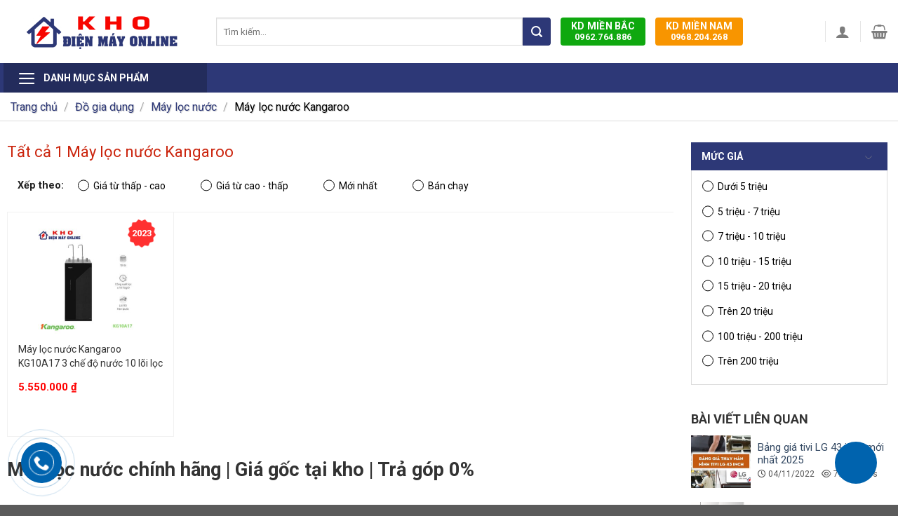

--- FILE ---
content_type: text/html; charset=UTF-8
request_url: https://khodienmayonline.com/may-loc-nuoc-kangaroo/
body_size: 39940
content:
<!DOCTYPE html>
<!--[if IE 9 ]> <html lang="vi" prefix="og: https://ogp.me/ns#" class="ie9 loading-site no-js"> <![endif]-->
<!--[if IE 8 ]> <html lang="vi" prefix="og: https://ogp.me/ns#" class="ie8 loading-site no-js"> <![endif]-->
<!--[if (gte IE 9)|!(IE)]><!--><html lang="vi" prefix="og: https://ogp.me/ns#" class="loading-site no-js"> <!--<![endif]-->
<head>
	<meta charset="UTF-8" />
	<link rel="profile" href="http://gmpg.org/xfn/11" />
	<link rel="pingback" href="https://khodienmayonline.com/xmlrpc.php" />
	<script>(function(html){html.className = html.className.replace(/\bno-js\b/,'js')})(document.documentElement);</script>
<meta name="viewport" content="width=device-width, initial-scale=1, maximum-scale=1" />
<!-- Tối ưu hóa công cụ tìm kiếm bởi Rank Math - https://rankmath.com/ -->
<title>Máy lọc nước chính hãng | Giá gốc tại kho | Trả góp 0%</title>
<meta name="description" content="Tổng kho máy lọc nước giá rẻ nhất trên thị trường có tại Hà Nội, HCM. Máy lọc nước chính hãng 100% | Hỗ trợ trả góp 0 đồng. Hàng có sẵn tại kho."/>
<meta name="robots" content="follow, index, max-snippet:-1, max-video-preview:-1, max-image-preview:large"/>
<link rel="canonical" href="https://khodienmayonline.com/may-loc-nuoc-kangaroo/" />
<meta property="og:locale" content="vi_VN" />
<meta property="og:type" content="article" />
<meta property="og:title" content="Máy lọc nước chính hãng | Giá gốc tại kho | Trả góp 0%" />
<meta property="og:description" content="Tổng kho máy lọc nước giá rẻ nhất trên thị trường có tại Hà Nội, HCM. Máy lọc nước chính hãng 100% | Hỗ trợ trả góp 0 đồng. Hàng có sẵn tại kho." />
<meta property="og:url" content="https://khodienmayonline.com/may-loc-nuoc-kangaroo/" />
<meta property="og:site_name" content="Kho Điện Máy Online" />
<meta property="article:publisher" content="https://www.facebook.com/khodienmayonlinevietnam" />
<meta name="twitter:card" content="summary_large_image" />
<meta name="twitter:title" content="Máy lọc nước chính hãng | Giá gốc tại kho | Trả góp 0%" />
<meta name="twitter:description" content="Tổng kho máy lọc nước giá rẻ nhất trên thị trường có tại Hà Nội, HCM. Máy lọc nước chính hãng 100% | Hỗ trợ trả góp 0 đồng. Hàng có sẵn tại kho." />
<meta name="twitter:site" content="@khodienmay" />
<meta name="twitter:label1" content="Sản phẩm" />
<meta name="twitter:data1" content="1" />
<!-- /Plugin SEO WordPress Rank Math -->

<link rel='dns-prefetch' href='//cdn.jsdelivr.net' />
<link rel='dns-prefetch' href='//cdnjs.cloudflare.com' />
<link rel='dns-prefetch' href='//use.fontawesome.com' />
<link rel='dns-prefetch' href='//pc.baokim.vn' />
<link rel='dns-prefetch' href='//fonts.googleapis.com' />
<link rel="alternate" type="application/rss+xml" title="Dòng thông tin Kho Điện Máy Online &raquo;" href="https://khodienmayonline.com/feed/" />
<link rel="alternate" type="application/rss+xml" title="Dòng phản hồi Kho Điện Máy Online &raquo;" href="https://khodienmayonline.com/comments/feed/" />
<link rel="alternate" type="application/rss+xml" title="Nguồn cấp Kho Điện Máy Online &raquo; Máy lọc nước Kangaroo Danh mục" href="https://khodienmayonline.com/may-loc-nuoc-kangaroo/feed/" />
<link rel="prefetch" href="https://khodienmayonline.com/wp-content/themes/flatsome/assets/js/chunk.countup.fe2c1016.js" />
<link rel="prefetch" href="https://khodienmayonline.com/wp-content/themes/flatsome/assets/js/chunk.sticky-sidebar.a58a6557.js" />
<link rel="prefetch" href="https://khodienmayonline.com/wp-content/themes/flatsome/assets/js/chunk.tooltips.29144c1c.js" />
<link rel="prefetch" href="https://khodienmayonline.com/wp-content/themes/flatsome/assets/js/chunk.vendors-popups.947eca5c.js" />
<link rel="prefetch" href="https://khodienmayonline.com/wp-content/themes/flatsome/assets/js/chunk.vendors-slider.f0d2cbc9.js" />
<style id='classic-theme-styles-inline-css' type='text/css'>
/*! This file is auto-generated */
.wp-block-button__link{color:#fff;background-color:#32373c;border-radius:9999px;box-shadow:none;text-decoration:none;padding:calc(.667em + 2px) calc(1.333em + 2px);font-size:1.125em}.wp-block-file__button{background:#32373c;color:#fff;text-decoration:none}
</style>
<link rel='stylesheet' id='magnific-popup-css' href='https://khodienmayonline.com/wp-content/plugins/devvn-woocommerce-reviews/library/magnific-popup/magnific-popup.css?ver=1.4.1' type='text/css' media='all' />
<link rel='stylesheet' id='devvn-comment-style-css' href='https://khodienmayonline.com/wp-content/plugins/devvn-woocommerce-reviews/css/devvn-post-comment.css?ver=1.4.1' type='text/css' media='all' />
<link rel='stylesheet' id='owl.carousel-css' href='https://khodienmayonline.com/wp-content/plugins/devvn-woocommerce-reviews/library/owl/assets/owl.carousel.min.css?ver=1.4.1' type='text/css' media='all' />
<link rel='stylesheet' id='devvn-shortcode-reviews-style-css' href='https://khodienmayonline.com/wp-content/plugins/devvn-woocommerce-reviews/css/devvn-shortcode-reviews.css?ver=1.4.1' type='text/css' media='all' />
<link rel='stylesheet' id='kk-star-ratings-css' href='https://khodienmayonline.com/wp-content/plugins/kk-star-ratings/src/core/public/css/kk-star-ratings.min.css?ver=5.4.10' type='text/css' media='all' />
<link rel='stylesheet' id='toc-screen-css' href='https://khodienmayonline.com/wp-content/plugins/table-of-contents-plus/screen.min.css?ver=2411' type='text/css' media='all' />
<style id='toc-screen-inline-css' type='text/css'>
div#toc_container {width: 66%;}
</style>
<link rel='stylesheet' id='SFSImainCss-css' href='https://khodienmayonline.com/wp-content/plugins/ultimate-social-media-icons/css/sfsi-style.css?ver=2.9.4' type='text/css' media='all' />
<style id='woocommerce-inline-inline-css' type='text/css'>
.woocommerce form .form-row .required { visibility: visible; }
</style>
<link rel='stylesheet' id='wt-import-export-for-woo-css' href='https://khodienmayonline.com/wp-content/plugins/wt-import-export-for-woo/public/css/wt-import-export-for-woo-public.css?ver=1.2.4' type='text/css' media='all' />
<link rel='stylesheet' id='dienmay-fa-css' href='https://cdnjs.cloudflare.com/ajax/libs/font-awesome/4.7.0/css/font-awesome.min.css?ver=0.5.1' type='text/css' media='all' />
<link rel='stylesheet' id='dienmay-magnificpopup-css-css' href='https://khodienmayonline.com/wp-content/themes/flatsome-child/assets/magnific-popup/magnific-popup.css?ver=0.5.1' type='text/css' media='all' />
<link rel='stylesheet' id='font-awesome-official-css' href='https://use.fontawesome.com/releases/v6.5.1/css/all.css' type='text/css' media='all' integrity="sha384-t1nt8BQoYMLFN5p42tRAtuAAFQaCQODekUVeKKZrEnEyp4H2R0RHFz0KWpmj7i8g" crossorigin="anonymous" />
<link rel='stylesheet' id='woo-variation-swatches-css' href='https://khodienmayonline.com/wp-content/plugins/woo-variation-swatches/assets/css/frontend.min.css?ver=1.1.2' type='text/css' media='all' />
<style id='woo-variation-swatches-inline-css' type='text/css'>
.variable-item:not(.radio-variable-item) { width : 30px; height : 30px; } .wvs-style-squared .button-variable-item { min-width : 30px; } .button-variable-item span { font-size : 16px; }
</style>
<link rel='stylesheet' id='woo-variation-swatches-theme-override-css' href='https://khodienmayonline.com/wp-content/plugins/woo-variation-swatches/assets/css/wvs-theme-override.min.css?ver=1.1.2' type='text/css' media='all' />
<link rel='stylesheet' id='woo-variation-swatches-tooltip-css' href='https://khodienmayonline.com/wp-content/plugins/woo-variation-swatches/assets/css/frontend-tooltip.min.css?ver=1.1.2' type='text/css' media='all' />
<style id='woo-variation-swatches-tooltip-inline-css' type='text/css'>
.variable-items-wrapper .wvs-has-image-tooltip:before{ border-color: rgba(51, 51, 51, 0.9) !important; background-color: rgba(51, 51, 51, 0.9) !important;}.variable-items-wrapper [data-wvstooltip]:before, .variable-items-wrapper .wvs-has-image-tooltip:before { background-color: rgba(51, 51, 51, 0.9) !important; color: #ffffff !important; }.variable-items-wrapper [data-wvstooltip]:after,.variable-items-wrapper .wvs-has-image-tooltip:after { border-top-color: rgba(51, 51, 51, 0.9) !important;}
</style>
<link rel='stylesheet' id='bk-popup-css' href='https://pc.baokim.vn/css/bk.css?ver=6.3.2' type='text/css' media='all' />
<link rel='stylesheet' id='woo-variation-swatches-pro-css' href='https://khodienmayonline.com/wp-content/plugins/woo-variation-swatches-pro/assets/css/frontend-pro.min.css?ver=1.1.18' type='text/css' media='all' />
<style id='woo-variation-swatches-pro-inline-css' type='text/css'>
.wvs-archive-variation-wrapper .variable-item:not(.radio-variable-item) { width : 30px; height : 30px; } .wvs-archive-variation-wrapper .variable-items-wrapper.squared .button-variable-item, .variable-items-wrapper.squared .button-variable-item { min-width : 30px; } .wvs-archive-variation-wrapper .button-variable-item span { font-size : 16px; } .wvs-style-squared .button-variable-wrapper.rounded .button-variable-item { width : 30px !important; } .wvs-large-variable-wrapper .variable-item:not(.radio-variable-item) { width : 40px; height : 40px; } .wvs-style-squared .wvs-large-variable-wrapper .button-variable-item { min-width : 40px; } .wvs-large-variable-wrapper .button-variable-item span { font-size : 16px; } .wvs-style-squared .button-variable-wrapper.rounded.wvs-large-variable-wrapper .button-variable-item { width : 40px !important; } .woo-variation-swatches .variable-items-wrapper .variable-item:not(.radio-variable-item) { box-shadow : 0 0 0 1px rgba(0, 0, 0, 0.3) !important; } .woo-variation-swatches .variable-items-wrapper .button-variable-item span, .woo-variation-swatches .variable-items-wrapper .radio-variable-item label, .woo-variation-swatches .wvs-archive-variation-wrapper .reset_variations a { color : #000000 !important; } .woo-variation-swatches .variable-items-wrapper .variable-item:not(.radio-variable-item) { background-color : #FFFFFF !important; } .woo-variation-swatches .variable-items-wrapper .button-variable-item.selected span, .woo-variation-swatches .variable-items-wrapper .radio-variable-item.selected label { color : #000000 !important; } .woo-variation-swatches .variable-items-wrapper .variable-item:not(.radio-variable-item).selected { background-color : #FFFFFF !important; } .woo-variation-swatches .variable-items-wrapper .variable-item:not(.radio-variable-item).selected { box-shadow : 0 0 0 2px #000000 !important; } .woo-variation-swatches .variable-items-wrapper .variable-item:not(.radio-variable-item):hover, .woo-variation-swatches .variable-items-wrapper .variable-item:not(.radio-variable-item).selected:hover { box-shadow : 0 0 0 3px #000000 !important; } .woo-variation-swatches .variable-items-wrapper .button-variable-item:hover span, .woo-variation-swatches .variable-items-wrapper .button-variable-item.selected:hover span, .woo-variation-swatches .variable-items-wrapper .radio-variable-item:hover label, .woo-variation-swatches .variable-items-wrapper .radio-variable-item.selected:hover label { color : #000000 !important; } .woo-variation-swatches .variable-items-wrapper .variable-item:not(.radio-variable-item):hover, .woo-variation-swatches .variable-items-wrapper .variable-item:not(.radio-variable-item).selected:hover { background-color : #FFFFFF !important; }
</style>
<link rel='stylesheet' id='woo-variation-swatches-pro-theme-override-css' href='https://khodienmayonline.com/wp-content/plugins/woo-variation-swatches-pro/assets/css/wvs-pro-theme-override.min.css?ver=1.1.18' type='text/css' media='all' />
<link rel='stylesheet' id='flatsome-main-css' href='https://khodienmayonline.com/wp-content/themes/flatsome/assets/css/flatsome.css?ver=3.15.2' type='text/css' media='all' />
<style id='flatsome-main-inline-css' type='text/css'>
@font-face {
				font-family: "fl-icons";
				font-display: block;
				src: url(https://khodienmayonline.com/wp-content/themes/flatsome/assets/css/icons/fl-icons.eot?v=3.15.2);
				src:
					url(https://khodienmayonline.com/wp-content/themes/flatsome/assets/css/icons/fl-icons.eot#iefix?v=3.15.2) format("embedded-opentype"),
					url(https://khodienmayonline.com/wp-content/themes/flatsome/assets/css/icons/fl-icons.woff2?v=3.15.2) format("woff2"),
					url(https://khodienmayonline.com/wp-content/themes/flatsome/assets/css/icons/fl-icons.ttf?v=3.15.2) format("truetype"),
					url(https://khodienmayonline.com/wp-content/themes/flatsome/assets/css/icons/fl-icons.woff?v=3.15.2) format("woff"),
					url(https://khodienmayonline.com/wp-content/themes/flatsome/assets/css/icons/fl-icons.svg?v=3.15.2#fl-icons) format("svg");
			}
</style>
<link rel='stylesheet' id='flatsome-shop-css' href='https://khodienmayonline.com/wp-content/themes/flatsome/assets/css/flatsome-shop.css?ver=3.15.2' type='text/css' media='all' />
<link rel='stylesheet' id='flatsome-style-css' href='https://khodienmayonline.com/wp-content/themes/flatsome-child/style.css?ver=0.5.1' type='text/css' media='all' />
<link rel='stylesheet' id='flatsome-googlefonts-css' href='//fonts.googleapis.com/css?family=Roboto%3Aregular%2C700%2Cregular%2C700%7CDancing+Script%3Aregular%2C400&#038;display=swap&#038;ver=3.9' type='text/css' media='all' />
<link rel='stylesheet' id='font-awesome-official-v4shim-css' href='https://use.fontawesome.com/releases/v6.5.1/css/v4-shims.css' type='text/css' media='all' integrity="sha384-5Jfdy0XO8+vjCRofsSnGmxGSYjLfsjjTOABKxVr8BkfvlaAm14bIJc7Jcjfq/xQI" crossorigin="anonymous" />
<script type='text/javascript' src='https://khodienmayonline.com/wp-includes/js/jquery/jquery.min.js?ver=3.7.0' id='jquery-core-js'></script>
<script type='text/javascript' src='https://khodienmayonline.com/wp-includes/js/jquery/jquery-migrate.min.js?ver=3.4.1' id='jquery-migrate-js'></script>
<script type='text/javascript' src='https://khodienmayonline.com/wp-content/plugins/woocommerce/assets/js/jquery-blockui/jquery.blockUI.min.js?ver=2.7.0-wc.8.4.2' id='jquery-blockui-js' defer data-wp-strategy='defer'></script>
<script type='text/javascript' id='wc-add-to-cart-js-extra'>
/* <![CDATA[ */
var wc_add_to_cart_params = {"ajax_url":"\/wp-admin\/admin-ajax.php","wc_ajax_url":"\/?wc-ajax=%%endpoint%%","i18n_view_cart":"Xem gi\u1ecf h\u00e0ng","cart_url":"https:\/\/khodienmayonline.com\/cart\/","is_cart":"","cart_redirect_after_add":"yes"};
/* ]]> */
</script>
<script type='text/javascript' src='https://khodienmayonline.com/wp-content/plugins/woocommerce/assets/js/frontend/add-to-cart.min.js?ver=8.4.2' id='wc-add-to-cart-js' defer data-wp-strategy='defer'></script>
<script type='text/javascript' src='https://khodienmayonline.com/wp-content/plugins/woocommerce/assets/js/js-cookie/js.cookie.min.js?ver=2.1.4-wc.8.4.2' id='js-cookie-js' defer data-wp-strategy='defer'></script>
<script type='text/javascript' id='woocommerce-js-extra'>
/* <![CDATA[ */
var woocommerce_params = {"ajax_url":"\/wp-admin\/admin-ajax.php","wc_ajax_url":"\/?wc-ajax=%%endpoint%%"};
/* ]]> */
</script>
<script type='text/javascript' src='https://khodienmayonline.com/wp-content/plugins/woocommerce/assets/js/frontend/woocommerce.min.js?ver=8.4.2' id='woocommerce-js' defer data-wp-strategy='defer'></script>
<link rel="https://api.w.org/" href="https://khodienmayonline.com/wp-json/" /><link rel="alternate" type="application/json" href="https://khodienmayonline.com/wp-json/wp/v2/product_cat/941" /><link rel="EditURI" type="application/rsd+xml" title="RSD" href="https://khodienmayonline.com/xmlrpc.php?rsd" />
<meta name="generator" content="WordPress 6.3.2" />
<style>.bg{opacity: 0; transition: opacity 1s; -webkit-transition: opacity 1s;} .bg-loaded{opacity: 1;}</style><!--[if IE]><link rel="stylesheet" type="text/css" href="https://khodienmayonline.com/wp-content/themes/flatsome/assets/css/ie-fallback.css"><script src="//cdnjs.cloudflare.com/ajax/libs/html5shiv/3.6.1/html5shiv.js"></script><script>var head = document.getElementsByTagName('head')[0],style = document.createElement('style');style.type = 'text/css';style.styleSheet.cssText = ':before,:after{content:none !important';head.appendChild(style);setTimeout(function(){head.removeChild(style);}, 0);</script><script src="https://khodienmayonline.com/wp-content/themes/flatsome/assets/libs/ie-flexibility.js"></script><![endif]--><meta name='dmca-site-verification' content='NnlhRnpJeXJQeTFwUXRHVWlZbnpmMEhINDgyYldvakFsL0JadENOYXROYz01' />
<meta name="google-site-verification" content="LRMp1cFlAnf08hcGop9VMP5N07Pzromxy0fsSVe_SVQ" />
<meta meta name="viewport" content="width=device-width,init-scale=1, max-scale=1, user-scalable=no">
<!-- Global site tag (gtag.js) - Google Analytics -->
<script async src="https://www.googletagmanager.com/gtag/js?id=G-QG1QMN9FHX"></script>
<script>
  window.dataLayer = window.dataLayer || [];
  function gtag(){dataLayer.push(arguments);}
  gtag('js', new Date());

  gtag('config', 'G-QG1QMN9FHX');
</script>
<!-- schema - schema -->
<script type="application/ld+json">
{"@context":"http://schema.org",
	"@type":"LocalBusiness",
	"name": "Kho Điện Máy Online",
	"alternateName": "Bán Hàng Tại Kho ",
	"@id":"https://khodienmayonline.com",
	"url":"https://khodienmayonline.com",
	"logo":"https://khodienmayonline.com/wp-content/uploads/2023/02/logo-web-khodienmayonline.png",
	"image":"https://khodienmayonline.com/wp-content/uploads/2023/02/logo-web-khodienmayonline.png",
	"hasMap": "https://www.google.com/maps/place/Kho+%C4%90i%E1%BB%87n+M%C3%A1y+Online/@20.9419904,105.8450205,17z/data=!3m1!4b1!4m6!3m5!1s0x3135ad5019ce8eb7:0xc236b9dce199fc7!8m2!3d20.9419904!4d105.8472092!16s%2Fg%2F11s608swyb",
	"email": "cskhkhodienmayonline@gmail.com",
	"founder": "Hải Trần Đình",
	"address":{
	"@type": "PostalAddress",
	"addressLocality": "Thanh Trì",
	"addressCountry": "VN",
	"addressRegion": "Hà Nội",
	"postalCode":"10000",
	"streetAddress": " Ngõ 405, Đường Ngọc Hồi, Tứ Hiệp, Thanh Trì, Hà Nội"},
"description": "Tổng kho điện máy online,đại lý nhà phân phối lớn nhất khu vực Miền Bắc, Miền Nam. Các sản phẩm tivi, tủ lạnh, máy giặt, điều hoà, máy sấy, thiết bị bếp",
"telephone": "0969.165.386",
 "priceRange": "VND",
"openingHoursSpecification": [{
"@type": "OpeningHoursSpecification",
"dayOfWeek": ["Monday","Tuesday","Wednesday","Thursday","Friday","Saturday","Sunday"],"opens": "08:00","closes": "22:00"}],
"geo":{"@type": "GeoCoordinates","latitude": "20.942046973768537","longitude": "105.84722236182942"},
"aggregateRating": {
   "@type": "AggregateRating",
   "ratingValue": "5",
   "bestRating": "5",
   "ratingCount": "1000"
},
 "review": {
        "@type": "Review",
        "reviewRating": {
          "@type": "Rating",
          "ratingValue": "4.9",
          "bestRating": "5"
        },
        "author": {
          "@type": "Person",
          "name": "Trần Quảng"
        }
 },
"sameAs":["https://www.facebook.com/Kho-%C4%90i%E1%BB%87n-M%C3%A1y-Online-104969382318381",
"https://www.youtube.com/channel/UCEKPOkrK1aU8HLsESKilnJg",
"https://sites.google.com/view/khodienmayonline/trang-ch%E1%BB%A7",
"https://twitter.com/nhTrn86449747",
"https://www.pinterest.com/cskhkhodienmayonline",
"https://scholar.google.com/citations?hl=vi&user=bdu4mJgAAAAJ",
          "https://khodienmayonline.wordpress.com/",
"https://www.instapaper.com/p/11145656",
"https://folkd.com/user/khodienmayonline",
"https://www.linkedin.com/in/kho-%C4%91i%E1%BB%87n-m%C3%A1y-online-a79763247/"]
}
</script>	<noscript><style>.woocommerce-product-gallery{ opacity: 1 !important; }</style></noscript>
	<script id="google_gtagjs" src="https://www.googletagmanager.com/gtag/js?id=G-QG1QMN9FHX" async="async" type="text/javascript"></script>
<script id="google_gtagjs-inline" type="text/javascript">
window.dataLayer = window.dataLayer || [];function gtag(){dataLayer.push(arguments);}gtag('js', new Date());gtag('config', 'G-QG1QMN9FHX', {} );
</script>
<link rel="icon" href="https://khodienmayonline.com/wp-content/uploads/2022/04/cropped-2-1-32x32.png" sizes="32x32" />
<link rel="icon" href="https://khodienmayonline.com/wp-content/uploads/2022/04/cropped-2-1-192x192.png" sizes="192x192" />
<link rel="apple-touch-icon" href="https://khodienmayonline.com/wp-content/uploads/2022/04/cropped-2-1-180x180.png" />
<meta name="msapplication-TileImage" content="https://khodienmayonline.com/wp-content/uploads/2022/04/cropped-2-1-270x270.png" />
<style id="custom-css" type="text/css">:root {--primary-color: #2d3877;}.full-width .ubermenu-nav, .container, .row{max-width: 1170px}.row.row-collapse{max-width: 1140px}.row.row-small{max-width: 1162.5px}.row.row-large{max-width: 1200px}.header-main{height: 90px}#logo img{max-height: 90px}#logo{width:292px;}#logo img{padding:9px 0;}.header-bottom{min-height: 40px}.header-top{min-height: 30px}.transparent .header-main{height: 90px}.transparent #logo img{max-height: 90px}.has-transparent + .page-title:first-of-type,.has-transparent + #main > .page-title,.has-transparent + #main > div > .page-title,.has-transparent + #main .page-header-wrapper:first-of-type .page-title{padding-top: 140px;}.header.show-on-scroll,.stuck .header-main{height:130px!important}.stuck #logo img{max-height: 130px!important}.search-form{ width: 55%;}.header-bottom {background-color: #2d3877}.header-main .nav > li > a{line-height: 16px }.stuck .header-main .nav > li > a{line-height: 50px }.header-bottom-nav > li > a{line-height: 42px }@media (max-width: 549px) {.header-main{height: 130px}#logo img{max-height: 130px}}.nav-dropdown-has-arrow.nav-dropdown-has-border li.has-dropdown:before{border-bottom-color: #FFFFFF;}.nav .nav-dropdown{border-color: #FFFFFF }.nav-dropdown-has-arrow li.has-dropdown:after{border-bottom-color: #FFFFFF;}.nav .nav-dropdown{background-color: #FFFFFF}.header-top{background-color:#F7F7F7!important;}/* Color */.accordion-title.active, .has-icon-bg .icon .icon-inner,.logo a, .primary.is-underline, .primary.is-link, .badge-outline .badge-inner, .nav-outline > li.active> a,.nav-outline >li.active > a, .cart-icon strong,[data-color='primary'], .is-outline.primary{color: #2d3877;}/* Color !important */[data-text-color="primary"]{color: #2d3877!important;}/* Background Color */[data-text-bg="primary"]{background-color: #2d3877;}/* Background */.scroll-to-bullets a,.featured-title, .label-new.menu-item > a:after, .nav-pagination > li > .current,.nav-pagination > li > span:hover,.nav-pagination > li > a:hover,.has-hover:hover .badge-outline .badge-inner,button[type="submit"], .button.wc-forward:not(.checkout):not(.checkout-button), .button.submit-button, .button.primary:not(.is-outline),.featured-table .title,.is-outline:hover, .has-icon:hover .icon-label,.nav-dropdown-bold .nav-column li > a:hover, .nav-dropdown.nav-dropdown-bold > li > a:hover, .nav-dropdown-bold.dark .nav-column li > a:hover, .nav-dropdown.nav-dropdown-bold.dark > li > a:hover, .header-vertical-menu__opener ,.is-outline:hover, .tagcloud a:hover,.grid-tools a, input[type='submit']:not(.is-form), .box-badge:hover .box-text, input.button.alt,.nav-box > li > a:hover,.nav-box > li.active > a,.nav-pills > li.active > a ,.current-dropdown .cart-icon strong, .cart-icon:hover strong, .nav-line-bottom > li > a:before, .nav-line-grow > li > a:before, .nav-line > li > a:before,.banner, .header-top, .slider-nav-circle .flickity-prev-next-button:hover svg, .slider-nav-circle .flickity-prev-next-button:hover .arrow, .primary.is-outline:hover, .button.primary:not(.is-outline), input[type='submit'].primary, input[type='submit'].primary, input[type='reset'].button, input[type='button'].primary, .badge-inner{background-color: #2d3877;}/* Border */.nav-vertical.nav-tabs > li.active > a,.scroll-to-bullets a.active,.nav-pagination > li > .current,.nav-pagination > li > span:hover,.nav-pagination > li > a:hover,.has-hover:hover .badge-outline .badge-inner,.accordion-title.active,.featured-table,.is-outline:hover, .tagcloud a:hover,blockquote, .has-border, .cart-icon strong:after,.cart-icon strong,.blockUI:before, .processing:before,.loading-spin, .slider-nav-circle .flickity-prev-next-button:hover svg, .slider-nav-circle .flickity-prev-next-button:hover .arrow, .primary.is-outline:hover{border-color: #2d3877}.nav-tabs > li.active > a{border-top-color: #2d3877}.widget_shopping_cart_content .blockUI.blockOverlay:before { border-left-color: #2d3877 }.woocommerce-checkout-review-order .blockUI.blockOverlay:before { border-left-color: #2d3877 }/* Fill */.slider .flickity-prev-next-button:hover svg,.slider .flickity-prev-next-button:hover .arrow{fill: #2d3877;}/* Background Color */[data-icon-label]:after, .secondary.is-underline:hover,.secondary.is-outline:hover,.icon-label,.button.secondary:not(.is-outline),.button.alt:not(.is-outline), .badge-inner.on-sale, .button.checkout, .single_add_to_cart_button, .current .breadcrumb-step{ background-color:#f89500; }[data-text-bg="secondary"]{background-color: #f89500;}/* Color */.secondary.is-underline,.secondary.is-link, .secondary.is-outline,.stars a.active, .star-rating:before, .woocommerce-page .star-rating:before,.star-rating span:before, .color-secondary{color: #f89500}/* Color !important */[data-text-color="secondary"]{color: #f89500!important;}/* Border */.secondary.is-outline:hover{border-color:#f89500}body{font-size: 100%;}@media screen and (max-width: 549px){body{font-size: 100%;}}body{font-family:"Roboto", sans-serif}body{font-weight: 0}body{color: #333333}.nav > li > a {font-family:"Roboto", sans-serif;}.mobile-sidebar-levels-2 .nav > li > ul > li > a {font-family:"Roboto", sans-serif;}.nav > li > a {font-weight: 700;}.mobile-sidebar-levels-2 .nav > li > ul > li > a {font-weight: 700;}h1,h2,h3,h4,h5,h6,.heading-font, .off-canvas-center .nav-sidebar.nav-vertical > li > a{font-family: "Roboto", sans-serif;}h1,h2,h3,h4,h5,h6,.heading-font,.banner h1,.banner h2{font-weight: 700;}h1,h2,h3,h4,h5,h6,.heading-font{color: #333333;}.alt-font{font-family: "Dancing Script", sans-serif;}.alt-font{font-weight: 400!important;}@media screen and (min-width: 550px){.products .box-vertical .box-image{min-width: 300px!important;width: 300px!important;}}.label-new.menu-item > a:after{content:"New";}.label-hot.menu-item > a:after{content:"Hot";}.label-sale.menu-item > a:after{content:"Sale";}.label-popular.menu-item > a:after{content:"Popular";}</style>		<style type="text/css" id="wp-custom-css">
			body{
-moz-user-select: none !important;
-webkit-touch-callout: none!important;
-webkit-user-select: none!important;
-khtml-user-select: none!important;
-moz-user-select: none!important;
-ms-user-select: none!important;
user-select: none!important;
}





.product-small .box-text-products .box-text a:not(.button) {
    line-height: 1.8;
    margin-top: 0.1em;
    margin-bottom: 0.1em;
}
		</style>
		</head>

<body class="archive tax-product_cat term-may-loc-nuoc-kangaroo term-941 theme-flatsome sfsi_actvite_theme_default woocommerce woocommerce-page woocommerce-no-js woo-variation-swatches wvs-theme-flatsome-child wvs-theme-child-flatsome wvs-style-squared wvs-attr-behavior-blur wvs-tooltip wvs-css wvs-show-label wvs-pro lightbox nav-dropdown-has-arrow nav-dropdown-has-shadow nav-dropdown-has-border mobile-submenu-slide mobile-submenu-slide-levels-1 wvs-archive-align-left">


<a class="skip-link screen-reader-text" href="#main">Skip to content</a>

<div id="wrapper">

	
	<header id="header" class="header has-sticky sticky-jump">
		<div class="header-wrapper">
			<div id="masthead" class="header-main hide-for-sticky">
      <div class="header-inner flex-row container logo-left medium-logo-center" role="navigation">

          <!-- Logo -->
          <div id="logo" class="flex-col logo">
            
<!-- Header logo -->
<a href="https://khodienmayonline.com/" title="Kho Điện Máy Online - Rẻ hơn siêu thị 10 đến 30%" rel="home">
		<img width="363" height="84" src="https://khodienmayonline.com/wp-content/uploads/2025/06/Logo.png" class="header_logo header-logo" alt="Kho Điện Máy Online"/><img  width="363" height="84" src="https://khodienmayonline.com/wp-content/uploads/2025/06/Logo.png" class="header-logo-dark" alt="Kho Điện Máy Online"/></a>
          </div>

          <!-- Mobile Left Elements -->
          <div class="flex-col show-for-medium flex-left">
            <ul class="mobile-nav nav nav-left ">
              <li class="nav-icon has-icon">
  		<a href="#" data-open="#main-menu" data-pos="left" data-bg="main-menu-overlay" data-color="" class="is-small" aria-label="Menu" aria-controls="main-menu" aria-expanded="false">
		
		  <i class="icon-menu" ></i>
		  <span class="menu-title uppercase hide-for-small">Menu</span>		</a>
	</li>            </ul>
          </div>

          <!-- Left Elements -->
          <div class="flex-col hide-for-medium flex-left
            flex-grow">
            <ul class="header-nav header-nav-main nav nav-left  nav-uppercase" >
              <li class="header-search-form search-form html relative has-icon">
    <div class="header-search-form-wrapper">
        <div class="searchform-wrapper ux-search-box relative is-normal"><form role="search" method="get" class="searchform" action="https://khodienmayonline.com/">
	<div class="flex-row relative">
						<div class="flex-col flex-grow">
			<label class="screen-reader-text" for="woocommerce-product-search-field-0">Tìm kiếm:</label>
			<input type="search" id="woocommerce-product-search-field-0" class="search-field mb-0" placeholder="Tìm kiếm&hellip;" value="" name="s" />
			<input type="hidden" name="post_type" value="product" />
					</div>
		<div class="flex-col">
			<button type="submit" value="Tìm kiếm" class="ux-search-submit submit-button secondary button icon mb-0" aria-label="Submit">
				<i class="icon-search" ></i>			</button>
		</div>
	</div>
	<div class="live-search-results text-left z-top"></div>
</form>
</div>    </div>
</li>

    <li class="header-call-form header-call-form1">
        <a href="tel:0962764886"><span>KD Miền Bắc</span> 0962.764.886</a>
    </li>
    <li class="header-call-form header-call-form2">
        <a href="tel:0968204268"><span>KD Miền Nam</span> 0968.204.268</a>
    </li>
            </ul>
          </div>

          <!-- Right Elements -->
          <div class="flex-col hide-for-medium flex-right">
            <ul class="header-nav header-nav-main nav nav-right  nav-uppercase">
              <li class="header-divider"></li><li class="account-item has-icon
    "
>

<a href="https://khodienmayonline.com/my-account/"
    class="nav-top-link nav-top-not-logged-in is-small"
    data-open="#login-form-popup"  >
  <i class="icon-user" ></i>
</a>



</li>
<li class="header-divider"></li><li class="cart-item has-icon has-dropdown">

<a href="https://khodienmayonline.com/cart/" title="Giỏ hàng" class="header-cart-link is-small">



    <i class="icon-shopping-basket"
    data-icon-label="0">
  </i>
  </a>

 <ul class="nav-dropdown nav-dropdown-simple">
    <li class="html widget_shopping_cart">
      <div class="widget_shopping_cart_content">
        

	<p class="woocommerce-mini-cart__empty-message">Chưa có sản phẩm trong giỏ hàng.</p>


      </div>
    </li>
     </ul>

</li>
            </ul>
          </div>

          <!-- Mobile Right Elements -->
          <div class="flex-col show-for-medium flex-right">
            <ul class="mobile-nav nav nav-right ">
              <li class="account-item has-icon">
	<a href="https://khodienmayonline.com/my-account/"
	class="account-link-mobile is-small" title="Tài khoản">
	  <i class="icon-user" ></i>	</a>
</li>
<li class="cart-item has-icon">

      <a href="https://khodienmayonline.com/cart/" class="header-cart-link off-canvas-toggle nav-top-link is-small" data-open="#cart-popup" data-class="off-canvas-cart" title="Giỏ hàng" data-pos="right">
  
    <i class="icon-shopping-basket"
    data-icon-label="0">
  </i>
  </a>


  <!-- Cart Sidebar Popup -->
  <div id="cart-popup" class="mfp-hide widget_shopping_cart">
  <div class="cart-popup-inner inner-padding">
      <div class="cart-popup-title text-center">
          <h4 class="uppercase">Giỏ hàng</h4>
          <div class="is-divider"></div>
      </div>
      <div class="widget_shopping_cart_content">
          

	<p class="woocommerce-mini-cart__empty-message">Chưa có sản phẩm trong giỏ hàng.</p>


      </div>
             <div class="cart-sidebar-content relative"></div>  </div>
  </div>

</li>
            </ul>
          </div>

      </div>
     <div class="header-inner flex-row show_on_mobile container logo-left medium-logo-center" role="navigation">
        <div class="flex-col flex-col-mbb">
            <form method="get" class="searchform" action="https://khodienmayonline.com/" role="search">
                <div class="flex-row relative">
                    <div class="flex-col flex-grow">
                        <input type="search" class="search-field mb-0" name="s" value="" id="s" placeholder="Bạn cần sản phẩm gì" />
                    </div>
                    <div class="flex-col">
                        <button type="submit" class="ux-search-submit submit-button secondary button icon mb-0" aria-label="Tìm kiếm">
                            <i class="icon-search" ></i>                        </button>
                    </div>
                </div>
                <div class="live-search-results text-left z-top"></div>
            </form>
        </div>
    </div>
      <!--
      <div class="container"><div class="top-divider full-width"></div></div>
      --></div><div id="wide-nav" class="header-bottom wide-nav nav-dark hide-for-medium">
    <div class="flex-row container my_menu">
            <div class="col home_menu_col medium-3 small-12 large-3 flex-left flex-left-cat">
                <ul class="header-bottom-nav header-nav nav"><li class="my_cat_menu">
                        <a href="https://khodienmayonline.com/san-pham"><i class="icon-menu"></i> Danh mục sản phẩm</a>
                        <div class="header_bottom_bottom container"><div class="categories_product_menu_wrap"><ul class=" menu-level-0"><li class="nav-item"><a class="nav-link nav-custom " href="https://khodienmayonline.com/tivi/"><img src="https://khodienmayonline.com/wp-content/uploads/2022/05/icon-tivi-4.jpg" class="product_cat_thumb">Tivi<i class="icon-angle-right"></i></a><ul class=" large_menus menu-level-1"><li class="nav-item"><a class="nav-link nav-custom " href="https://khodienmayonline.com/tivi-samsung/">Tivi Samsung</a><ul class=" large_menus menu-level-2"><li class="nav-item"><a class="nav-link nav-custom " href="https://khodienmayonline.com/tivi-samsung-smart/"><svg xmlns="http://www.w3.org/2000/svg" height="24px" viewBox="0 0 24 24" width="24px" fill="#000000"><path d="M0 0h24v24H0V0z" fill="none"/><path d="M10 17l5-5-5-5v10z"/></svg>Smart</a></li><li class="nav-item"><a class="nav-link nav-custom " href="https://khodienmayonline.com/tivi-samsung-4K/"><svg xmlns="http://www.w3.org/2000/svg" height="24px" viewBox="0 0 24 24" width="24px" fill="#000000"><path d="M0 0h24v24H0V0z" fill="none"/><path d="M10 17l5-5-5-5v10z"/></svg>4K</a></li><li class="nav-item"><a class="nav-link nav-custom " href="https://khodienmayonline.com/tivi-khung-tranh/"><svg xmlns="http://www.w3.org/2000/svg" height="24px" viewBox="0 0 24 24" width="24px" fill="#000000"><path d="M0 0h24v24H0V0z" fill="none"/><path d="M10 17l5-5-5-5v10z"/></svg>Khung tranh</a></li><li class="nav-item"><a class="nav-link nav-custom " href="https://khodienmayonline.com/tivi-samsung-32-inch/"><svg xmlns="http://www.w3.org/2000/svg" height="24px" viewBox="0 0 24 24" width="24px" fill="#000000"><path d="M0 0h24v24H0V0z" fill="none"/><path d="M10 17l5-5-5-5v10z"/></svg>32 Inch</a></li><li class="nav-item"><a class="nav-link nav-custom " href="https://khodienmayonline.com/tivi-samsung-43-inch/"><svg xmlns="http://www.w3.org/2000/svg" height="24px" viewBox="0 0 24 24" width="24px" fill="#000000"><path d="M0 0h24v24H0V0z" fill="none"/><path d="M10 17l5-5-5-5v10z"/></svg>43 Inch</a></li><li class="nav-item"><a class="nav-link nav-custom " href="https://khodienmayonline.com/tivi-samsung-50-inch/"><svg xmlns="http://www.w3.org/2000/svg" height="24px" viewBox="0 0 24 24" width="24px" fill="#000000"><path d="M0 0h24v24H0V0z" fill="none"/><path d="M10 17l5-5-5-5v10z"/></svg>50 Inch</a></li><li class="nav-item"><a class="nav-link nav-custom " href="https://khodienmayonline.com/tivi-samsung-55-inch/"><svg xmlns="http://www.w3.org/2000/svg" height="24px" viewBox="0 0 24 24" width="24px" fill="#000000"><path d="M0 0h24v24H0V0z" fill="none"/><path d="M10 17l5-5-5-5v10z"/></svg>55 Inch</a></li><li class="nav-item"><a class="nav-link nav-custom " href="https://khodienmayonline.com/tivi-samsung-65-inch/"><svg xmlns="http://www.w3.org/2000/svg" height="24px" viewBox="0 0 24 24" width="24px" fill="#000000"><path d="M0 0h24v24H0V0z" fill="none"/><path d="M10 17l5-5-5-5v10z"/></svg>65 Inch</a></li><li class="nav-item"><a class="nav-link nav-custom " href="https://khodienmayonline.com/tivi-samsung-75-inch/"><svg xmlns="http://www.w3.org/2000/svg" height="24px" viewBox="0 0 24 24" width="24px" fill="#000000"><path d="M0 0h24v24H0V0z" fill="none"/><path d="M10 17l5-5-5-5v10z"/></svg>75 Inch</a></li><li class="nav-item"><a class="nav-link nav-custom " href="https://khodienmayonline.com/tivi-samsung-85-inch/"><svg xmlns="http://www.w3.org/2000/svg" height="24px" viewBox="0 0 24 24" width="24px" fill="#000000"><path d="M0 0h24v24H0V0z" fill="none"/><path d="M10 17l5-5-5-5v10z"/></svg>85 Inch</a></li></ul></li><li class="nav-item"><a class="nav-link nav-custom " href="https://khodienmayonline.com/tivi-lg/">Tivi LG</a><ul class=" large_menus menu-level-2"><li class="nav-item"><a class="nav-link nav-custom " href="https://khodienmayonline.com/tivi-lg-smart/"><svg xmlns="http://www.w3.org/2000/svg" height="24px" viewBox="0 0 24 24" width="24px" fill="#000000"><path d="M0 0h24v24H0V0z" fill="none"/><path d="M10 17l5-5-5-5v10z"/></svg>Smart</a></li><li class="nav-item"><a class="nav-link nav-custom " href="https://khodienmayonline.com/tivi-lg-4k/"><svg xmlns="http://www.w3.org/2000/svg" height="24px" viewBox="0 0 24 24" width="24px" fill="#000000"><path d="M0 0h24v24H0V0z" fill="none"/><path d="M10 17l5-5-5-5v10z"/></svg>4K</a></li><li class="nav-item"><a class="nav-link nav-custom " href="https://khodienmayonline.com/tivi-nano-cell/"><svg xmlns="http://www.w3.org/2000/svg" height="24px" viewBox="0 0 24 24" width="24px" fill="#000000"><path d="M0 0h24v24H0V0z" fill="none"/><path d="M10 17l5-5-5-5v10z"/></svg>NanoCell</a></li><li class="nav-item"><a class="nav-link nav-custom " href="https://khodienmayonline.com/tivi-lg-43-inch/"><svg xmlns="http://www.w3.org/2000/svg" height="24px" viewBox="0 0 24 24" width="24px" fill="#000000"><path d="M0 0h24v24H0V0z" fill="none"/><path d="M10 17l5-5-5-5v10z"/></svg>43 Inch</a></li><li class="nav-item"><a class="nav-link nav-custom " href="https://khodienmayonline.com/tivi-lg-49-inch/"><svg xmlns="http://www.w3.org/2000/svg" height="24px" viewBox="0 0 24 24" width="24px" fill="#000000"><path d="M0 0h24v24H0V0z" fill="none"/><path d="M10 17l5-5-5-5v10z"/></svg>49 Inch</a></li><li class="nav-item"><a class="nav-link nav-custom " href="https://khodienmayonline.com/tivi-lg-50-inch/"><svg xmlns="http://www.w3.org/2000/svg" height="24px" viewBox="0 0 24 24" width="24px" fill="#000000"><path d="M0 0h24v24H0V0z" fill="none"/><path d="M10 17l5-5-5-5v10z"/></svg>50 Inch</a></li><li class="nav-item"><a class="nav-link nav-custom " href="https://khodienmayonline.com/tivi-lg-55-inch/"><svg xmlns="http://www.w3.org/2000/svg" height="24px" viewBox="0 0 24 24" width="24px" fill="#000000"><path d="M0 0h24v24H0V0z" fill="none"/><path d="M10 17l5-5-5-5v10z"/></svg>55 Inch</a></li><li class="nav-item"><a class="nav-link nav-custom " href="https://khodienmayonline.com/tivi-lg-65-inch/"><svg xmlns="http://www.w3.org/2000/svg" height="24px" viewBox="0 0 24 24" width="24px" fill="#000000"><path d="M0 0h24v24H0V0z" fill="none"/><path d="M10 17l5-5-5-5v10z"/></svg>65 Inch</a></li><li class="nav-item"><a class="nav-link nav-custom " href="https://khodienmayonline.com/tivi-lg-75-inch/"><svg xmlns="http://www.w3.org/2000/svg" height="24px" viewBox="0 0 24 24" width="24px" fill="#000000"><path d="M0 0h24v24H0V0z" fill="none"/><path d="M10 17l5-5-5-5v10z"/></svg>75 Inch</a></li><li class="nav-item"><a class="nav-link nav-custom " href="https://khodienmayonline.com/tivi-lg-85-inch/"><svg xmlns="http://www.w3.org/2000/svg" height="24px" viewBox="0 0 24 24" width="24px" fill="#000000"><path d="M0 0h24v24H0V0z" fill="none"/><path d="M10 17l5-5-5-5v10z"/></svg>85 Inch</a></li></ul></li><li class="nav-item"><a class="nav-link nav-custom " href="https://khodienmayonline.com/tivi-sony/">Tivi Sony</a><ul class=" menu-level-2"><li class="nav-item"><a class="nav-link nav-custom " href="https://khodienmayonline.com/tivi-sony-32-inch/"><svg xmlns="http://www.w3.org/2000/svg" height="24px" viewBox="0 0 24 24" width="24px" fill="#000000"><path d="M0 0h24v24H0V0z" fill="none"/><path d="M10 17l5-5-5-5v10z"/></svg>32 inch</a></li><li class="nav-item"><a class="nav-link nav-custom " href="https://khodienmayonline.com/tivi-sony-43-inch/"><svg xmlns="http://www.w3.org/2000/svg" height="24px" viewBox="0 0 24 24" width="24px" fill="#000000"><path d="M0 0h24v24H0V0z" fill="none"/><path d="M10 17l5-5-5-5v10z"/></svg>43 inch</a></li><li class="nav-item"><a class="nav-link nav-custom " href="https://khodienmayonline.com/tivi-sony-49-inch/"><svg xmlns="http://www.w3.org/2000/svg" height="24px" viewBox="0 0 24 24" width="24px" fill="#000000"><path d="M0 0h24v24H0V0z" fill="none"/><path d="M10 17l5-5-5-5v10z"/></svg>49 Inch</a></li><li class="nav-item"><a class="nav-link nav-custom " href="https://khodienmayonline.com/tivi-sony-50-inch/"><svg xmlns="http://www.w3.org/2000/svg" height="24px" viewBox="0 0 24 24" width="24px" fill="#000000"><path d="M0 0h24v24H0V0z" fill="none"/><path d="M10 17l5-5-5-5v10z"/></svg>50 Inch</a></li><li class="nav-item"><a class="nav-link nav-custom " href="https://khodienmayonline.com/tivi-sony-55-inch/"><svg xmlns="http://www.w3.org/2000/svg" height="24px" viewBox="0 0 24 24" width="24px" fill="#000000"><path d="M0 0h24v24H0V0z" fill="none"/><path d="M10 17l5-5-5-5v10z"/></svg>55 Inch</a></li><li class="nav-item"><a class="nav-link nav-custom " href="https://khodienmayonline.com/tivi-sony-65-inch/"><svg xmlns="http://www.w3.org/2000/svg" height="24px" viewBox="0 0 24 24" width="24px" fill="#000000"><path d="M0 0h24v24H0V0z" fill="none"/><path d="M10 17l5-5-5-5v10z"/></svg>65 Inch</a></li><li class="nav-item"><a class="nav-link nav-custom " href="https://khodienmayonline.com/tivi-sony-75-inch/"><svg xmlns="http://www.w3.org/2000/svg" height="24px" viewBox="0 0 24 24" width="24px" fill="#000000"><path d="M0 0h24v24H0V0z" fill="none"/><path d="M10 17l5-5-5-5v10z"/></svg>75 Inch</a></li><li class="nav-item"><a class="nav-link nav-custom " href="https://khodienmayonline.com/tivi-sony-85-inch/"><svg xmlns="http://www.w3.org/2000/svg" height="24px" viewBox="0 0 24 24" width="24px" fill="#000000"><path d="M0 0h24v24H0V0z" fill="none"/><path d="M10 17l5-5-5-5v10z"/></svg>85 Inch</a></li></ul></li><li class="nav-item"><a class="nav-link nav-custom " href="https://khodienmayonline.com/tivi-casper/">Tivi Casper</a><ul class=" menu-level-2"><li class="nav-item"><a class="nav-link nav-custom " href="https://khodienmayonline.com/tivi-casper-4k/"><svg xmlns="http://www.w3.org/2000/svg" height="24px" viewBox="0 0 24 24" width="24px" fill="#000000"><path d="M0 0h24v24H0V0z" fill="none"/><path d="M10 17l5-5-5-5v10z"/></svg>4K</a></li><li class="nav-item"><a class="nav-link nav-custom " href="https://khodienmayonline.com/tivi-casper-32-inch/"><svg xmlns="http://www.w3.org/2000/svg" height="24px" viewBox="0 0 24 24" width="24px" fill="#000000"><path d="M0 0h24v24H0V0z" fill="none"/><path d="M10 17l5-5-5-5v10z"/></svg>32 inch</a></li><li class="nav-item"><a class="nav-link nav-custom " href="https://khodienmayonline.com/tivi-casper-43-inch/"><svg xmlns="http://www.w3.org/2000/svg" height="24px" viewBox="0 0 24 24" width="24px" fill="#000000"><path d="M0 0h24v24H0V0z" fill="none"/><path d="M10 17l5-5-5-5v10z"/></svg>43 inch</a></li><li class="nav-item"><a class="nav-link nav-custom " href="https://khodienmayonline.com/tivi-casper-50-inch/"><svg xmlns="http://www.w3.org/2000/svg" height="24px" viewBox="0 0 24 24" width="24px" fill="#000000"><path d="M0 0h24v24H0V0z" fill="none"/><path d="M10 17l5-5-5-5v10z"/></svg>50 inch</a></li><li class="nav-item"><a class="nav-link nav-custom " href="https://khodienmayonline.com/tivi-casper-55-inch/"><svg xmlns="http://www.w3.org/2000/svg" height="24px" viewBox="0 0 24 24" width="24px" fill="#000000"><path d="M0 0h24v24H0V0z" fill="none"/><path d="M10 17l5-5-5-5v10z"/></svg>55 inch</a></li><li class="nav-item"><a class="nav-link nav-custom " href="https://khodienmayonline.com/tivi-casper-65-inch/"><svg xmlns="http://www.w3.org/2000/svg" height="24px" viewBox="0 0 24 24" width="24px" fill="#000000"><path d="M0 0h24v24H0V0z" fill="none"/><path d="M10 17l5-5-5-5v10z"/></svg>65 inch</a></li><li class="nav-item"><a class="nav-link nav-custom " href="https://khodienmayonline.com/tivi-casper-75-inch/"><svg xmlns="http://www.w3.org/2000/svg" height="24px" viewBox="0 0 24 24" width="24px" fill="#000000"><path d="M0 0h24v24H0V0z" fill="none"/><path d="M10 17l5-5-5-5v10z"/></svg>75 inch</a></li></ul></li><li class="nav-item"><a class="nav-link nav-custom " href="https://khodienmayonline.com/tivi-tcl/">Tivi TCL</a><ul class=" menu-level-2"><li class="nav-item"><a class="nav-link nav-custom " href="https://khodienmayonline.com/tivi-tcl-4k/"><svg xmlns="http://www.w3.org/2000/svg" height="24px" viewBox="0 0 24 24" width="24px" fill="#000000"><path d="M0 0h24v24H0V0z" fill="none"/><path d="M10 17l5-5-5-5v10z"/></svg>4K</a></li><li class="nav-item"><a class="nav-link nav-custom " href="https://khodienmayonline.com/tivi-tcl-32-inch/"><svg xmlns="http://www.w3.org/2000/svg" height="24px" viewBox="0 0 24 24" width="24px" fill="#000000"><path d="M0 0h24v24H0V0z" fill="none"/><path d="M10 17l5-5-5-5v10z"/></svg>32 inch</a></li><li class="nav-item"><a class="nav-link nav-custom " href="https://khodienmayonline.com/tivi-tcl-43-inch/"><svg xmlns="http://www.w3.org/2000/svg" height="24px" viewBox="0 0 24 24" width="24px" fill="#000000"><path d="M0 0h24v24H0V0z" fill="none"/><path d="M10 17l5-5-5-5v10z"/></svg>43 Inch</a></li><li class="nav-item"><a class="nav-link nav-custom " href="https://khodienmayonline.com/tivi-tcl-50-inch/"><svg xmlns="http://www.w3.org/2000/svg" height="24px" viewBox="0 0 24 24" width="24px" fill="#000000"><path d="M0 0h24v24H0V0z" fill="none"/><path d="M10 17l5-5-5-5v10z"/></svg>50 Inch</a></li><li class="nav-item"><a class="nav-link nav-custom " href="https://khodienmayonline.com/tivi-tcl-55-inch/"><svg xmlns="http://www.w3.org/2000/svg" height="24px" viewBox="0 0 24 24" width="24px" fill="#000000"><path d="M0 0h24v24H0V0z" fill="none"/><path d="M10 17l5-5-5-5v10z"/></svg>55 Inch</a></li><li class="nav-item"><a class="nav-link nav-custom " href="https://khodienmayonline.com/tivi-tcl-65-inch/"><svg xmlns="http://www.w3.org/2000/svg" height="24px" viewBox="0 0 24 24" width="24px" fill="#000000"><path d="M0 0h24v24H0V0z" fill="none"/><path d="M10 17l5-5-5-5v10z"/></svg>65 inch</a></li><li class="nav-item"><a class="nav-link nav-custom " href="https://khodienmayonline.com/tivi-tcl-75-inch/"><svg xmlns="http://www.w3.org/2000/svg" height="24px" viewBox="0 0 24 24" width="24px" fill="#000000"><path d="M0 0h24v24H0V0z" fill="none"/><path d="M10 17l5-5-5-5v10z"/></svg>75 inch</a></li><li class="nav-item"><a class="nav-link nav-custom " href="https://khodienmayonline.com/tivi-tcl-85-inch/"><svg xmlns="http://www.w3.org/2000/svg" height="24px" viewBox="0 0 24 24" width="24px" fill="#000000"><path d="M0 0h24v24H0V0z" fill="none"/><path d="M10 17l5-5-5-5v10z"/></svg>85 inch</a></li></ul></li><li class="nav-item"><a class="nav-link nav-custom " href="https://khodienmayonline.com/do-phan-giai/">Độ phân giải</a><ul class=" menu-level-2"><li class="nav-item"><a class="nav-link nav-custom " href="https://khodienmayonline.com/tivi-4k/"><svg xmlns="http://www.w3.org/2000/svg" height="24px" viewBox="0 0 24 24" width="24px" fill="#000000"><path d="M0 0h24v24H0V0z" fill="none"/><path d="M10 17l5-5-5-5v10z"/></svg>Tivi 4K</a></li><li class="nav-item"><a class="nav-link nav-custom " href="https://khodienmayonline.com/tivi-8k/"><svg xmlns="http://www.w3.org/2000/svg" height="24px" viewBox="0 0 24 24" width="24px" fill="#000000"><path d="M0 0h24v24H0V0z" fill="none"/><path d="M10 17l5-5-5-5v10z"/></svg>Tivi 8K</a></li><li class="nav-item"><a class="nav-link nav-custom " href="https://khodienmayonline.com/tivi-full-hd-1080p/"><svg xmlns="http://www.w3.org/2000/svg" height="24px" viewBox="0 0 24 24" width="24px" fill="#000000"><path d="M0 0h24v24H0V0z" fill="none"/><path d="M10 17l5-5-5-5v10z"/></svg>Tivi Full HD</a></li></ul></li><li class="nav-item"><a class="nav-link nav-custom " href="#">Màn hinh</a><ul class=" menu-level-2"><li class="nav-item"><a class="nav-link nav-custom " href="https://khodienmayonline.com/tivi-qled/"><svg xmlns="http://www.w3.org/2000/svg" height="24px" viewBox="0 0 24 24" width="24px" fill="#000000"><path d="M0 0h24v24H0V0z" fill="none"/><path d="M10 17l5-5-5-5v10z"/></svg>Tivi Qled</a></li><li class="nav-item"><a class="nav-link nav-custom " href="https://khodienmayonline.com/tivi-oled/"><svg xmlns="http://www.w3.org/2000/svg" height="24px" viewBox="0 0 24 24" width="24px" fill="#000000"><path d="M0 0h24v24H0V0z" fill="none"/><path d="M10 17l5-5-5-5v10z"/></svg>Tivi Oled</a></li></ul></li><li class="nav-item"><a class="nav-link nav-custom " href="https://khodienmayonline.com/hang-tivi-khac/">Hãng tivi khác</a><ul class=" menu-level-2"><li class="nav-item"><a class="nav-link nav-custom " href="https://khodienmayonline.com/tivi-coocaa/"><svg xmlns="http://www.w3.org/2000/svg" height="24px" viewBox="0 0 24 24" width="24px" fill="#000000"><path d="M0 0h24v24H0V0z" fill="none"/><path d="M10 17l5-5-5-5v10z"/></svg>Tivi COOCAA</a></li><li class="nav-item"><a class="nav-link nav-custom " href="https://khodienmayonline.com/tivi-xiaomi/"><svg xmlns="http://www.w3.org/2000/svg" height="24px" viewBox="0 0 24 24" width="24px" fill="#000000"><path d="M0 0h24v24H0V0z" fill="none"/><path d="M10 17l5-5-5-5v10z"/></svg>Tivi Xiaomi</a></li><li class="nav-item"><a class="nav-link nav-custom " href="https://khodienmayonline.com/tivi-hisense/"><svg xmlns="http://www.w3.org/2000/svg" height="24px" viewBox="0 0 24 24" width="24px" fill="#000000"><path d="M0 0h24v24H0V0z" fill="none"/><path d="M10 17l5-5-5-5v10z"/></svg>Tivi Hisense</a></li><li class="nav-item"><a class="nav-link nav-custom " href="https://khodienmayonline.com/tivi-aqua/"><svg xmlns="http://www.w3.org/2000/svg" height="24px" viewBox="0 0 24 24" width="24px" fill="#000000"><path d="M0 0h24v24H0V0z" fill="none"/><path d="M10 17l5-5-5-5v10z"/></svg>Tivi Aqua</a></li><li class="nav-item"><a class="nav-link nav-custom " href="https://khodienmayonline.com/tivi-toshiba/"><svg xmlns="http://www.w3.org/2000/svg" height="24px" viewBox="0 0 24 24" width="24px" fill="#000000"><path d="M0 0h24v24H0V0z" fill="none"/><path d="M10 17l5-5-5-5v10z"/></svg>Tivi Toshiba</a></li><li class="nav-item"><a class="nav-link nav-custom " href="https://khodienmayonline.com/tivi-ffalcon/"><svg xmlns="http://www.w3.org/2000/svg" height="24px" viewBox="0 0 24 24" width="24px" fill="#000000"><path d="M0 0h24v24H0V0z" fill="none"/><path d="M10 17l5-5-5-5v10z"/></svg>Tivi FFALCON</a></li><li class="nav-item"><a class="nav-link nav-custom " href="https://khodienmayonline.com/tivi-asanzo/"><svg xmlns="http://www.w3.org/2000/svg" height="24px" viewBox="0 0 24 24" width="24px" fill="#000000"><path d="M0 0h24v24H0V0z" fill="none"/><path d="M10 17l5-5-5-5v10z"/></svg>Tivi Asanzo</a></li><li class="nav-item"><a class="nav-link nav-custom " href="https://khodienmayonline.com/tivi-sharp/"><svg xmlns="http://www.w3.org/2000/svg" height="24px" viewBox="0 0 24 24" width="24px" fill="#000000"><path d="M0 0h24v24H0V0z" fill="none"/><path d="M10 17l5-5-5-5v10z"/></svg>Tivi Sharp</a></li></ul></li><li class="nav-item"><a class="nav-link nav-custom " href="https://khodienmayonline.com/gia-treo-tivi/">Giá treo tivi</a><ul class=" menu-level-2"><li class="nav-item"><a class="nav-link nav-custom " href="https://khodienmayonline.com/gia-treo-tivi-xoay/"><svg xmlns="http://www.w3.org/2000/svg" height="24px" viewBox="0 0 24 24" width="24px" fill="#000000"><path d="M0 0h24v24H0V0z" fill="none"/><path d="M10 17l5-5-5-5v10z"/></svg>Giá treo tivi xoay</a></li><li class="nav-item"><a class="nav-link nav-custom " href="https://khodienmayonline.com/gia-treo-tivi-thang-sat-tuong/"><svg xmlns="http://www.w3.org/2000/svg" height="24px" viewBox="0 0 24 24" width="24px" fill="#000000"><path d="M0 0h24v24H0V0z" fill="none"/><path d="M10 17l5-5-5-5v10z"/></svg>Giá treo tivi thẳng sát tường</a></li><li class="nav-item"><a class="nav-link nav-custom " href="https://khodienmayonline.com/gia-treo-tivi-di-dong/"><svg xmlns="http://www.w3.org/2000/svg" height="24px" viewBox="0 0 24 24" width="24px" fill="#000000"><path d="M0 0h24v24H0V0z" fill="none"/><path d="M10 17l5-5-5-5v10z"/></svg>Giá treo tivi di động</a></li></ul></li></ul></li><li class="nav-item"><a class="nav-link nav-custom " href="https://khodienmayonline.com/dieu-hoa/"><img src="https://khodienmayonline.com/wp-content/uploads/2022/05/icon-dieu-hoa-3.jpg" class="product_cat_thumb">Điều hòa<i class="icon-angle-right"></i></a><ul class=" menu-level-1"><li class="nav-item"><a class="nav-link nav-custom " href="https://khodienmayonline.com/thuong-hieu/">Thương hiệu</a><ul class=" large_menus menu-level-2"><li class="nav-item"><a class="nav-link nav-custom " href="https://khodienmayonline.com/dieu-hoa-panasonic/"><svg xmlns="http://www.w3.org/2000/svg" height="24px" viewBox="0 0 24 24" width="24px" fill="#000000"><path d="M0 0h24v24H0V0z" fill="none"/><path d="M10 17l5-5-5-5v10z"/></svg>Panasonic</a></li><li class="nav-item"><a class="nav-link nav-custom " href="https://khodienmayonline.com/dieu-hoa-daikin/"><svg xmlns="http://www.w3.org/2000/svg" height="24px" viewBox="0 0 24 24" width="24px" fill="#000000"><path d="M0 0h24v24H0V0z" fill="none"/><path d="M10 17l5-5-5-5v10z"/></svg>Daikin</a></li><li class="nav-item"><a class="nav-link nav-custom " href="https://khodienmayonline.com/dieu-hoa-lg/"><svg xmlns="http://www.w3.org/2000/svg" height="24px" viewBox="0 0 24 24" width="24px" fill="#000000"><path d="M0 0h24v24H0V0z" fill="none"/><path d="M10 17l5-5-5-5v10z"/></svg>LG</a></li><li class="nav-item"><a class="nav-link nav-custom " href="https://khodienmayonline.com/dieu-hoa-casper/"><svg xmlns="http://www.w3.org/2000/svg" height="24px" viewBox="0 0 24 24" width="24px" fill="#000000"><path d="M0 0h24v24H0V0z" fill="none"/><path d="M10 17l5-5-5-5v10z"/></svg>Casper</a></li><li class="nav-item"><a class="nav-link nav-custom " href="https://khodienmayonline.com/dieu-hoa-sumikura/"><svg xmlns="http://www.w3.org/2000/svg" height="24px" viewBox="0 0 24 24" width="24px" fill="#000000"><path d="M0 0h24v24H0V0z" fill="none"/><path d="M10 17l5-5-5-5v10z"/></svg>Sumikura</a></li><li class="nav-item"><a class="nav-link nav-custom " href="https://khodienmayonline.com/dieu-hoa-mitsubishi/"><svg xmlns="http://www.w3.org/2000/svg" height="24px" viewBox="0 0 24 24" width="24px" fill="#000000"><path d="M0 0h24v24H0V0z" fill="none"/><path d="M10 17l5-5-5-5v10z"/></svg>Mitsubishi</a></li><li class="nav-item"><a class="nav-link nav-custom " href="https://khodienmayonline.com/dieu-hoa-gree/"><svg xmlns="http://www.w3.org/2000/svg" height="24px" viewBox="0 0 24 24" width="24px" fill="#000000"><path d="M0 0h24v24H0V0z" fill="none"/><path d="M10 17l5-5-5-5v10z"/></svg>Gree</a></li><li class="nav-item"><a class="nav-link nav-custom " href="https://khodienmayonline.com/dieu-hoa-funiki/"><svg xmlns="http://www.w3.org/2000/svg" height="24px" viewBox="0 0 24 24" width="24px" fill="#000000"><path d="M0 0h24v24H0V0z" fill="none"/><path d="M10 17l5-5-5-5v10z"/></svg>Funiki</a></li><li class="nav-item"><a class="nav-link nav-custom " href="https://khodienmayonline.com/dieu-hoa-nagakawa/"><svg xmlns="http://www.w3.org/2000/svg" height="24px" viewBox="0 0 24 24" width="24px" fill="#000000"><path d="M0 0h24v24H0V0z" fill="none"/><path d="M10 17l5-5-5-5v10z"/></svg>Nagakawa</a></li><li class="nav-item"><a class="nav-link nav-custom " href="https://khodienmayonline.com/dieu-hoa-comfee/"><svg xmlns="http://www.w3.org/2000/svg" height="24px" viewBox="0 0 24 24" width="24px" fill="#000000"><path d="M0 0h24v24H0V0z" fill="none"/><path d="M10 17l5-5-5-5v10z"/></svg>Comfee</a></li><li class="nav-item"><a class="nav-link nav-custom " href="https://khodienmayonline.com/dieu-hoa-midea/"><svg xmlns="http://www.w3.org/2000/svg" height="24px" viewBox="0 0 24 24" width="24px" fill="#000000"><path d="M0 0h24v24H0V0z" fill="none"/><path d="M10 17l5-5-5-5v10z"/></svg>Midea</a></li><li class="nav-item"><a class="nav-link nav-custom " href="https://khodienmayonline.com/dieu-hoa-toshiba/"><svg xmlns="http://www.w3.org/2000/svg" height="24px" viewBox="0 0 24 24" width="24px" fill="#000000"><path d="M0 0h24v24H0V0z" fill="none"/><path d="M10 17l5-5-5-5v10z"/></svg>Toshiba</a></li><li class="nav-item"><a class="nav-link nav-custom " href="https://khodienmayonline.com/dieu-hoa-hikawa/"><svg xmlns="http://www.w3.org/2000/svg" height="24px" viewBox="0 0 24 24" width="24px" fill="#000000"><path d="M0 0h24v24H0V0z" fill="none"/><path d="M10 17l5-5-5-5v10z"/></svg>Hikawa</a></li><li class="nav-item"><a class="nav-link nav-custom " href="https://khodienmayonline.com/dieu-hoa-samsung/"><svg xmlns="http://www.w3.org/2000/svg" height="24px" viewBox="0 0 24 24" width="24px" fill="#000000"><path d="M0 0h24v24H0V0z" fill="none"/><path d="M10 17l5-5-5-5v10z"/></svg>Samsung</a></li></ul></li><li class="nav-item"><a class="nav-link nav-custom " href="#">Thương hiệu khác</a><ul class=" menu-level-2"><li class="nav-item"><a class="nav-link nav-custom " href="https://khodienmayonline.com/dieu-hoa-sunhouse/"><svg xmlns="http://www.w3.org/2000/svg" height="24px" viewBox="0 0 24 24" width="24px" fill="#000000"><path d="M0 0h24v24H0V0z" fill="none"/><path d="M10 17l5-5-5-5v10z"/></svg>Sunhouse</a></li><li class="nav-item"><a class="nav-link nav-custom " href="https://khodienmayonline.com/dieu-hoa-sharp/"><svg xmlns="http://www.w3.org/2000/svg" height="24px" viewBox="0 0 24 24" width="24px" fill="#000000"><path d="M0 0h24v24H0V0z" fill="none"/><path d="M10 17l5-5-5-5v10z"/></svg>Sharp</a></li><li class="nav-item"><a class="nav-link nav-custom " href="https://khodienmayonline.com/dieu-hoa-tcl/"><svg xmlns="http://www.w3.org/2000/svg" height="24px" viewBox="0 0 24 24" width="24px" fill="#000000"><path d="M0 0h24v24H0V0z" fill="none"/><path d="M10 17l5-5-5-5v10z"/></svg>TCL</a></li><li class="nav-item"><a class="nav-link nav-custom " href="https://khodienmayonline.com/dieu-hoa-aqua/"><svg xmlns="http://www.w3.org/2000/svg" height="24px" viewBox="0 0 24 24" width="24px" fill="#000000"><path d="M0 0h24v24H0V0z" fill="none"/><path d="M10 17l5-5-5-5v10z"/></svg>Aqua</a></li><li class="nav-item"><a class="nav-link nav-custom " href="https://khodienmayonline.com/dieu-hoa-hisense/"><svg xmlns="http://www.w3.org/2000/svg" height="24px" viewBox="0 0 24 24" width="24px" fill="#000000"><path d="M0 0h24v24H0V0z" fill="none"/><path d="M10 17l5-5-5-5v10z"/></svg>Hisense</a></li><li class="nav-item"><a class="nav-link nav-custom " href="https://khodienmayonline.com/dieu-hoa-hitachi/"><svg xmlns="http://www.w3.org/2000/svg" height="24px" viewBox="0 0 24 24" width="24px" fill="#000000"><path d="M0 0h24v24H0V0z" fill="none"/><path d="M10 17l5-5-5-5v10z"/></svg>Hitachi</a></li><li class="nav-item"><a class="nav-link nav-custom " href="https://khodienmayonline.com/dieu-hoa-dairry/"><svg xmlns="http://www.w3.org/2000/svg" height="24px" viewBox="0 0 24 24" width="24px" fill="#000000"><path d="M0 0h24v24H0V0z" fill="none"/><path d="M10 17l5-5-5-5v10z"/></svg>Dairry</a></li></ul></li><li class="nav-item"><a class="nav-link nav-custom " href="#">Công suất điều hoà</a><ul class=" menu-level-2"><li class="nav-item"><a class="nav-link nav-custom " href="https://khodienmayonline.com/dieu-hoa-9000-btu/"><svg xmlns="http://www.w3.org/2000/svg" height="24px" viewBox="0 0 24 24" width="24px" fill="#000000"><path d="M0 0h24v24H0V0z" fill="none"/><path d="M10 17l5-5-5-5v10z"/></svg>9000BTU</a></li><li class="nav-item"><a class="nav-link nav-custom " href="https://khodienmayonline.com/dieu-hoa-12000-btu/"><svg xmlns="http://www.w3.org/2000/svg" height="24px" viewBox="0 0 24 24" width="24px" fill="#000000"><path d="M0 0h24v24H0V0z" fill="none"/><path d="M10 17l5-5-5-5v10z"/></svg>12000BTU</a></li><li class="nav-item"><a class="nav-link nav-custom " href="https://khodienmayonline.com/dieu-hoa-18000-btu/"><svg xmlns="http://www.w3.org/2000/svg" height="24px" viewBox="0 0 24 24" width="24px" fill="#000000"><path d="M0 0h24v24H0V0z" fill="none"/><path d="M10 17l5-5-5-5v10z"/></svg>18000BTU</a></li><li class="nav-item"><a class="nav-link nav-custom " href="https://khodienmayonline.com/dieu-hoa-24000-btu/"><svg xmlns="http://www.w3.org/2000/svg" height="24px" viewBox="0 0 24 24" width="24px" fill="#000000"><path d="M0 0h24v24H0V0z" fill="none"/><path d="M10 17l5-5-5-5v10z"/></svg>24000BTU</a></li><li class="nav-item"><a class="nav-link nav-custom " href="https://khodienmayonline.com/dieu-hoa-48000btu/"><svg xmlns="http://www.w3.org/2000/svg" height="24px" viewBox="0 0 24 24" width="24px" fill="#000000"><path d="M0 0h24v24H0V0z" fill="none"/><path d="M10 17l5-5-5-5v10z"/></svg>48000BTU</a></li></ul></li><li class="nav-item"><a class="nav-link nav-custom " href="#">Loại điều hoà</a><ul class=" menu-level-2"><li class="nav-item"><a class="nav-link nav-custom " href="https://khodienmayonline.com/dieu-hoa-am-tran/"><svg xmlns="http://www.w3.org/2000/svg" height="24px" viewBox="0 0 24 24" width="24px" fill="#000000"><path d="M0 0h24v24H0V0z" fill="none"/><path d="M10 17l5-5-5-5v10z"/></svg>Âm trần</a></li><li class="nav-item"><a class="nav-link nav-custom " href="https://khodienmayonline.com/dieu-hoa-multi/"><svg xmlns="http://www.w3.org/2000/svg" height="24px" viewBox="0 0 24 24" width="24px" fill="#000000"><path d="M0 0h24v24H0V0z" fill="none"/><path d="M10 17l5-5-5-5v10z"/></svg>Multi</a></li><li class="nav-item"><a class="nav-link nav-custom " href="https://khodienmayonline.com/dieu-hoa-treo-tuong/"><svg xmlns="http://www.w3.org/2000/svg" height="24px" viewBox="0 0 24 24" width="24px" fill="#000000"><path d="M0 0h24v24H0V0z" fill="none"/><path d="M10 17l5-5-5-5v10z"/></svg>Treo tường</a></li><li class="nav-item"><a class="nav-link nav-custom " href="https://khodienmayonline.com/dieu-hoa-tu-dung/"><svg xmlns="http://www.w3.org/2000/svg" height="24px" viewBox="0 0 24 24" width="24px" fill="#000000"><path d="M0 0h24v24H0V0z" fill="none"/><path d="M10 17l5-5-5-5v10z"/></svg>Cây - Tủ đứng</a></li><li class="nav-item"><a class="nav-link nav-custom " href="https://khodienmayonline.com/dieu-hoa-di-dong/"><svg xmlns="http://www.w3.org/2000/svg" height="24px" viewBox="0 0 24 24" width="24px" fill="#000000"><path d="M0 0h24v24H0V0z" fill="none"/><path d="M10 17l5-5-5-5v10z"/></svg>Di động</a></li></ul></li></ul></li><li class="nav-item"><a class="nav-link nav-custom " href="https://khodienmayonline.com/tu-lanh/"><img src="https://khodienmayonline.com/wp-content/uploads/2022/05/icon-tu-lanh-7.jpg" class="product_cat_thumb">Tủ lạnh<i class="icon-angle-right"></i></a><ul class=" menu-level-1"><li class="nav-item"><a class="nav-link nav-custom " href="#">Thương hiệu tủ lạnh</a><ul class=" large_menus menu-level-2"><li class="nav-item"><a class="nav-link nav-custom " href="https://khodienmayonline.com/tu-lanh-panasonic/"><svg xmlns="http://www.w3.org/2000/svg" height="24px" viewBox="0 0 24 24" width="24px" fill="#000000"><path d="M0 0h24v24H0V0z" fill="none"/><path d="M10 17l5-5-5-5v10z"/></svg>Tủ lạnh Panasonic</a></li><li class="nav-item"><a class="nav-link nav-custom " href="https://khodienmayonline.com/tu-lanh-lg/"><svg xmlns="http://www.w3.org/2000/svg" height="24px" viewBox="0 0 24 24" width="24px" fill="#000000"><path d="M0 0h24v24H0V0z" fill="none"/><path d="M10 17l5-5-5-5v10z"/></svg>Tủ lạnh LG</a></li><li class="nav-item"><a class="nav-link nav-custom " href="https://khodienmayonline.com/tu-lanh-samsung/"><svg xmlns="http://www.w3.org/2000/svg" height="24px" viewBox="0 0 24 24" width="24px" fill="#000000"><path d="M0 0h24v24H0V0z" fill="none"/><path d="M10 17l5-5-5-5v10z"/></svg>Tủ lạnh Samsung</a></li><li class="nav-item"><a class="nav-link nav-custom " href="https://khodienmayonline.com/tu-lanh-sharp/"><svg xmlns="http://www.w3.org/2000/svg" height="24px" viewBox="0 0 24 24" width="24px" fill="#000000"><path d="M0 0h24v24H0V0z" fill="none"/><path d="M10 17l5-5-5-5v10z"/></svg>Tủ lạnh Sharp</a></li><li class="nav-item"><a class="nav-link nav-custom " href="https://khodienmayonline.com/tu-lanh-hitachi/"><svg xmlns="http://www.w3.org/2000/svg" height="24px" viewBox="0 0 24 24" width="24px" fill="#000000"><path d="M0 0h24v24H0V0z" fill="none"/><path d="M10 17l5-5-5-5v10z"/></svg>Tủ lạnh Hitachi</a></li><li class="nav-item"><a class="nav-link nav-custom " href="https://khodienmayonline.com/tu-lanh-aqua/"><svg xmlns="http://www.w3.org/2000/svg" height="24px" viewBox="0 0 24 24" width="24px" fill="#000000"><path d="M0 0h24v24H0V0z" fill="none"/><path d="M10 17l5-5-5-5v10z"/></svg>Tủ lạnh Aqua</a></li><li class="nav-item"><a class="nav-link nav-custom " href="https://khodienmayonline.com/tu-lanh-casper/"><svg xmlns="http://www.w3.org/2000/svg" height="24px" viewBox="0 0 24 24" width="24px" fill="#000000"><path d="M0 0h24v24H0V0z" fill="none"/><path d="M10 17l5-5-5-5v10z"/></svg>Tủ lạnh Casper</a></li><li class="nav-item"><a class="nav-link nav-custom " href="https://khodienmayonline.com/tu-lanh-electrolux/"><svg xmlns="http://www.w3.org/2000/svg" height="24px" viewBox="0 0 24 24" width="24px" fill="#000000"><path d="M0 0h24v24H0V0z" fill="none"/><path d="M10 17l5-5-5-5v10z"/></svg>Tủ lạnh Electrolux</a></li><li class="nav-item"><a class="nav-link nav-custom " href="https://khodienmayonline.com/tu-lanh-toshiba/"><svg xmlns="http://www.w3.org/2000/svg" height="24px" viewBox="0 0 24 24" width="24px" fill="#000000"><path d="M0 0h24v24H0V0z" fill="none"/><path d="M10 17l5-5-5-5v10z"/></svg>Tủ lạnh Toshiba</a></li><li class="nav-item"><a class="nav-link nav-custom " href="https://khodienmayonline.com/tu-lanh-funiki/"><svg xmlns="http://www.w3.org/2000/svg" height="24px" viewBox="0 0 24 24" width="24px" fill="#000000"><path d="M0 0h24v24H0V0z" fill="none"/><path d="M10 17l5-5-5-5v10z"/></svg>Tủ lạnh Funiki</a></li><li class="nav-item"><a class="nav-link nav-custom " href="https://khodienmayonline.com/tu-lanh-mitsubishi/"><svg xmlns="http://www.w3.org/2000/svg" height="24px" viewBox="0 0 24 24" width="24px" fill="#000000"><path d="M0 0h24v24H0V0z" fill="none"/><path d="M10 17l5-5-5-5v10z"/></svg>Tủ lạnh Mitsubishi</a></li><li class="nav-item"><a class="nav-link nav-custom " href="https://khodienmayonline.com/tu-lanh-sanaky/"><svg xmlns="http://www.w3.org/2000/svg" height="24px" viewBox="0 0 24 24" width="24px" fill="#000000"><path d="M0 0h24v24H0V0z" fill="none"/><path d="M10 17l5-5-5-5v10z"/></svg>Tủ lạnh Sanaky</a></li><li class="nav-item"><a class="nav-link nav-custom " href="https://khodienmayonline.com/tu-lanh-bosch/"><svg xmlns="http://www.w3.org/2000/svg" height="24px" viewBox="0 0 24 24" width="24px" fill="#000000"><path d="M0 0h24v24H0V0z" fill="none"/><path d="M10 17l5-5-5-5v10z"/></svg>Tủ lạnh Bosch</a></li></ul></li><li class="nav-item"><a class="nav-link nav-custom " href="#">Tiện ích tủ lạnh</a><ul class=" menu-level-2"><li class="nav-item"><a class="nav-link nav-custom " href="https://khodienmayonline.com/tu-lanh-cam-ung/"><svg xmlns="http://www.w3.org/2000/svg" height="24px" viewBox="0 0 24 24" width="24px" fill="#000000"><path d="M0 0h24v24H0V0z" fill="none"/><path d="M10 17l5-5-5-5v10z"/></svg>Tủ lạnh cảm ứng</a></li><li class="nav-item"><a class="nav-link nav-custom " href="https://khodienmayonline.com/tu-lanh-co-ngan-dong-mem/"><svg xmlns="http://www.w3.org/2000/svg" height="24px" viewBox="0 0 24 24" width="24px" fill="#000000"><path d="M0 0h24v24H0V0z" fill="none"/><path d="M10 17l5-5-5-5v10z"/></svg>Tủ lạnh có ngăn đông mềm</a></li><li class="nav-item"><a class="nav-link nav-custom " href="https://khodienmayonline.com/tu-lanh-lam-da-tu-dong/"><svg xmlns="http://www.w3.org/2000/svg" height="24px" viewBox="0 0 24 24" width="24px" fill="#000000"><path d="M0 0h24v24H0V0z" fill="none"/><path d="M10 17l5-5-5-5v10z"/></svg>Tủ lạnh làm đá tự động</a></li><li class="nav-item"><a class="nav-link nav-custom " href="https://khodienmayonline.com/tu-lanh-lay-da-ngoai/"><svg xmlns="http://www.w3.org/2000/svg" height="24px" viewBox="0 0 24 24" width="24px" fill="#000000"><path d="M0 0h24v24H0V0z" fill="none"/><path d="M10 17l5-5-5-5v10z"/></svg>Tủ lạnh lấy đá ngoài</a></li><li class="nav-item"><a class="nav-link nav-custom " href="https://khodienmayonline.com/tu-lanh-lay-nuoc-ngoai/"><svg xmlns="http://www.w3.org/2000/svg" height="24px" viewBox="0 0 24 24" width="24px" fill="#000000"><path d="M0 0h24v24H0V0z" fill="none"/><path d="M10 17l5-5-5-5v10z"/></svg>Tủ lạnh lấy nước ngoài</a></li></ul></li><li class="nav-item"><a class="nav-link nav-custom " href="#">Tủ lạnh- số cửa</a><ul class=" menu-level-2"><li class="nav-item"><a class="nav-link nav-custom " href="https://khodienmayonline.com/tu-lanh-1-canh/"><svg xmlns="http://www.w3.org/2000/svg" height="24px" viewBox="0 0 24 24" width="24px" fill="#000000"><path d="M0 0h24v24H0V0z" fill="none"/><path d="M10 17l5-5-5-5v10z"/></svg>Tủ lạnh 1 cánh</a></li><li class="nav-item"><a class="nav-link nav-custom " href="https://khodienmayonline.com/tu-lanh-2-canh/"><svg xmlns="http://www.w3.org/2000/svg" height="24px" viewBox="0 0 24 24" width="24px" fill="#000000"><path d="M0 0h24v24H0V0z" fill="none"/><path d="M10 17l5-5-5-5v10z"/></svg>Tủ lạnh 2 cánh</a></li><li class="nav-item"><a class="nav-link nav-custom " href="https://khodienmayonline.com/tu-lanh-3-canh/"><svg xmlns="http://www.w3.org/2000/svg" height="24px" viewBox="0 0 24 24" width="24px" fill="#000000"><path d="M0 0h24v24H0V0z" fill="none"/><path d="M10 17l5-5-5-5v10z"/></svg>Tủ lạnh 3 cánh</a></li><li class="nav-item"><a class="nav-link nav-custom " href="https://khodienmayonline.com/tu-lanh-4-canh/"><svg xmlns="http://www.w3.org/2000/svg" height="24px" viewBox="0 0 24 24" width="24px" fill="#000000"><path d="M0 0h24v24H0V0z" fill="none"/><path d="M10 17l5-5-5-5v10z"/></svg>Tủ lạnh 4 cánh</a></li><li class="nav-item"><a class="nav-link nav-custom " href="https://khodienmayonline.com/tu-lanh-5-canh/"><svg xmlns="http://www.w3.org/2000/svg" height="24px" viewBox="0 0 24 24" width="24px" fill="#000000"><path d="M0 0h24v24H0V0z" fill="none"/><path d="M10 17l5-5-5-5v10z"/></svg>Tủ lạnh 5 cánh</a></li><li class="nav-item"><a class="nav-link nav-custom " href="https://khodienmayonline.com/tu-lanh-6-canh/"><svg xmlns="http://www.w3.org/2000/svg" height="24px" viewBox="0 0 24 24" width="24px" fill="#000000"><path d="M0 0h24v24H0V0z" fill="none"/><path d="M10 17l5-5-5-5v10z"/></svg>Tủ lạnh 6 cánh</a></li></ul></li><li class="nav-item"><a class="nav-link nav-custom " href="#">Loại tủ lạnh</a><ul class=" menu-level-2"><li class="nav-item"><a class="nav-link nav-custom " href="https://khodienmayonline.com/tu-lanh-multidoor/"><svg xmlns="http://www.w3.org/2000/svg" height="24px" viewBox="0 0 24 24" width="24px" fill="#000000"><path d="M0 0h24v24H0V0z" fill="none"/><path d="M10 17l5-5-5-5v10z"/></svg>Tủ lạnh Multidoor</a></li><li class="nav-item"><a class="nav-link nav-custom " href="https://khodienmayonline.com/tu-lanh-ngan-da-tren/"><svg xmlns="http://www.w3.org/2000/svg" height="24px" viewBox="0 0 24 24" width="24px" fill="#000000"><path d="M0 0h24v24H0V0z" fill="none"/><path d="M10 17l5-5-5-5v10z"/></svg>Tủ lạnh ngăn đá trên</a></li><li class="nav-item"><a class="nav-link nav-custom " href="https://khodienmayonline.com/tu-lanh-ngan-da-duoi/"><svg xmlns="http://www.w3.org/2000/svg" height="24px" viewBox="0 0 24 24" width="24px" fill="#000000"><path d="M0 0h24v24H0V0z" fill="none"/><path d="M10 17l5-5-5-5v10z"/></svg>Tủ lạnh ngăn đá dưới</a></li><li class="nav-item"><a class="nav-link nav-custom " href="https://khodienmayonline.com/tu-lanh-mat-guong/"><svg xmlns="http://www.w3.org/2000/svg" height="24px" viewBox="0 0 24 24" width="24px" fill="#000000"><path d="M0 0h24v24H0V0z" fill="none"/><path d="M10 17l5-5-5-5v10z"/></svg>Tủ lạnh mặt gương</a></li><li class="nav-item"><a class="nav-link nav-custom " href="https://khodienmayonline.com/tu-lanh-side-by-side/"><svg xmlns="http://www.w3.org/2000/svg" height="24px" viewBox="0 0 24 24" width="24px" fill="#000000"><path d="M0 0h24v24H0V0z" fill="none"/><path d="M10 17l5-5-5-5v10z"/></svg>Tủ lạnh Side by Side</a></li><li class="nav-item"><a class="nav-link nav-custom " href="https://khodienmayonline.com/tu-lanh-mini/"><svg xmlns="http://www.w3.org/2000/svg" height="24px" viewBox="0 0 24 24" width="24px" fill="#000000"><path d="M0 0h24v24H0V0z" fill="none"/><path d="M10 17l5-5-5-5v10z"/></svg>Tủ lạnh Mini</a></li></ul></li></ul></li><li class="nav-item"><a class="nav-link nav-custom " href="https://khodienmayonline.com/tu-dong/"><img src="https://khodienmayonline.com/wp-content/uploads/2022/11/icon-tu-dong.png" class="product_cat_thumb">Tủ đông<i class="icon-angle-right"></i></a><ul class=" menu-level-1"><li class="nav-item"><a class="nav-link nav-custom " href="https://khodienmayonline.com/thuong-hieu-tu-dong/">Thương hiệu</a><ul class=" menu-level-2"><li class="nav-item"><a class="nav-link nav-custom " href="https://khodienmayonline.com/tu-dong-alaska/"><svg xmlns="http://www.w3.org/2000/svg" height="24px" viewBox="0 0 24 24" width="24px" fill="#000000"><path d="M0 0h24v24H0V0z" fill="none"/><path d="M10 17l5-5-5-5v10z"/></svg>Tủ đông Alaska</a></li><li class="nav-item"><a class="nav-link nav-custom " href="https://khodienmayonline.com/tu-dong-sanaky/"><svg xmlns="http://www.w3.org/2000/svg" height="24px" viewBox="0 0 24 24" width="24px" fill="#000000"><path d="M0 0h24v24H0V0z" fill="none"/><path d="M10 17l5-5-5-5v10z"/></svg>Tủ đông Sanaky</a></li><li class="nav-item"><a class="nav-link nav-custom " href="https://khodienmayonline.com/tu-dong-hoa-phat/"><svg xmlns="http://www.w3.org/2000/svg" height="24px" viewBox="0 0 24 24" width="24px" fill="#000000"><path d="M0 0h24v24H0V0z" fill="none"/><path d="M10 17l5-5-5-5v10z"/></svg>Tủ đông Hòa Phát</a></li><li class="nav-item"><a class="nav-link nav-custom " href="https://khodienmayonline.com/tu-dong-aqua/"><svg xmlns="http://www.w3.org/2000/svg" height="24px" viewBox="0 0 24 24" width="24px" fill="#000000"><path d="M0 0h24v24H0V0z" fill="none"/><path d="M10 17l5-5-5-5v10z"/></svg>Tủ đông Aqua</a></li><li class="nav-item"><a class="nav-link nav-custom " href="https://khodienmayonline.com/tu-dong-bosch/"><svg xmlns="http://www.w3.org/2000/svg" height="24px" viewBox="0 0 24 24" width="24px" fill="#000000"><path d="M0 0h24v24H0V0z" fill="none"/><path d="M10 17l5-5-5-5v10z"/></svg>Tủ đông Bosch</a></li></ul></li><li class="nav-item"><a class="nav-link nav-custom " href="https://khodienmayonline.com/loai-tu-dong/">Loại tủ đông</a><ul class=" menu-level-2"><li class="nav-item"><a class="nav-link nav-custom " href="https://khodienmayonline.com/tu-dong-mat-kinh/"><svg xmlns="http://www.w3.org/2000/svg" height="24px" viewBox="0 0 24 24" width="24px" fill="#000000"><path d="M0 0h24v24H0V0z" fill="none"/><path d="M10 17l5-5-5-5v10z"/></svg>Tủ đông mặt kính</a></li><li class="nav-item"><a class="nav-link nav-custom " href="https://khodienmayonline.com/tu-dong-inverter/"><svg xmlns="http://www.w3.org/2000/svg" height="24px" viewBox="0 0 24 24" width="24px" fill="#000000"><path d="M0 0h24v24H0V0z" fill="none"/><path d="M10 17l5-5-5-5v10z"/></svg>Tủ đông inverter</a></li><li class="nav-item"><a class="nav-link nav-custom " href="https://khodienmayonline.com/tu-dong-dung/"><svg xmlns="http://www.w3.org/2000/svg" height="24px" viewBox="0 0 24 24" width="24px" fill="#000000"><path d="M0 0h24v24H0V0z" fill="none"/><path d="M10 17l5-5-5-5v10z"/></svg>Tủ đông đứng</a></li><li class="nav-item"><a class="nav-link nav-custom " href="https://khodienmayonline.com/tu-dong-nam/"><svg xmlns="http://www.w3.org/2000/svg" height="24px" viewBox="0 0 24 24" width="24px" fill="#000000"><path d="M0 0h24v24H0V0z" fill="none"/><path d="M10 17l5-5-5-5v10z"/></svg>Tủ đông nằm</a></li><li class="nav-item"><a class="nav-link nav-custom " href="https://khodienmayonline.com/tu-kem/"><svg xmlns="http://www.w3.org/2000/svg" height="24px" viewBox="0 0 24 24" width="24px" fill="#000000"><path d="M0 0h24v24H0V0z" fill="none"/><path d="M10 17l5-5-5-5v10z"/></svg>Tủ kem</a></li></ul></li></ul></li><li class="nav-item"><a class="nav-link nav-custom " href="https://khodienmayonline.com/tu-mat/"><img src="https://khodienmayonline.com/wp-content/uploads/2022/11/icon-tu-mat-1.png" class="product_cat_thumb">Tủ mát<i class="icon-angle-right"></i></a><ul class=" menu-level-1"><li class="nav-item"><a class="nav-link nav-custom " href="https://khodienmayonline.com/thuong-hieu-tu-mat/">Thương hiệu</a><ul class=" menu-level-2"><li class="nav-item"><a class="nav-link nav-custom " href="https://khodienmayonline.com/tu-mat-alaska/"><svg xmlns="http://www.w3.org/2000/svg" height="24px" viewBox="0 0 24 24" width="24px" fill="#000000"><path d="M0 0h24v24H0V0z" fill="none"/><path d="M10 17l5-5-5-5v10z"/></svg>Tủ mát Alaska</a></li><li class="nav-item"><a class="nav-link nav-custom " href="https://khodienmayonline.com/tu-mat-sanaky/"><svg xmlns="http://www.w3.org/2000/svg" height="24px" viewBox="0 0 24 24" width="24px" fill="#000000"><path d="M0 0h24v24H0V0z" fill="none"/><path d="M10 17l5-5-5-5v10z"/></svg>Tủ mát Sanaky</a></li><li class="nav-item"><a class="nav-link nav-custom " href="https://khodienmayonline.com/tu-mat-aqua/"><svg xmlns="http://www.w3.org/2000/svg" height="24px" viewBox="0 0 24 24" width="24px" fill="#000000"><path d="M0 0h24v24H0V0z" fill="none"/><path d="M10 17l5-5-5-5v10z"/></svg>Tủ mát Aqua</a></li><li class="nav-item"><a class="nav-link nav-custom " href="https://khodienmayonline.com/tu-mat-sumikura"><svg xmlns="http://www.w3.org/2000/svg" height="24px" viewBox="0 0 24 24" width="24px" fill="#000000"><path d="M0 0h24v24H0V0z" fill="none"/><path d="M10 17l5-5-5-5v10z"/></svg>Tủ mát Sumikura</a></li><li class="nav-item"><a class="nav-link nav-custom " href="https://khodienmayonline.com/tu-mat-hoa-phat/"><svg xmlns="http://www.w3.org/2000/svg" height="24px" viewBox="0 0 24 24" width="24px" fill="#000000"><path d="M0 0h24v24H0V0z" fill="none"/><path d="M10 17l5-5-5-5v10z"/></svg>Tủ mát Hòa Phát</a></li></ul></li><li class="nav-item"><a class="nav-link nav-custom " href="https://khodienmayonline.com/loai-tu-mat/">Loại tủ mát</a><ul class=" menu-level-2"><li class="nav-item"><a class="nav-link nav-custom " href="https://khodienmayonline.com/tu-mat-cua-lua/"><svg xmlns="http://www.w3.org/2000/svg" height="24px" viewBox="0 0 24 24" width="24px" fill="#000000"><path d="M0 0h24v24H0V0z" fill="none"/><path d="M10 17l5-5-5-5v10z"/></svg>Tủ mát cửa lùa</a></li><li class="nav-item"><a class="nav-link nav-custom " href="https://khodienmayonline.com/tu-mat-trung-bay/"><svg xmlns="http://www.w3.org/2000/svg" height="24px" viewBox="0 0 24 24" width="24px" fill="#000000"><path d="M0 0h24v24H0V0z" fill="none"/><path d="M10 17l5-5-5-5v10z"/></svg>Tủ mát trưng bày</a></li><li class="nav-item"><a class="nav-link nav-custom " href="https://khodienmayonline.com/tu-nuoc-ngot/"><svg xmlns="http://www.w3.org/2000/svg" height="24px" viewBox="0 0 24 24" width="24px" fill="#000000"><path d="M0 0h24v24H0V0z" fill="none"/><path d="M10 17l5-5-5-5v10z"/></svg>Tủ nước ngọt</a></li><li class="nav-item"><a class="nav-link nav-custom " href="https://khodienmayonline.com/tu-mat-inverter/"><svg xmlns="http://www.w3.org/2000/svg" height="24px" viewBox="0 0 24 24" width="24px" fill="#000000"><path d="M0 0h24v24H0V0z" fill="none"/><path d="M10 17l5-5-5-5v10z"/></svg>Tủ mát Inverter</a></li></ul></li><li class="nav-item"><a class="nav-link nav-custom " href="https://khodienmayonline.com/so-canh-tu-mat/">Số cánh tủ mát</a><ul class=" menu-level-2"><li class="nav-item"><a class="nav-link nav-custom " href="https://khodienmayonline.com/tu-mat-1-canh/"><svg xmlns="http://www.w3.org/2000/svg" height="24px" viewBox="0 0 24 24" width="24px" fill="#000000"><path d="M0 0h24v24H0V0z" fill="none"/><path d="M10 17l5-5-5-5v10z"/></svg>Tủ mát 1 cánh</a></li><li class="nav-item"><a class="nav-link nav-custom " href="https://khodienmayonline.com/tu-mat-2-canh/"><svg xmlns="http://www.w3.org/2000/svg" height="24px" viewBox="0 0 24 24" width="24px" fill="#000000"><path d="M0 0h24v24H0V0z" fill="none"/><path d="M10 17l5-5-5-5v10z"/></svg>Tủ mát 2 cánh</a></li><li class="nav-item"><a class="nav-link nav-custom " href="https://khodienmayonline.com/tu-mat-3%20canh/"><svg xmlns="http://www.w3.org/2000/svg" height="24px" viewBox="0 0 24 24" width="24px" fill="#000000"><path d="M0 0h24v24H0V0z" fill="none"/><path d="M10 17l5-5-5-5v10z"/></svg>Tủ mát 3 cánh</a></li><li class="nav-item"><a class="nav-link nav-custom " href="https://khodienmayonline.com/tu-mat-4-canh/"><svg xmlns="http://www.w3.org/2000/svg" height="24px" viewBox="0 0 24 24" width="24px" fill="#000000"><path d="M0 0h24v24H0V0z" fill="none"/><path d="M10 17l5-5-5-5v10z"/></svg>Tủ mát 4 cánh</a></li></ul></li></ul></li><li class="nav-item"><a class="nav-link nav-custom " href="https://khodienmayonline.com/may-giat/"><img src="https://khodienmayonline.com/wp-content/uploads/2022/05/icon-may-giat-4.jpg" class="product_cat_thumb">Máy giặt<i class="icon-angle-right"></i></a><ul class=" menu-level-1"><li class="nav-item"><a class="nav-link nav-custom " href="#">Thương hiệu máy giặt</a><ul class=" large_menus menu-level-2"><li class="nav-item"><a class="nav-link nav-custom " href="https://khodienmayonline.com/may-giat-electrolux/"><svg xmlns="http://www.w3.org/2000/svg" height="24px" viewBox="0 0 24 24" width="24px" fill="#000000"><path d="M0 0h24v24H0V0z" fill="none"/><path d="M10 17l5-5-5-5v10z"/></svg>Máy giặt Electrolux</a></li><li class="nav-item"><a class="nav-link nav-custom " href="https://khodienmayonline.com/may-giat-lg/"><svg xmlns="http://www.w3.org/2000/svg" height="24px" viewBox="0 0 24 24" width="24px" fill="#000000"><path d="M0 0h24v24H0V0z" fill="none"/><path d="M10 17l5-5-5-5v10z"/></svg>Máy giặt LG</a></li><li class="nav-item"><a class="nav-link nav-custom " href="https://khodienmayonline.com/may-giat-samsung/"><svg xmlns="http://www.w3.org/2000/svg" height="24px" viewBox="0 0 24 24" width="24px" fill="#000000"><path d="M0 0h24v24H0V0z" fill="none"/><path d="M10 17l5-5-5-5v10z"/></svg>Máy giặt Samsung</a></li><li class="nav-item"><a class="nav-link nav-custom " href="https://khodienmayonline.com/may-giat-casper/"><svg xmlns="http://www.w3.org/2000/svg" height="24px" viewBox="0 0 24 24" width="24px" fill="#000000"><path d="M0 0h24v24H0V0z" fill="none"/><path d="M10 17l5-5-5-5v10z"/></svg>Máy giặt Casper</a></li><li class="nav-item"><a class="nav-link nav-custom " href="https://khodienmayonline.com/may-giat-panasonic/"><svg xmlns="http://www.w3.org/2000/svg" height="24px" viewBox="0 0 24 24" width="24px" fill="#000000"><path d="M0 0h24v24H0V0z" fill="none"/><path d="M10 17l5-5-5-5v10z"/></svg>Máy giặt Panasonic</a></li><li class="nav-item"><a class="nav-link nav-custom " href="https://khodienmayonline.com/may-giat-sharp/"><svg xmlns="http://www.w3.org/2000/svg" height="24px" viewBox="0 0 24 24" width="24px" fill="#000000"><path d="M0 0h24v24H0V0z" fill="none"/><path d="M10 17l5-5-5-5v10z"/></svg>Máy giặt Sharp</a></li><li class="nav-item"><a class="nav-link nav-custom " href="https://khodienmayonline.com/may-giat-toshiba/"><svg xmlns="http://www.w3.org/2000/svg" height="24px" viewBox="0 0 24 24" width="24px" fill="#000000"><path d="M0 0h24v24H0V0z" fill="none"/><path d="M10 17l5-5-5-5v10z"/></svg>Máy giặt Toshiba</a></li><li class="nav-item"><a class="nav-link nav-custom " href="https://khodienmayonline.com/may-giat-aqua/"><svg xmlns="http://www.w3.org/2000/svg" height="24px" viewBox="0 0 24 24" width="24px" fill="#000000"><path d="M0 0h24v24H0V0z" fill="none"/><path d="M10 17l5-5-5-5v10z"/></svg>Máy giặt Aqua</a></li><li class="nav-item"><a class="nav-link nav-custom " href="https://khodienmayonline.com/may-giat-bosch/"><svg xmlns="http://www.w3.org/2000/svg" height="24px" viewBox="0 0 24 24" width="24px" fill="#000000"><path d="M0 0h24v24H0V0z" fill="none"/><path d="M10 17l5-5-5-5v10z"/></svg>Máy giặt Bosch</a></li><li class="nav-item"><a class="nav-link nav-custom " href="https://khodienmayonline.com/may-giat-whirlpool/"><svg xmlns="http://www.w3.org/2000/svg" height="24px" viewBox="0 0 24 24" width="24px" fill="#000000"><path d="M0 0h24v24H0V0z" fill="none"/><path d="M10 17l5-5-5-5v10z"/></svg>Máy giặt Whirlpool</a></li><li class="nav-item"><a class="nav-link nav-custom " href="https://khodienmayonline.com/may-giat-hisense/"><svg xmlns="http://www.w3.org/2000/svg" height="24px" viewBox="0 0 24 24" width="24px" fill="#000000"><path d="M0 0h24v24H0V0z" fill="none"/><path d="M10 17l5-5-5-5v10z"/></svg>Máy giặt Hisense</a></li><li class="nav-item"><a class="nav-link nav-custom " href="https://khodienmayonline.com/may-giat-funiki/"><svg xmlns="http://www.w3.org/2000/svg" height="24px" viewBox="0 0 24 24" width="24px" fill="#000000"><path d="M0 0h24v24H0V0z" fill="none"/><path d="M10 17l5-5-5-5v10z"/></svg>Máy giặt Funiki</a></li><li class="nav-item"><a class="nav-link nav-custom " href="https://khodienmayonline.com/may-giat-hitachi/"><svg xmlns="http://www.w3.org/2000/svg" height="24px" viewBox="0 0 24 24" width="24px" fill="#000000"><path d="M0 0h24v24H0V0z" fill="none"/><path d="M10 17l5-5-5-5v10z"/></svg>Máy giặt Hitachi</a></li></ul></li><li class="nav-item"><a class="nav-link nav-custom " href="#">Loại máy giặt</a><ul class=" menu-level-2"><li class="nav-item"><a class="nav-link nav-custom " href="https://khodienmayonline.com/may-giat-cua-tren/"><svg xmlns="http://www.w3.org/2000/svg" height="24px" viewBox="0 0 24 24" width="24px" fill="#000000"><path d="M0 0h24v24H0V0z" fill="none"/><path d="M10 17l5-5-5-5v10z"/></svg>Cửa trên</a></li><li class="nav-item"><a class="nav-link nav-custom " href="https://khodienmayonline.com/may-giat-cua-ngang/"><svg xmlns="http://www.w3.org/2000/svg" height="24px" viewBox="0 0 24 24" width="24px" fill="#000000"><path d="M0 0h24v24H0V0z" fill="none"/><path d="M10 17l5-5-5-5v10z"/></svg>Cửa ngang</a></li><li class="nav-item"><a class="nav-link nav-custom " href="https://khodienmayonline.com/may-giat-inverter/"><svg xmlns="http://www.w3.org/2000/svg" height="24px" viewBox="0 0 24 24" width="24px" fill="#000000"><path d="M0 0h24v24H0V0z" fill="none"/><path d="M10 17l5-5-5-5v10z"/></svg>Inverter</a></li></ul></li><li class="nav-item"><a class="nav-link nav-custom " href="#">Khối lượng giặt</a><ul class=" menu-level-2"><li class="nav-item"><a class="nav-link nav-custom " href="https://khodienmayonline.com/may-giat-7-kg/"><svg xmlns="http://www.w3.org/2000/svg" height="24px" viewBox="0 0 24 24" width="24px" fill="#000000"><path d="M0 0h24v24H0V0z" fill="none"/><path d="M10 17l5-5-5-5v10z"/></svg>Máy giặt 7KG</a></li><li class="nav-item"><a class="nav-link nav-custom " href="https://khodienmayonline.com/may-giat-8-kg/"><svg xmlns="http://www.w3.org/2000/svg" height="24px" viewBox="0 0 24 24" width="24px" fill="#000000"><path d="M0 0h24v24H0V0z" fill="none"/><path d="M10 17l5-5-5-5v10z"/></svg>Máy giặt 8KG</a></li><li class="nav-item"><a class="nav-link nav-custom " href="https://khodienmayonline.com/may-giat-9-kg/"><svg xmlns="http://www.w3.org/2000/svg" height="24px" viewBox="0 0 24 24" width="24px" fill="#000000"><path d="M0 0h24v24H0V0z" fill="none"/><path d="M10 17l5-5-5-5v10z"/></svg>Máy giặt 9 KG</a></li><li class="nav-item"><a class="nav-link nav-custom " href="https://khodienmayonline.com/may-giat-10-kg/"><svg xmlns="http://www.w3.org/2000/svg" height="24px" viewBox="0 0 24 24" width="24px" fill="#000000"><path d="M0 0h24v24H0V0z" fill="none"/><path d="M10 17l5-5-5-5v10z"/></svg>Máy giặt 10KG</a></li><li class="nav-item"><a class="nav-link nav-custom " href="https://khodienmayonline.com/may-giat-11-kg/"><svg xmlns="http://www.w3.org/2000/svg" height="24px" viewBox="0 0 24 24" width="24px" fill="#000000"><path d="M0 0h24v24H0V0z" fill="none"/><path d="M10 17l5-5-5-5v10z"/></svg>Máy giặt 11 KG</a></li><li class="nav-item"><a class="nav-link nav-custom " href="https://khodienmayonline.com/may-giat-12kg/"><svg xmlns="http://www.w3.org/2000/svg" height="24px" viewBox="0 0 24 24" width="24px" fill="#000000"><path d="M0 0h24v24H0V0z" fill="none"/><path d="M10 17l5-5-5-5v10z"/></svg>Máy giặt 12kg</a></li></ul></li><li class="nav-item"><a class="nav-link nav-custom " href="https://khodienmayonline.com/may-giat-say/">Máy giặt sấy</a><ul class=" menu-level-2"><li class="nav-item"><a class="nav-link nav-custom " href="https://khodienmayonline.com/tu-cham-soc-quan-ao/"><svg xmlns="http://www.w3.org/2000/svg" height="24px" viewBox="0 0 24 24" width="24px" fill="#000000"><path d="M0 0h24v24H0V0z" fill="none"/><path d="M10 17l5-5-5-5v10z"/></svg>Tủ chăm sóc quần áo</a></li><li class="nav-item"><a class="nav-link nav-custom " href="https://khodienmayonline.com/may-giat-say-electrolux/"><svg xmlns="http://www.w3.org/2000/svg" height="24px" viewBox="0 0 24 24" width="24px" fill="#000000"><path d="M0 0h24v24H0V0z" fill="none"/><path d="M10 17l5-5-5-5v10z"/></svg>Máy giặt sấy Electrolux</a></li><li class="nav-item"><a class="nav-link nav-custom " href="https://khodienmayonline.com/may-giat-say-lg/"><svg xmlns="http://www.w3.org/2000/svg" height="24px" viewBox="0 0 24 24" width="24px" fill="#000000"><path d="M0 0h24v24H0V0z" fill="none"/><path d="M10 17l5-5-5-5v10z"/></svg>Máy giặt sấy LG</a></li><li class="nav-item"><a class="nav-link nav-custom " href="https://khodienmayonline.com/may-giat-say-samsung/"><svg xmlns="http://www.w3.org/2000/svg" height="24px" viewBox="0 0 24 24" width="24px" fill="#000000"><path d="M0 0h24v24H0V0z" fill="none"/><path d="M10 17l5-5-5-5v10z"/></svg>Máy giặt sấy Samsung</a></li><li class="nav-item"><a class="nav-link nav-custom " href="https://khodienmayonline.com/may-giat-say-panasonic/"><svg xmlns="http://www.w3.org/2000/svg" height="24px" viewBox="0 0 24 24" width="24px" fill="#000000"><path d="M0 0h24v24H0V0z" fill="none"/><path d="M10 17l5-5-5-5v10z"/></svg>Máy giặt sấy Panasonic</a></li><li class="nav-item"><a class="nav-link nav-custom " href="https://khodienmayonline.com/may-giat-say-aqua/"><svg xmlns="http://www.w3.org/2000/svg" height="24px" viewBox="0 0 24 24" width="24px" fill="#000000"><path d="M0 0h24v24H0V0z" fill="none"/><path d="M10 17l5-5-5-5v10z"/></svg>Máy giặt sấy Aqua</a></li><li class="nav-item"><a class="nav-link nav-custom " href="https://khodienmayonline.com/may-giat-say-toshiba/"><svg xmlns="http://www.w3.org/2000/svg" height="24px" viewBox="0 0 24 24" width="24px" fill="#000000"><path d="M0 0h24v24H0V0z" fill="none"/><path d="M10 17l5-5-5-5v10z"/></svg>Máy giặt sấy Toshiba</a></li><li class="nav-item"><a class="nav-link nav-custom " href="https://khodienmayonline.com/may-giat-say-Hitachi/"><svg xmlns="http://www.w3.org/2000/svg" height="24px" viewBox="0 0 24 24" width="24px" fill="#000000"><path d="M0 0h24v24H0V0z" fill="none"/><path d="M10 17l5-5-5-5v10z"/></svg>Máy giặt sấy Hitachi</a></li></ul></li></ul></li><li class="nav-item"><a class="nav-link nav-custom " href="https://khodienmayonline.com/may-say-quan-ao/"><img src="https://khodienmayonline.com/wp-content/uploads/2022/05/icon-may-say-quan-ao-6.jpg" class="product_cat_thumb">Máy sấy<i class="icon-angle-right"></i></a><ul class=" menu-level-1"><li class="nav-item"><a class="nav-link nav-custom " href="#">Thương hiệu Máy Sấy</a><ul class=" large_menus menu-level-2"><li class="nav-item"><a class="nav-link nav-custom " href="https://khodienmayonline.com/may-say-quan-ao-lg/"><svg xmlns="http://www.w3.org/2000/svg" height="24px" viewBox="0 0 24 24" width="24px" fill="#000000"><path d="M0 0h24v24H0V0z" fill="none"/><path d="M10 17l5-5-5-5v10z"/></svg>Máy sấy LG</a></li><li class="nav-item"><a class="nav-link nav-custom " href="https://khodienmayonline.com/may-say-quan-ao-electrolux/"><svg xmlns="http://www.w3.org/2000/svg" height="24px" viewBox="0 0 24 24" width="24px" fill="#000000"><path d="M0 0h24v24H0V0z" fill="none"/><path d="M10 17l5-5-5-5v10z"/></svg>Máy sấy Electrolux</a></li><li class="nav-item"><a class="nav-link nav-custom " href="https://khodienmayonline.com/may-say-quan-ao-casper/"><svg xmlns="http://www.w3.org/2000/svg" height="24px" viewBox="0 0 24 24" width="24px" fill="#000000"><path d="M0 0h24v24H0V0z" fill="none"/><path d="M10 17l5-5-5-5v10z"/></svg>Máy sấy Casper</a></li><li class="nav-item"><a class="nav-link nav-custom " href="https://khodienmayonline.com/may-say-samsung/"><svg xmlns="http://www.w3.org/2000/svg" height="24px" viewBox="0 0 24 24" width="24px" fill="#000000"><path d="M0 0h24v24H0V0z" fill="none"/><path d="M10 17l5-5-5-5v10z"/></svg>Máy sấy SamSung</a></li><li class="nav-item"><a class="nav-link nav-custom " href="https://khodienmayonline.com/may-say-quan-ao-candy/"><svg xmlns="http://www.w3.org/2000/svg" height="24px" viewBox="0 0 24 24" width="24px" fill="#000000"><path d="M0 0h24v24H0V0z" fill="none"/><path d="M10 17l5-5-5-5v10z"/></svg>Máy sấy Candy</a></li><li class="nav-item"><a class="nav-link nav-custom " href="https://khodienmayonline.com/may-say-quan-ao-whirlpool/"><svg xmlns="http://www.w3.org/2000/svg" height="24px" viewBox="0 0 24 24" width="24px" fill="#000000"><path d="M0 0h24v24H0V0z" fill="none"/><path d="M10 17l5-5-5-5v10z"/></svg>Máy sấy Whirlpool</a></li><li class="nav-item"><a class="nav-link nav-custom " href="https://khodienmayonline.com/may-say-galanz/"><svg xmlns="http://www.w3.org/2000/svg" height="24px" viewBox="0 0 24 24" width="24px" fill="#000000"><path d="M0 0h24v24H0V0z" fill="none"/><path d="M10 17l5-5-5-5v10z"/></svg>Máy sấy Galanz</a></li><li class="nav-item"><a class="nav-link nav-custom " href="https://khodienmayonline.com/may-say-quan-ao-aqua/"><svg xmlns="http://www.w3.org/2000/svg" height="24px" viewBox="0 0 24 24" width="24px" fill="#000000"><path d="M0 0h24v24H0V0z" fill="none"/><path d="M10 17l5-5-5-5v10z"/></svg>Máy sấy Aqua</a></li><li class="nav-item"><a class="nav-link nav-custom " href="https://khodienmayonline.com/may-say-quan-ao-toshiba/"><svg xmlns="http://www.w3.org/2000/svg" height="24px" viewBox="0 0 24 24" width="24px" fill="#000000"><path d="M0 0h24v24H0V0z" fill="none"/><path d="M10 17l5-5-5-5v10z"/></svg>Máy sấy Toshiba</a></li><li class="nav-item"><a class="nav-link nav-custom " href="https://khodienmayonline.com/may-say-quan-ao-bosch/"><svg xmlns="http://www.w3.org/2000/svg" height="24px" viewBox="0 0 24 24" width="24px" fill="#000000"><path d="M0 0h24v24H0V0z" fill="none"/><path d="M10 17l5-5-5-5v10z"/></svg>Máy sấy Bosch</a></li></ul></li><li class="nav-item"><a class="nav-link nav-custom " href="#">Loại máy sấy</a><ul class=" menu-level-2"><li class="nav-item"><a class="nav-link nav-custom " href="https://khodienmayonline.com/may-say-bom-nhiet/"><svg xmlns="http://www.w3.org/2000/svg" height="24px" viewBox="0 0 24 24" width="24px" fill="#000000"><path d="M0 0h24v24H0V0z" fill="none"/><path d="M10 17l5-5-5-5v10z"/></svg>Máy sấy bơm nhiệt</a></li><li class="nav-item"><a class="nav-link nav-custom " href="https://khodienmayonline.com/may-say-ngung-tu/"><svg xmlns="http://www.w3.org/2000/svg" height="24px" viewBox="0 0 24 24" width="24px" fill="#000000"><path d="M0 0h24v24H0V0z" fill="none"/><path d="M10 17l5-5-5-5v10z"/></svg>Máy sấy ngưng tụ</a></li><li class="nav-item"><a class="nav-link nav-custom " href="https://khodienmayonline.com/may-say-thong-hoi/"><svg xmlns="http://www.w3.org/2000/svg" height="24px" viewBox="0 0 24 24" width="24px" fill="#000000"><path d="M0 0h24v24H0V0z" fill="none"/><path d="M10 17l5-5-5-5v10z"/></svg>Máy sấy thông hơi</a></li></ul></li><li class="nav-item"><a class="nav-link nav-custom " href="#">Khối lượng máy sấy</a><ul class=" menu-level-2"><li class="nav-item"><a class="nav-link nav-custom " href="https://khodienmayonline.com/may-say-quan-ao-7-kg/"><svg xmlns="http://www.w3.org/2000/svg" height="24px" viewBox="0 0 24 24" width="24px" fill="#000000"><path d="M0 0h24v24H0V0z" fill="none"/><path d="M10 17l5-5-5-5v10z"/></svg>Máy sấy 7 kg</a></li><li class="nav-item"><a class="nav-link nav-custom " href="https://khodienmayonline.com/may-say-quan-ao-8kg/"><svg xmlns="http://www.w3.org/2000/svg" height="24px" viewBox="0 0 24 24" width="24px" fill="#000000"><path d="M0 0h24v24H0V0z" fill="none"/><path d="M10 17l5-5-5-5v10z"/></svg>Máy sấy 8kg</a></li><li class="nav-item"><a class="nav-link nav-custom " href="https://khodienmayonline.com/may-say-quan-ao-9-kg/"><svg xmlns="http://www.w3.org/2000/svg" height="24px" viewBox="0 0 24 24" width="24px" fill="#000000"><path d="M0 0h24v24H0V0z" fill="none"/><path d="M10 17l5-5-5-5v10z"/></svg>Máy sấy 9 kg</a></li><li class="nav-item"><a class="nav-link nav-custom " href="https://khodienmayonline.com/may-say-quan-ao-10-kg/"><svg xmlns="http://www.w3.org/2000/svg" height="24px" viewBox="0 0 24 24" width="24px" fill="#000000"><path d="M0 0h24v24H0V0z" fill="none"/><path d="M10 17l5-5-5-5v10z"/></svg>Máy sấy 10 kg</a></li><li class="nav-item"><a class="nav-link nav-custom " href="https://khodienmayonline.com/may-say-quan-ao-15kg/"><svg xmlns="http://www.w3.org/2000/svg" height="24px" viewBox="0 0 24 24" width="24px" fill="#000000"><path d="M0 0h24v24H0V0z" fill="none"/><path d="M10 17l5-5-5-5v10z"/></svg>Máy sấy 15kg</a></li></ul></li></ul></li><li class="nav-item"><a class="nav-link nav-custom " href="https://khodienmayonline.com/thiet-bi-bep/"><img src="https://khodienmayonline.com/wp-content/uploads/2022/01/icon-lovisong.png" class="product_cat_thumb">Thiết bị bếp<i class="icon-angle-right"></i></a><ul class=" menu-level-1"><li class="nav-item"><a class="nav-link nav-custom " href="https://khodienmayonline.com/bep-tu/">Bếp từ</a><ul class=" menu-level-2"><li class="nav-item"><a class="nav-link nav-custom " href="https://khodienmayonline.com/bep-tu-Bosch/"><svg xmlns="http://www.w3.org/2000/svg" height="24px" viewBox="0 0 24 24" width="24px" fill="#000000"><path d="M0 0h24v24H0V0z" fill="none"/><path d="M10 17l5-5-5-5v10z"/></svg>Bếp từ Bosch</a></li><li class="nav-item"><a class="nav-link nav-custom " href="https://khodienmayonline.com/bep-tu-canzy/"><svg xmlns="http://www.w3.org/2000/svg" height="24px" viewBox="0 0 24 24" width="24px" fill="#000000"><path d="M0 0h24v24H0V0z" fill="none"/><path d="M10 17l5-5-5-5v10z"/></svg>Bếp từ Canzy</a></li><li class="nav-item"><a class="nav-link nav-custom " href="https://khodienmayonline.com/bep-tu-sunhouse/"><svg xmlns="http://www.w3.org/2000/svg" height="24px" viewBox="0 0 24 24" width="24px" fill="#000000"><path d="M0 0h24v24H0V0z" fill="none"/><path d="M10 17l5-5-5-5v10z"/></svg>Bếp từ Sunhouse</a></li><li class="nav-item"><a class="nav-link nav-custom " href="https://khodienmayonline.com/bep-tu-kangaroo/"><svg xmlns="http://www.w3.org/2000/svg" height="24px" viewBox="0 0 24 24" width="24px" fill="#000000"><path d="M0 0h24v24H0V0z" fill="none"/><path d="M10 17l5-5-5-5v10z"/></svg>Bếp từ Kangaroo</a></li><li class="nav-item"><a class="nav-link nav-custom " href="https://khodienmayonline.com/bep-tu-Hafele/"><svg xmlns="http://www.w3.org/2000/svg" height="24px" viewBox="0 0 24 24" width="24px" fill="#000000"><path d="M0 0h24v24H0V0z" fill="none"/><path d="M10 17l5-5-5-5v10z"/></svg>Bếp từ Hafele</a></li></ul></li><li class="nav-item"><a class="nav-link nav-custom " href="https://khodienmayonline.com/loai-bep-tu/">Loại bếp từ</a><ul class=" menu-level-2"><li class="nav-item"><a class="nav-link nav-custom " href="https://khodienmayonline.com/bep-tu-don/"><svg xmlns="http://www.w3.org/2000/svg" height="24px" viewBox="0 0 24 24" width="24px" fill="#000000"><path d="M0 0h24v24H0V0z" fill="none"/><path d="M10 17l5-5-5-5v10z"/></svg>Bếp từ đơn</a></li><li class="nav-item"><a class="nav-link nav-custom " href="https://khodienmayonline.com/bep-tu-doi/"><svg xmlns="http://www.w3.org/2000/svg" height="24px" viewBox="0 0 24 24" width="24px" fill="#000000"><path d="M0 0h24v24H0V0z" fill="none"/><path d="M10 17l5-5-5-5v10z"/></svg>Bếp từ đôi</a></li><li class="nav-item"><a class="nav-link nav-custom " href="https://khodienmayonline.com/bep-tu-am/"><svg xmlns="http://www.w3.org/2000/svg" height="24px" viewBox="0 0 24 24" width="24px" fill="#000000"><path d="M0 0h24v24H0V0z" fill="none"/><path d="M10 17l5-5-5-5v10z"/></svg>Bếp từ âm</a></li><li class="nav-item"><a class="nav-link nav-custom " href="https://khodienmayonline.com/bep-tu-3-vung-nau/"><svg xmlns="http://www.w3.org/2000/svg" height="24px" viewBox="0 0 24 24" width="24px" fill="#000000"><path d="M0 0h24v24H0V0z" fill="none"/><path d="M10 17l5-5-5-5v10z"/></svg>Bếp từ 3 vùng nấu</a></li><li class="nav-item"><a class="nav-link nav-custom " href="https://khodienmayonline.com/bep-tu-hong-ngoai/"><svg xmlns="http://www.w3.org/2000/svg" height="24px" viewBox="0 0 24 24" width="24px" fill="#000000"><path d="M0 0h24v24H0V0z" fill="none"/><path d="M10 17l5-5-5-5v10z"/></svg>Bếp từ hồng ngoại</a></li></ul></li><li class="nav-item"><a class="nav-link nav-custom " href="https://khodienmayonline.com/bep-hong-ngoai/">Bếp hồng ngoại</a><ul class=" menu-level-2"><li class="nav-item"><a class="nav-link nav-custom " href="https://khodienmayonline.com/bep-hong-ngoai-don/"><svg xmlns="http://www.w3.org/2000/svg" height="24px" viewBox="0 0 24 24" width="24px" fill="#000000"><path d="M0 0h24v24H0V0z" fill="none"/><path d="M10 17l5-5-5-5v10z"/></svg>Bếp hồng ngoại đơn</a></li><li class="nav-item"><a class="nav-link nav-custom " href="https://khodienmayonline.com/bep-hong-ngoai-doi/"><svg xmlns="http://www.w3.org/2000/svg" height="24px" viewBox="0 0 24 24" width="24px" fill="#000000"><path d="M0 0h24v24H0V0z" fill="none"/><path d="M10 17l5-5-5-5v10z"/></svg>Bếp hồng ngoại đôi</a></li></ul></li><li class="nav-item"><a class="nav-link nav-custom " href="https://khodienmayonline.com/may-hut-mui/">Máy hút mùi</a><ul class=" menu-level-2"><li class="nav-item"><a class="nav-link nav-custom " href="https://khodienmayonline.com/may-hut-mui-kocher/"><svg xmlns="http://www.w3.org/2000/svg" height="24px" viewBox="0 0 24 24" width="24px" fill="#000000"><path d="M0 0h24v24H0V0z" fill="none"/><path d="M10 17l5-5-5-5v10z"/></svg>Máy hút mùi Kocher</a></li></ul></li><li class="nav-item"><a class="nav-link nav-custom " href="https://khodienmayonline.com/may-rua-bat/">Máy rửa bát</a><ul class=" menu-level-2"><li class="nav-item"><a class="nav-link nav-custom " href="https://khodienmayonline.com/may-rua-bat-kocher/"><svg xmlns="http://www.w3.org/2000/svg" height="24px" viewBox="0 0 24 24" width="24px" fill="#000000"><path d="M0 0h24v24H0V0z" fill="none"/><path d="M10 17l5-5-5-5v10z"/></svg>Máy rửa bát Kocher</a></li></ul></li></ul></li><li class="nav-item"><a class="nav-link nav-custom " href="https://khodienmayonline.com/khoa-cua-van-tay/"><img src="https://khodienmayonline.com/wp-content/uploads/2024/03/icon-khoa-thong-minh.jpg" class="product_cat_thumb">Khoá cửa vân tay<i class="icon-angle-right"></i></a><ul class=" menu-level-1"><li class="nav-item"><a class="nav-link nav-custom " href="https://khodienmayonline.com/khoa-cua-van-tay-kitos/">Khoá cửa vân tay Kitos</a></li><li class="nav-item"><a class="nav-link nav-custom " href="https://khodienmayonline.com/khoa-cua-van-tay-kassler/">Khoá cửa vân tay Kassler</a></li><li class="nav-item"><a class="nav-link nav-custom " href="https://khodienmayonline.com/khoa-cua-van-tay-kaadas/">Khoá cửa vân tay Kaadas</a></li><li class="nav-item"><a class="nav-link nav-custom " href="https://khodienmayonline.com/khoa-cua-van-tay-philips/">Khoá cửa vân tay Philips</a></li></ul></li><li class="nav-item"><a class="nav-link nav-custom " href="https://khodienmayonline.com/do-gia-dung/"><img src="https://khodienmayonline.com/wp-content/uploads/2022/05/icon-gia-dung-1.jpg" class="product_cat_thumb">Đồ gia dụng<i class="icon-angle-right"></i></a><ul class=" menu-level-1"><li class="nav-item"><a class="nav-link nav-custom " href="https://khodienmayonline.com/binh-nong-lanh/">Bình nóng lạnh</a><ul class=" menu-level-2"><li class="nav-item"><a class="nav-link nav-custom " href="https://khodienmayonline.com/binh-nong-lanh-ariston/"><svg xmlns="http://www.w3.org/2000/svg" height="24px" viewBox="0 0 24 24" width="24px" fill="#000000"><path d="M0 0h24v24H0V0z" fill="none"/><path d="M10 17l5-5-5-5v10z"/></svg>Bình nóng lạnh Ariston</a></li><li class="nav-item"><a class="nav-link nav-custom " href="https://khodienmayonline.com/binh-nong-lanh-rossi/"><svg xmlns="http://www.w3.org/2000/svg" height="24px" viewBox="0 0 24 24" width="24px" fill="#000000"><path d="M0 0h24v24H0V0z" fill="none"/><path d="M10 17l5-5-5-5v10z"/></svg>Bình nóng lạnh Rossi</a></li><li class="nav-item"><a class="nav-link nav-custom " href="https://khodienmayonline.com/binh-nong-lanh-ferroli/"><svg xmlns="http://www.w3.org/2000/svg" height="24px" viewBox="0 0 24 24" width="24px" fill="#000000"><path d="M0 0h24v24H0V0z" fill="none"/><path d="M10 17l5-5-5-5v10z"/></svg>Bình nóng lạnh Ferroli</a></li></ul></li><li class="nav-item"><a class="nav-link nav-custom " href="https://khodienmayonline.com/lo-vi-song/">Lò vi sóng</a><ul class=" menu-level-2"><li class="nav-item"><a class="nav-link nav-custom " href="https://khodienmayonline.com/lo-vi-song-electrolux/"><svg xmlns="http://www.w3.org/2000/svg" height="24px" viewBox="0 0 24 24" width="24px" fill="#000000"><path d="M0 0h24v24H0V0z" fill="none"/><path d="M10 17l5-5-5-5v10z"/></svg>Lò vi sóng Electrolux</a></li><li class="nav-item"><a class="nav-link nav-custom " href="https://khodienmayonline.com/lo-vi-song-sharp/"><svg xmlns="http://www.w3.org/2000/svg" height="24px" viewBox="0 0 24 24" width="24px" fill="#000000"><path d="M0 0h24v24H0V0z" fill="none"/><path d="M10 17l5-5-5-5v10z"/></svg>Lò vi sóng Sharp</a></li><li class="nav-item"><a class="nav-link nav-custom " href="https://khodienmayonline.com/lo-vi-song-panasonic/"><svg xmlns="http://www.w3.org/2000/svg" height="24px" viewBox="0 0 24 24" width="24px" fill="#000000"><path d="M0 0h24v24H0V0z" fill="none"/><path d="M10 17l5-5-5-5v10z"/></svg>Lò vi sóng Panasonic</a></li></ul></li><li class="nav-item"><a class="nav-link nav-custom " href="https://khodienmayonline.com/may-loc-khong-khi/">Máy lọc không khí</a><ul class=" menu-level-2"><li class="nav-item"><a class="nav-link nav-custom " href="https://khodienmayonline.com/may-loc-khong-khi-lg/"><svg xmlns="http://www.w3.org/2000/svg" height="24px" viewBox="0 0 24 24" width="24px" fill="#000000"><path d="M0 0h24v24H0V0z" fill="none"/><path d="M10 17l5-5-5-5v10z"/></svg>Máy lọc không khí LG</a></li><li class="nav-item"><a class="nav-link nav-custom " href="https://khodienmayonline.com/may-loc-khong-khi-sharp/"><svg xmlns="http://www.w3.org/2000/svg" height="24px" viewBox="0 0 24 24" width="24px" fill="#000000"><path d="M0 0h24v24H0V0z" fill="none"/><path d="M10 17l5-5-5-5v10z"/></svg>Máy lọc không khí Sharp</a></li><li class="nav-item"><a class="nav-link nav-custom " href="https://khodienmayonline.com/may-loc-khong-khi-daikin/"><svg xmlns="http://www.w3.org/2000/svg" height="24px" viewBox="0 0 24 24" width="24px" fill="#000000"><path d="M0 0h24v24H0V0z" fill="none"/><path d="M10 17l5-5-5-5v10z"/></svg>Máy lọc không khí Daikin</a></li><li class="nav-item"><a class="nav-link nav-custom " href="https://khodienmayonline.com/may-loc-khong-khi-xiaomi/"><svg xmlns="http://www.w3.org/2000/svg" height="24px" viewBox="0 0 24 24" width="24px" fill="#000000"><path d="M0 0h24v24H0V0z" fill="none"/><path d="M10 17l5-5-5-5v10z"/></svg>Máy lọc không khí Xiaomi</a></li><li class="nav-item"><a class="nav-link nav-custom " href="https://khodienmayonline.com/may-loc-khong-khi-electrolux/"><svg xmlns="http://www.w3.org/2000/svg" height="24px" viewBox="0 0 24 24" width="24px" fill="#000000"><path d="M0 0h24v24H0V0z" fill="none"/><path d="M10 17l5-5-5-5v10z"/></svg>Máy lọc không khí Electrolux</a></li></ul></li><li class="nav-item"><a class="nav-link nav-custom " href="https://khodienmayonline.com/may-hut-am/">Máy hút ẩm</a><ul class=" menu-level-2"><li class="nav-item"><a class="nav-link nav-custom " href="https://khodienmayonline.com/may-hut-am-sharp/"><svg xmlns="http://www.w3.org/2000/svg" height="24px" viewBox="0 0 24 24" width="24px" fill="#000000"><path d="M0 0h24v24H0V0z" fill="none"/><path d="M10 17l5-5-5-5v10z"/></svg>Máy hút ẩm Sharp</a></li></ul></li><li class="nav-item"><a class="nav-link nav-custom " href="https://khodienmayonline.com/may-loc-nuoc/">Máy lọc nước</a><ul class=" menu-level-2"><li class="nav-item"><a class="nav-link nav-custom " href="https://khodienmayonline.com/may-loc-nuoc-kangaroo/"><svg xmlns="http://www.w3.org/2000/svg" height="24px" viewBox="0 0 24 24" width="24px" fill="#000000"><path d="M0 0h24v24H0V0z" fill="none"/><path d="M10 17l5-5-5-5v10z"/></svg>Máy lọc nước Kangaroo</a></li><li class="nav-item"><a class="nav-link nav-custom " href="https://khodienmayonline.com/may-loc-nuoc-karofi/"><svg xmlns="http://www.w3.org/2000/svg" height="24px" viewBox="0 0 24 24" width="24px" fill="#000000"><path d="M0 0h24v24H0V0z" fill="none"/><path d="M10 17l5-5-5-5v10z"/></svg>Máy lọc nước Karofi</a></li><li class="nav-item"><a class="nav-link nav-custom " href="https://khodienmayonline.com/may-loc-nuoc-hoa-phat/"><svg xmlns="http://www.w3.org/2000/svg" height="24px" viewBox="0 0 24 24" width="24px" fill="#000000"><path d="M0 0h24v24H0V0z" fill="none"/><path d="M10 17l5-5-5-5v10z"/></svg>Máy lọc nước Hòa Phát</a></li><li class="nav-item"><a class="nav-link nav-custom " href="https://khodienmayonline.com/may-loc-nuoc-aqua/"><svg xmlns="http://www.w3.org/2000/svg" height="24px" viewBox="0 0 24 24" width="24px" fill="#000000"><path d="M0 0h24v24H0V0z" fill="none"/><path d="M10 17l5-5-5-5v10z"/></svg>Máy lọc nước AQUA</a></li><li class="nav-item"><a class="nav-link nav-custom " href="https://khodienmayonline.com/may-loc-nuoc-sunhouse/"><svg xmlns="http://www.w3.org/2000/svg" height="24px" viewBox="0 0 24 24" width="24px" fill="#000000"><path d="M0 0h24v24H0V0z" fill="none"/><path d="M10 17l5-5-5-5v10z"/></svg>Máy lọc nước Sunhouse</a></li></ul></li><li class="nav-item"><a class="nav-link nav-custom " href="https://khodienmayonline.com/cay-nuoc-nong-lanh/">Cây nước nóng lạnh</a><ul class=" menu-level-2"><li class="nav-item"><a class="nav-link nav-custom " href="https://khodienmayonline.com/cay-nuoc-nong-lanh-binh-nuoc-am/"><svg xmlns="http://www.w3.org/2000/svg" height="24px" viewBox="0 0 24 24" width="24px" fill="#000000"><path d="M0 0h24v24H0V0z" fill="none"/><path d="M10 17l5-5-5-5v10z"/></svg>Bình nước âm</a></li><li class="nav-item"><a class="nav-link nav-custom " href="https://khodienmayonline.com/cay-nuoc-nong-lanh-binh-nuoc-up-nguoc/"><svg xmlns="http://www.w3.org/2000/svg" height="24px" viewBox="0 0 24 24" width="24px" fill="#000000"><path d="M0 0h24v24H0V0z" fill="none"/><path d="M10 17l5-5-5-5v10z"/></svg>Bình nước úp ngược</a></li></ul></li></ul></li></ul></div></div>                    </li></ul>
            </div>


            <div class="col home_slider_col medium-9 small-12 large-9 my_right_menu">
                                    <div class="flex-col hide-for-medium flex-left">
                        <ul class="nav header-nav header-bottom-nav nav-left  nav-uppercase">
                                                    </ul>
                    </div>
                
                
                                    <div class="flex-col hide-for-medium flex-right flex-grow">
                        <ul class="nav header-nav header-bottom-nav nav-right  nav-uppercase">
                            <li class="header-contact-wrapper">
		<ul id="header-contact" class="nav nav-divided nav-uppercase header-contact">
		
					
			
				</ul>
</li>                        </ul>
                    </div>
                
                            </div>
    </div>
</div>

<div class="header-bg-container fill"><div class="header-bg-image fill"></div><div class="header-bg-color fill"></div></div>            <!--<div class="header_bottom_bottom container">
                <div class="categories_product_menu_wrap">
                                    </div>
            </div>-->
		</div>
	</header>

	<div class="shop-page-title category-page-title page-title featured-title dark ">

	<div class="page-title-bg fill">
		<div class="title-bg fill bg-fill" data-parallax-fade="true" data-parallax="-2" data-parallax-background data-parallax-container=".page-title"></div>
		<div class="title-overlay fill"></div>
	</div>

	<div class="page-title-inner flex-row  medium-flex-wrap container">
	  <div class="flex-col flex-grow medium-text-center">
	  	 	 <div class="is-large">
	<nav class="woocommerce-breadcrumb breadcrumbs uppercase"><a href="https://khodienmayonline.com">Trang chủ</a> <span class="divider">&#47;</span> <a href="https://khodienmayonline.com/do-gia-dung/">Đồ gia dụng</a> <span class="divider">&#47;</span> <a href="https://khodienmayonline.com/may-loc-nuoc/">Máy lọc nước</a> <span class="divider">&#47;</span> Máy lọc nước Kangaroo</nav></div>
<div class="category-filtering category-filter-row show-for-medium">
	<a href="#" data-open="#shop-sidebar" data-visible-after="true" data-pos="left" class="filter-button uppercase plain">
		<i class="icon-equalizer"></i>
		<strong>Lọc</strong>
	</a>
	<div class="inline-block">
			</div>
</div>
	  </div>

	   <div class="flex-col medium-text-center  form-flat">
	  	 	<p class="woocommerce-result-count hide-for-medium">
	Hiển thị kết quả duy nhất</p>
<form class="woocommerce-ordering" method="get">
	<select name="orderby" class="orderby" aria-label="Đơn hàng của cửa hàng">
					<option value="popularity"  selected='selected'>Thứ tự theo mức độ phổ biến</option>
					<option value="rating" >Thứ tự theo điểm đánh giá</option>
					<option value="date" >Mới nhất</option>
					<option value="price" >Thứ tự theo giá: thấp đến cao</option>
					<option value="price-desc" >Thứ tự theo giá: cao xuống thấp</option>
			</select>
	<input type="hidden" name="paged" value="1" />
	</form>
	   </div>

	</div>
</div>

	<main id="main" class="">
<div id="main" class="product_page">
        <div class="container">
        <div class="product-content">
            <div class="filter-header filter-header-mb">
                <div class="row no-gutters filter-block" data-block-header-filter>
                    <div class="col-filter">
                        <div class="filter-link">
                            <a href="#" class="menu-fiter-link cvb" data-click-filter="true" data-hide-filter="Ẩn bộ lọc"
                               data-show-filter="Lọc">
                                <span>Bộ lọc</span>
                                <span> <img src="https://khodienmayonline.com/wp-content/themes/flatsome/assets/img/fiter.svg"
                                            alt="alt"/> </span>
                            </a>
                        </div>
                        <div class="order-product">
                            <a href="javascript:void(0)">Sắp xếp</a>
                            <div class="list-order">
                            <ul class="list-order-item">
                                <li><a href="#" data-sort="date" class="cvb">Sản phẩm mới</a></li>
                                <li><a href="#" data-sort="popularity" class="cvb">Bán chạy</a></li>
                                <li><a href="#" data-sort="price" class="cvb">Giá từ thấp - cao</a></li>
                                <li><a href="#" data-sort="price-desc" class="cvb">Giá từ cao - thấp</a></li>
                            </ul>
                        </div><div class="list-order-overlay"></div>                        </div>
                    </div>
                </div>
            </div>
            <div class="row no-gutters products_wrap_list">
                <div class="filters-overlay-mobile"></div>
                <div class="col-md-3 filters product-filters" data-current-filter="product_cat||941">
                    <input type="hidden" name="ajax-search-keyword" class="ajax-search-keyword" value="">
                    <div class="list_item">
                        <div class="box" id="list_item">
                                                                                                
                                                                                                        <div class="card">
                                            <a class="collapsed right_contact_head" data-toggle="collapse"
                                               data-target="#filter-muc-gia"
                                               aria-expanded="false"
                                               aria-controls="filter-muc-gia">
                                                 Mức giá                                                <img src="https://khodienmayonline.com/wp-content/themes/flatsome/assets/img/icon-arrow-down.svg"
                                                     alt="alt"/>
                                            </a>
                                            <div id="filter-muc-gia" data-parent="#list_item"
                                                 class="collapse ">
                                                <div class="card-body" style="padding-top: 0">
                                                    <div class="textwidget right_contact_list">
                                                                                                                    <div class="input-group style-input-group">
                                                                <label class="input-group_container cvb">Dưới 5 triệu                                                                    <input type="checkbox" name="product_filter_checkbox[]"
                                                                           class="product_filter_checkbox"
                                                                           value="muc-gia||195">
                                                                    <span class="checkmark"></span>
                                                                </label>
                                                            </div>
                                                                                                                    <div class="input-group style-input-group">
                                                                <label class="input-group_container cvb">5 triệu - 7 triệu                                                                    <input type="checkbox" name="product_filter_checkbox[]"
                                                                           class="product_filter_checkbox"
                                                                           value="muc-gia||194">
                                                                    <span class="checkmark"></span>
                                                                </label>
                                                            </div>
                                                                                                                    <div class="input-group style-input-group">
                                                                <label class="input-group_container cvb">7 triệu - 10 triệu                                                                    <input type="checkbox" name="product_filter_checkbox[]"
                                                                           class="product_filter_checkbox"
                                                                           value="muc-gia||192">
                                                                    <span class="checkmark"></span>
                                                                </label>
                                                            </div>
                                                                                                                    <div class="input-group style-input-group">
                                                                <label class="input-group_container cvb">10 triệu - 15 triệu                                                                    <input type="checkbox" name="product_filter_checkbox[]"
                                                                           class="product_filter_checkbox"
                                                                           value="muc-gia||191">
                                                                    <span class="checkmark"></span>
                                                                </label>
                                                            </div>
                                                                                                                    <div class="input-group style-input-group">
                                                                <label class="input-group_container cvb">15 triệu - 20 triệu                                                                    <input type="checkbox" name="product_filter_checkbox[]"
                                                                           class="product_filter_checkbox"
                                                                           value="muc-gia||193">
                                                                    <span class="checkmark"></span>
                                                                </label>
                                                            </div>
                                                                                                                    <div class="input-group style-input-group">
                                                                <label class="input-group_container cvb">Trên 20 triệu                                                                    <input type="checkbox" name="product_filter_checkbox[]"
                                                                           class="product_filter_checkbox"
                                                                           value="muc-gia||196">
                                                                    <span class="checkmark"></span>
                                                                </label>
                                                            </div>
                                                                                                                    <div class="input-group style-input-group">
                                                                <label class="input-group_container cvb">100 triệu - 200 triệu                                                                    <input type="checkbox" name="product_filter_checkbox[]"
                                                                           class="product_filter_checkbox"
                                                                           value="muc-gia||197">
                                                                    <span class="checkmark"></span>
                                                                </label>
                                                            </div>
                                                                                                                    <div class="input-group style-input-group">
                                                                <label class="input-group_container cvb">Trên 200 triệu                                                                    <input type="checkbox" name="product_filter_checkbox[]"
                                                                           class="product_filter_checkbox"
                                                                           value="muc-gia||198">
                                                                    <span class="checkmark"></span>
                                                                </label>
                                                            </div>
                                                                                                            </div>
                                                </div>
                                            </div>
                                        </div>
                                                                    
                                                    </div>
                    </div>

                    <div class="list_posts_view list_posts_view_relate">
                        <h3>Bài viết liên quan</h3>
                                                    <ul class="list_posts_view_ul">
                                
                                    <li class="list_posts_view_li">
                                        <div class="call_right_wrap"><img class="call_left"
                                                                          src="https://khodienmayonline.com/wp-content/uploads/2022/11/bang-gia-thay-man-hinh-tivi-lg-43-inch-1-280x280.jpg"
                                                                          alt="Bảng giá tivi LG 43 inch mới nhất 2025">
                                            <div class="call_right">
                                                <h4>
                                                    <a href="https://khodienmayonline.com/bang-gia-thay-man-hinh-tivi-lg-43-inch/">Bảng giá tivi LG 43 inch mới nhất 2025</a>
                                                </h4>
                                                <div class="blog_footer_wrap">
                                                    <p class="from_the_blog_footer"><i class="fa fa-clock-o" aria-hidden="true"></i><span>04/11/2022</span>
                                                    </p>
                                                    <p class="from_the_blog_footer"><i
                                                                class="fa fa-eye"></i><span>7735 views</span>
                                                    </p>
                                                </div>
                                            </div>
                                        </div>
                                    </li>
                                
                                    <li class="list_posts_view_li">
                                        <div class="call_right_wrap"><img class="call_left"
                                                                          src="https://khodienmayonline.com/wp-content/uploads/2022/12/Cach-ket-noi-dau-thu-viettel-voi-tivi-4-1-280x280.png"
                                                                          alt="Cách kết nối đầu thu Viettel với Tivi | Đơn giản, dễ làm">
                                            <div class="call_right">
                                                <h4>
                                                    <a href="https://khodienmayonline.com/cach-ket-noi-dau-thu-viettel-voi-tivi/">Cách kết nối đầu thu Viettel với Tivi | Đơn giản, dễ...</a>
                                                </h4>
                                                <div class="blog_footer_wrap">
                                                    <p class="from_the_blog_footer"><i class="fa fa-clock-o" aria-hidden="true"></i><span>12/12/2022</span>
                                                    </p>
                                                    <p class="from_the_blog_footer"><i
                                                                class="fa fa-eye"></i><span>6010 views</span>
                                                    </p>
                                                </div>
                                            </div>
                                        </div>
                                    </li>
                                
                                    <li class="list_posts_view_li">
                                        <div class="call_right_wrap"><img class="call_left"
                                                                          src="https://khodienmayonline.com/wp-content/uploads/2022/12/tivi-85-inch-kich-thuoc-280x280.png"
                                                                          alt="Kích thước tivi 85 inch bao nhiêu cm? (Ngang – Cao – Dày)">
                                            <div class="call_right">
                                                <h4>
                                                    <a href="https://khodienmayonline.com/kich-thuoc-tivi-85-inch/">Kích thước tivi 85 inch bao nhiêu cm? (Ngang – Cao –...</a>
                                                </h4>
                                                <div class="blog_footer_wrap">
                                                    <p class="from_the_blog_footer"><i class="fa fa-clock-o" aria-hidden="true"></i><span>06/12/2022</span>
                                                    </p>
                                                    <p class="from_the_blog_footer"><i
                                                                class="fa fa-eye"></i><span>3253 views</span>
                                                    </p>
                                                </div>
                                            </div>
                                        </div>
                                    </li>
                                
                                    <li class="list_posts_view_li">
                                        <div class="call_right_wrap"><img class="call_left"
                                                                          src="https://khodienmayonline.com/wp-content/uploads/2023/07/cai-dat-zalo-tren-tivi-samsung-1-150x150.png"
                                                                          alt="Hướng dẫn chi tiết tải, cài đặt Zalo trên tivi Samsung">
                                            <div class="call_right">
                                                <h4>
                                                    <a href="https://khodienmayonline.com/cai-dat-zalo-tren-tivi-samsung/">Hướng dẫn chi tiết tải, cài đặt Zalo trên tivi Samsung</a>
                                                </h4>
                                                <div class="blog_footer_wrap">
                                                    <p class="from_the_blog_footer"><i class="fa fa-clock-o" aria-hidden="true"></i><span>06/07/2023</span>
                                                    </p>
                                                    <p class="from_the_blog_footer"><i
                                                                class="fa fa-eye"></i><span>3087 views</span>
                                                    </p>
                                                </div>
                                            </div>
                                        </div>
                                    </li>
                                
                                    <li class="list_posts_view_li">
                                        <div class="call_right_wrap"><img class="call_left"
                                                                          src="https://khodienmayonline.com/wp-content/uploads/2022/12/cach-bat-bluetooth-tren-tivi-casper-1-280x280.png"
                                                                          alt="Cách bật Bluetooth trên tivi Casper đơn giản, nhanh chóng">
                                            <div class="call_right">
                                                <h4>
                                                    <a href="https://khodienmayonline.com/cach-bat-bluetooth-tren-tivi-casper/">Cách bật Bluetooth trên tivi Casper đơn giản, nhanh chóng</a>
                                                </h4>
                                                <div class="blog_footer_wrap">
                                                    <p class="from_the_blog_footer"><i class="fa fa-clock-o" aria-hidden="true"></i><span>06/12/2022</span>
                                                    </p>
                                                    <p class="from_the_blog_footer"><i
                                                                class="fa fa-eye"></i><span>2925 views</span>
                                                    </p>
                                                </div>
                                            </div>
                                        </div>
                                    </li>
                                                            </ul>
                                                </div>
                </div>
                <div class="col-md-9 product-list product-list-list" id="category-may-loc-nuoc-kangaroo">
                    
                                        <div class="row-small bx-feature-product-row"><h2 class="bx-feature-product-head">Tất cả 1 Máy lọc nước Kangaroo</h2></div>
                    <div class="filter-header filter-header-pc">
                        <div class="filter-term">
                            <label>Xếp theo:</label>
                            <div class="card-body">
                                                                    <div class="input-group style-input-group">
                                        <label class="input-group_container cvb">Giá từ thấp - cao                                            <input type="radio" name="product_sort_checkbox"
                                                   class="product_sort_checkbox"
                                                   value="price">
                                            <span class="checkmark"></span>
                                        </label>
                                    </div>
                                                                    <div class="input-group style-input-group">
                                        <label class="input-group_container cvb">Giá từ cao - thấp                                            <input type="radio" name="product_sort_checkbox"
                                                   class="product_sort_checkbox"
                                                   value="price-desc">
                                            <span class="checkmark"></span>
                                        </label>
                                    </div>
                                                                    <div class="input-group style-input-group">
                                        <label class="input-group_container cvb">Mới nhất                                            <input type="radio" name="product_sort_checkbox"
                                                   class="product_sort_checkbox"
                                                   value="date">
                                            <span class="checkmark"></span>
                                        </label>
                                    </div>
                                                                    <div class="input-group style-input-group">
                                        <label class="input-group_container cvb">Bán chạy                                            <input type="radio" name="product_sort_checkbox"
                                                   class="product_sort_checkbox"
                                                   value="popularity">
                                            <span class="checkmark"></span>
                                        </label>
                                    </div>
                                
                            </div>
                        </div>
                    </div>

                    <div class="list-product-ter">
                                            </div>

                    <div class="sh-product-shortcode column-4">
                        <ul class="row list-products"><li class="product type-product list_product_item onshow">
    <div class="wrap-product">
        <div class="image-product">
                            <span class="icon-hot icon-hot-2023">2023</span>
                        <a class="img"
                                      href="https://khodienmayonline.com/may-loc-nuoc-kangaroo-kg10a17/"
                                      title="Máy lọc nước Kangaroo KG10A17 3 chế độ nước 10 lõi lọc">
                <img width="300" height="300" src="https://khodienmayonline.com/wp-content/uploads/2025/10/KG10A17-1-300x300.jpg" class="attachment-medium size-medium wvs-attachment-image" alt="KG10A17" decoding="async" fetchpriority="high" srcset="https://khodienmayonline.com/wp-content/uploads/2025/10/KG10A17-1-300x300.jpg 300w, https://khodienmayonline.com/wp-content/uploads/2025/10/KG10A17-1-1024x1024.jpg 1024w, https://khodienmayonline.com/wp-content/uploads/2025/10/KG10A17-1-150x150.jpg 150w, https://khodienmayonline.com/wp-content/uploads/2025/10/KG10A17-1-768x768.jpg 768w, https://khodienmayonline.com/wp-content/uploads/2025/10/KG10A17-1-600x600.jpg 600w, https://khodienmayonline.com/wp-content/uploads/2025/10/KG10A17-1-100x100.jpg 100w, https://khodienmayonline.com/wp-content/uploads/2025/10/KG10A17-1-120x120.jpg 120w, https://khodienmayonline.com/wp-content/uploads/2025/10/KG10A17-1.jpg 1200w" sizes="(max-width: 300px) 100vw, 300px" />            </a>
        </div>
        <p class="woocommerce-loop-product__title"><a title="Máy lọc nước Kangaroo KG10A17 3 chế độ nước 10 lõi lọc"
                                                       href=" https://khodienmayonline.com/may-loc-nuoc-kangaroo-kg10a17/ ">Máy lọc nước Kangaroo KG10A17 3 chế độ nước 10 lõi lọc</a></p>
        <div class="price-wrapper my-price-wrapper">
            <p class="price"><span class="woocommerce-Price-amount amount"><bdi>5.550.000&nbsp;<span class="woocommerce-Price-currencySymbol">&#8363;</span></bdi></span></p>
                    </div>

            </div>
</li></ul>                    </div>
                    <div class="loadmore_wrap">
                                            </div>
                    <div class="row mo_ta_duoi_danh_muc_wrap">
                        <p></p>
<div class="mo_ta_chi_tiet_duoi_danh_muc">
<h1><strong>Máy lọc nước chính hãng | Giá gốc tại kho | Trả góp 0%</strong></h1>
</div>
<p class="cat_readmore_text_wrap"><a href="#" class="cat_readmore_text"><span>&#8211;Xem thêm&#8211;</span></a></p>
                    </div>
                </div>
            </div>
        </div>
    </div>
</div>

</main>

<footer id="footer" class="footer-wrapper">
    <div class="row">
        <div class="footer-content-link">
            <span>Tìm kiếm nhiều: </span>
            
        </div>
    </div>

    
<!-- FOOTER 1 -->

<!-- FOOTER 2 -->
<div class="footer-widgets footer footer-2 dark">
		<div class="row dark large-columns-4 mb-0">
	   		
		<div id="block_widget-2" class="col pb-0 widget block_widget">
		<span class="widget-title">Chi nhánh Miền Bắc</span><div class="is-divider small"></div>
		
		<div class="icon-box featured-box icon-box-left text-left"  >
					<div class="icon-box-img" style="width: 24px">
				<div class="icon">
					<div class="icon-inner" >
						<img width="30" height="30" src="https://khodienmayonline.com/wp-content/uploads/2022/10/icon-vpgd-1.png" class="attachment-medium size-medium wvs-attachment-image" alt="" decoding="async" loading="lazy" />					</div>
				</div>
			</div>
				<div class="icon-box-text last-reset">
									

	<div id="text-350739492" class="text">
		
<p style="font-size: 14px;"><strong>VPGD</strong>: Số 44, Tổ 7 khu Ga, Văn Điển, Thanh Trì, Hà Nội</p>
<p style="font-size: 14px;">( Ngõ 405 Đ. Ngọc Hồi, Văn Điển, Thanh Trì, Hà Nội )</p>
		
<style>
#text-350739492 {
  font-size: 2.3rem;
  line-height: 1.8;
}
</style>
	</div>
	

		</div>
	</div>
	
	

		<div class="icon-box featured-box icon-box-left text-left"  >
					<div class="icon-box-img" style="width: 24px">
				<div class="icon">
					<div class="icon-inner" >
						<img width="30" height="30" src="https://khodienmayonline.com/wp-content/uploads/2022/10/icon-hotline.png" class="attachment-medium size-medium wvs-attachment-image" alt="" decoding="async" loading="lazy" />					</div>
				</div>
			</div>
				<div class="icon-box-text last-reset">
									

	<div id="text-2762741204" class="text">
		
<p style="font-size: 14px;"><span style="font-size: 110%; color: #ff0000;"><strong><span style="color: #000000;">HOTLINE</span>: <span style="font-size: 105%;"><a class="te" style="color: #ff0000;" href="tel:0968.204.268">0968.204.268</a></span></strong></span></p>
<p style="font-size: 14px;"><span style="font-size: 110%; color: #ff0000;"><strong><span style="font-size: 105%;"><span style="color: #000000;">HOTLINE</span>: <span style="color: #ff0000;">0962.764.886</span></span></strong></span></p>
		
<style>
#text-2762741204 {
  font-size: 2.3rem;
  line-height: 1.8;
}
</style>
	</div>
	

		</div>
	</div>
	
	

		<div class="icon-box featured-box icon-box-left text-left"  >
					<div class="icon-box-img" style="width: 24px">
				<div class="icon">
					<div class="icon-inner" >
						<img width="30" height="30" src="https://khodienmayonline.com/wp-content/uploads/2022/10/icon-Email.png" class="attachment-medium size-medium wvs-attachment-image" alt="" decoding="async" loading="lazy" />					</div>
				</div>
			</div>
				<div class="icon-box-text last-reset">
									

	<div id="text-486204789" class="text">
		
<p style="font-family: tahoma, arial, helvetica, sans-serif; font-size: 14px;">cskhkhodienmayonline@gmail.com</p>
		
<style>
#text-486204789 {
  font-size: 2.35rem;
  line-height: 2;
}
</style>
	</div>
	

		</div>
	</div>
	
	

		<div class="icon-box featured-box icon-box-left text-left"  >
					<div class="icon-box-img" style="width: 24px">
				<div class="icon">
					<div class="icon-inner" >
						<img width="30" height="30" src="https://khodienmayonline.com/wp-content/uploads/2022/10/icon-dia-chi-12.png" class="attachment-medium size-medium wvs-attachment-image" alt="" decoding="async" loading="lazy" />					</div>
				</div>
			</div>
				<div class="icon-box-text last-reset">
									

	<div id="text-808356041" class="text">
		

<span style="font-family: tahoma, arial, helvetica, sans-serif; font-size: 100%;"><strong>Kho hàng</strong></span>
		
<style>
#text-808356041 {
  font-size: 2.35rem;
  line-height: 2.15;
  color: #2d3877;
}
#text-808356041 > * {
  color: #2d3877;
}
</style>
	</div>
	

		</div>
	</div>
	
	
<div class="accordion" rel="">

<div class="accordion-item"><a href="#" class="accordion-title plain"><button class="toggle"><i class="icon-angle-down"></i></button><span>Kho HN 1 : K1 - Cảng Hà Nội - Bạch Đằng, Q.Hai Bà Trưng</span></a><div class="accordion-inner">

	<div class="img has-hover x md-x lg-x y md-y lg-y" id="image_1229458113">
								<div class="img-inner dark" >
									
					</div>
								
<style>
#image_1229458113 {
  width: 100%;
}
</style>
	</div>
	

</div></div>
<div class="accordion-item"><a href="#" class="accordion-title plain"><button class="toggle"><i class="icon-angle-down"></i></button><span>Kho HN 2: KCN Quất Động, Thường Tín</span></a><div class="accordion-inner">

	<div class="img has-hover x md-x lg-x y md-y lg-y" id="image_121668163">
								<div class="img-inner dark" >
									
					</div>
								
<style>
#image_121668163 {
  width: 100%;
}
</style>
	</div>
	

</div></div>
<div class="accordion-item"><a href="#" class="accordion-title plain"><button class="toggle"><i class="icon-angle-down"></i></button><span>Kho HN 3: KCN Lai Xá, Kim Chung, Hoài Đức, HN</span></a><div class="accordion-inner">

	<div class="img has-hover x md-x lg-x y md-y lg-y" id="image_1007973460">
								<div class="img-inner dark" >
									
					</div>
								
<style>
#image_1007973460 {
  width: 100%;
}
</style>
	</div>
	

</div></div>
<div class="accordion-item"><a href="#" class="accordion-title plain"><button class="toggle"><i class="icon-angle-down"></i></button><span>Kho Hưng Yên: Tân Tiến, TT. Văn Giang</span></a><div class="accordion-inner">

	<div class="img has-hover x md-x lg-x y md-y lg-y" id="image_92956541">
								<div class="img-inner dark" >
									
					</div>
								
<style>
#image_92956541 {
  width: 100%;
}
</style>
	</div>
	

</div></div>
<div class="accordion-item"><a href="#" class="accordion-title plain"><button class="toggle"><i class="icon-angle-down"></i></button><span>Kho Vĩnh Phúc: Tiền Châu, Phúc Yên</span></a><div class="accordion-inner">

	<div class="img has-hover x md-x lg-x y md-y lg-y" id="image_655758986">
								<div class="img-inner dark" >
									
					</div>
								
<style>
#image_655758986 {
  width: 100%;
}
</style>
	</div>
	

</div></div>
<div class="accordion-item"><a href="#" class="accordion-title plain"><button class="toggle"><i class="icon-angle-down"></i></button><span>Kho Thanh Hóa: Lô 16, KCN Tây Bắc Ga, P. Đông Thọ</span></a><div class="accordion-inner">

	<div class="img has-hover x md-x lg-x y md-y lg-y" id="image_183951573">
								<div class="img-inner dark" >
									
					</div>
								
<style>
#image_183951573 {
  width: 100%;
}
</style>
	</div>
	

</div></div>

</div>
		</div>
		
		<div id="block_widget-4" class="col pb-0 widget block_widget">
		<span class="widget-title">Chi nhánh miền Nam</span><div class="is-divider small"></div>
		
		<div class="icon-box featured-box icon-box-left text-left"  style="margin:0px 0px 1 0px;">
					<div class="icon-box-img" style="width: 24px">
				<div class="icon">
					<div class="icon-inner" >
						<img width="30" height="30" src="https://khodienmayonline.com/wp-content/uploads/2022/10/icon-vpgd-1.png" class="attachment-medium size-medium wvs-attachment-image" alt="" decoding="async" loading="lazy" />					</div>
				</div>
			</div>
				<div class="icon-box-text last-reset">
									

	<div id="text-3395083414" class="text">
		
<p style="font-size: 14px;"><strong>VPGD</strong>: HT44 - KP3 - P. Hiệp Thành - Q. 12 - Tp.HCM</p>
		
<style>
#text-3395083414 {
  font-size: 2.3rem;
  line-height: 1.8;
}
</style>
	</div>
	

		</div>
	</div>
	
	

		<div class="icon-box featured-box icon-box-left text-left"  >
					<div class="icon-box-img" style="width: 24px">
				<div class="icon">
					<div class="icon-inner" >
						<img width="30" height="30" src="https://khodienmayonline.com/wp-content/uploads/2022/10/icon-hotline.png" class="attachment-medium size-medium wvs-attachment-image" alt="" decoding="async" loading="lazy" />					</div>
				</div>
			</div>
				<div class="icon-box-text last-reset">
									

	<div id="text-248357014" class="text">
		

<strong><span style="color: #000000;">HOTLINE</span>: <span style="font-size: 105%;"><a class="te" style="color: #ff0000;" href="tel:0968.204.268">0968.204.268</a></span></strong>

<strong><span style="color: #000000;">HOTLINE</span>: <span style="font-size: 105%; color: #ff0000;">0963.992.334</span></strong>

		
<style>
#text-248357014 {
  font-size: 1.95rem;
  line-height: 1.8;
  color: rgb(241, 4, 4);
}
#text-248357014 > * {
  color: rgb(241, 4, 4);
}
</style>
	</div>
	

		</div>
	</div>
	
	

		<div class="icon-box featured-box icon-box-left text-left"  >
					<div class="icon-box-img" style="width: 24px">
				<div class="icon">
					<div class="icon-inner" >
						<img width="30" height="30" src="https://khodienmayonline.com/wp-content/uploads/2022/10/icon-Email.png" class="attachment-medium size-medium wvs-attachment-image" alt="" decoding="async" loading="lazy" />					</div>
				</div>
			</div>
				<div class="icon-box-text last-reset">
									

	<div id="text-2756776318" class="text">
		
<p style="font-family: tahoma, arial, helvetica, sans-serif; font-size: 14px;">cskhkhodienmayonline@gmail.com</p>
		
<style>
#text-2756776318 {
  font-size: 2.3rem;
  line-height: 1.8;
}
</style>
	</div>
	

		</div>
	</div>
	
	

		<div class="icon-box featured-box icon-box-left text-left"  >
					<div class="icon-box-img" style="width: 24px">
				<div class="icon">
					<div class="icon-inner" >
						<img width="30" height="30" src="https://khodienmayonline.com/wp-content/uploads/2022/10/icon-dia-chi-12.png" class="attachment-medium size-medium wvs-attachment-image" alt="" decoding="async" loading="lazy" />					</div>
				</div>
			</div>
				<div class="icon-box-text last-reset">
									

	<div id="text-2518167899" class="text">
		

<span style="font-family: tahoma, arial, helvetica, sans-serif; font-size: 100%;"><strong>Kho hàng</strong></span>
		
<style>
#text-2518167899 {
  font-size: 2.3rem;
  line-height: 1.8;
}
</style>
	</div>
	
<div class="accordion" rel="">

<div class="accordion-item"><a href="#" class="accordion-title plain"><button class="toggle"><i class="icon-angle-down"></i></button><span>Kho HCM: Hà Huy Giáp - Quận 12 - HCM</span></a><div class="accordion-inner">

	<div class="img has-hover x md-x lg-x y md-y lg-y" id="image_2084523763">
								<div class="img-inner dark" >
									
					</div>
								
<style>
#image_2084523763 {
  width: 100%;
}
</style>
	</div>
	

</div></div>
<div class="accordion-item"><a href="#" class="accordion-title plain"><button class="toggle"><i class="icon-angle-down"></i></button><span>Kho HCM: KCN Tân Tạo - Vĩnh Lộc - Bình Tân - HCM</span></a><div class="accordion-inner">

	<div class="img has-hover x md-x lg-x y md-y lg-y" id="image_134667876">
								<div class="img-inner dark" >
									
					</div>
								
<style>
#image_134667876 {
  width: 100%;
}
</style>
	</div>
	

</div></div>
<div class="accordion-item"><a href="#" class="accordion-title plain"><button class="toggle"><i class="icon-angle-down"></i></button><span>Kho HCM: Trường Lưu - Long Trường - Quận 9 - HCM</span></a><div class="accordion-inner">

	<div class="img has-hover x md-x lg-x y md-y lg-y" id="image_1078350356">
								<div class="img-inner dark" >
									
					</div>
								
<style>
#image_1078350356 {
  width: 100%;
}
</style>
	</div>
	

</div></div>
<div class="accordion-item"><a href="#" class="accordion-title plain"><button class="toggle"><i class="icon-angle-down"></i></button><span>Kho Bình Dương: Đ. Thống Nhất, KCN Sóng Thần 2, Dĩ An</span></a><div class="accordion-inner">

	<div class="img has-hover x md-x lg-x y md-y lg-y" id="image_21646778">
								<div class="img-inner dark" >
									
					</div>
								
<style>
#image_21646778 {
  width: 100%;
}
</style>
	</div>
	

</div></div>
<div class="accordion-item"><a href="#" class="accordion-title plain"><button class="toggle"><i class="icon-angle-down"></i></button><span>Kho Long An: Tân Kim, Cần Giuộc, Long An</span></a><div class="accordion-inner">

	<div class="img has-hover x md-x lg-x y md-y lg-y" id="image_2055233923">
								<div class="img-inner dark" >
									
					</div>
								
<style>
#image_2055233923 {
  width: 100%;
}
</style>
	</div>
	

</div></div>

</div>

		</div>
	</div>
	
	
		</div>
		<div id="nav_menu-3" class="col pb-0 widget widget_nav_menu"><span class="widget-title">HỖ TRỢ KHÁCH HÀNG</span><div class="is-divider small"></div><div class="menu-ho-tro-khach-hang-container"><ul id="menu-ho-tro-khach-hang" class="menu"><li id="menu-item-66280" class="menu-item menu-item-type-post_type menu-item-object-page menu-item-66280"><a href="https://khodienmayonline.com/gioi-thieu/">Giới thiệu</a></li>
<li id="menu-item-522" class="menu-item menu-item-type-post_type menu-item-object-page menu-item-522"><a href="https://khodienmayonline.com/huong-dan-mua-hang/">Hướng dẫn mua hàng</a></li>
<li id="menu-item-521" class="menu-item menu-item-type-post_type menu-item-object-page menu-item-521"><a href="https://khodienmayonline.com/huong-dan-thanh-toan/">Hướng dẫn thanh toán</a></li>
<li id="menu-item-523" class="menu-item menu-item-type-post_type menu-item-object-page menu-item-523"><a href="https://khodienmayonline.com/bao-hanh-doi-tra/">Bảo hành và đổi trả</a></li>
<li id="menu-item-520" class="menu-item menu-item-type-post_type menu-item-object-page menu-item-520"><a href="https://khodienmayonline.com/van-chuyen-va-giao-nhan/">Vận chuyển và giao nhận</a></li>
<li id="menu-item-524" class="menu-item menu-item-type-post_type menu-item-object-page menu-item-privacy-policy menu-item-524"><a rel="privacy-policy" href="https://khodienmayonline.com/chinh-sach-bao-mat/">Chính sách bảo mật</a></li>
<li id="menu-item-519" class="menu-item menu-item-type-post_type menu-item-object-page menu-item-519"><a href="https://khodienmayonline.com/dieu-khoan-dich-vu/">Điều khoản dịch vụ</a></li>
<li id="menu-item-66281" class="menu-item menu-item-type-post_type menu-item-object-page menu-item-66281"><a href="https://khodienmayonline.com/lien-he-va-gop-y/">Liên hệ và góp ý</a></li>
</ul></div></div><div id="custom_html-5" class="widget_text col pb-0 widget widget_custom_html"><span class="widget-title">Sitemap điều hòa</span><div class="is-divider small"></div><div class="textwidget custom-html-widget"><h4>Sitemap Điều Hòa</h4>
<ul>
  <li><a href="/sitemap-dieu-hoa-panasonic/">Panasonic</a></li>
  <li><a href="/sitemap-dieu-hoa-daikin/">Daikin</a></li>
  <li><a href="/sitemap-dieu-hoa-lg/">LG</a></li>
  <li><a href="/sitemap-dieu-hoa-casper/">Casper</a></li>
  <li><a href="/sitemap-dieu-hoa-sumikura/">Sumikura</a></li>
  <li><a href="/sitemap-dieu-hoa-mitsubishi/">Mitsubishi</a></li>
  <li><a href="/sitemap-dieu-hoa-gree/">Gree</a></li>
  <li><a href="/sitemap-dieu-hoa-funiki/">Funiki</a></li>
  <li><a href="/sitemap-dieu-hoa-nagakawa/">Nagakawa</a></li>
  <li><a href="/sitemap-dieu-hoa-comfee/">Comfee</a></li>
  <li><a href="/sitemap-dieu-hoa-midea/">Midea</a></li>
  <li><a href="/sitemap-dieu-hoa-toshiba/">Toshiba</a></li>
  <li><a href="/sitemap-dieu-hoa-samsung/">Samsung</a></li>
  <li><a href="/sitemap-dieu-hoa-tcl/">TCL</a></li>
  <li><a href="/sitemap-dieu-hoa-aqua/">Aqua</a></li>
  <li><a href="/sitemap-dieu-hoa-hisense/">Hisense</a></li>
</ul>
</div></div><div id="text-5" class="col pb-0 widget widget_text"><span class="widget-title">THEO DÕI CHÚNG TÔI</span><div class="is-divider small"></div>			<div class="textwidget"><div class="sfsi_widget sfsi_shortcode_container"><div class="norm_row sfsi_wDiv "  style="width:225px;text-align:left;"><div style='width:40px; height:40px;margin-left:5px;margin-bottom:5px; ' class='sfsi_wicons shuffeldiv ' ><div class='inerCnt'><a class=' sficn' data-effect='' target='_blank' rel="noopener" href='https://khodienmayonline.com/feed/' id='sfsiid_rss_icon' style='width:40px;height:40px;opacity:1;'><img data-pin-nopin='true' alt='RSS' title='RSS' src='https://khodienmayonline.com/wp-content/plugins/ultimate-social-media-icons/images/icons_theme/default/default_rss.png' width='40' height='40' style='' class='sfcm sfsi_wicon ' data-effect=''   /></a></div></div><div style='width:40px; height:40px;margin-left:5px;margin-bottom:5px; ' class='sfsi_wicons shuffeldiv ' ><div class='inerCnt'><a class=' sficn' data-effect='' target='_blank' rel="noopener" href='https://api.follow.it/widgets/icon/[base64]/OA==/' id='sfsiid_email_icon' style='width:40px;height:40px;opacity:1;'><img data-pin-nopin='true' alt='Follow by Email' title='Follow by Email' src='https://khodienmayonline.com/wp-content/plugins/ultimate-social-media-icons/images/icons_theme/default/default_email.png' width='40' height='40' style='' class='sfcm sfsi_wicon ' data-effect=''   /></a></div></div><div style='width:40px; height:40px;margin-left:5px;margin-bottom:5px; ' class='sfsi_wicons shuffeldiv ' ><div class='inerCnt'><a class=' sficn' data-effect='' target='_blank' rel="noopener" href='' id='sfsiid_facebook_icon' style='width:40px;height:40px;opacity:1;'><img data-pin-nopin='true' alt='Facebook' title='Facebook' src='https://khodienmayonline.com/wp-content/plugins/ultimate-social-media-icons/images/icons_theme/default/default_facebook.png' width='40' height='40' style='' class='sfcm sfsi_wicon ' data-effect=''   /></a><div class="sfsi_tool_tip_2 fb_tool_bdr sfsiTlleft" style="opacity:0;z-index:-1;" id="sfsiid_facebook"><span class="bot_arow bot_fb_arow"></span><div class="sfsi_inside"><div  class='icon2'><div class="fb-like" width="200" data-href="https%3A%2F%2Fkhodienmayonline.com"  data-send="false"  data-layout="button_count"  ></div></div><div  class='icon3'><a target='_blank' rel="noopener" href='https://www.facebook.com/sharer/sharer.php?u=https%3A%2F%2Fkhodienmayonline.com%2Fmay-loc-nuoc-kangaroo' style='display:inline-block;'> <img class='sfsi_wicon'  data-pin-nopin='true' alt='fb-share-icon' title='Facebook Share' src='https://khodienmayonline.com/wp-content/plugins/ultimate-social-media-icons/images/share_icons/fb_icons/en_US.svg' /></a></div></div></div></div></div><div style='width:40px; height:40px;margin-left:5px;margin-bottom:5px; ' class='sfsi_wicons shuffeldiv ' ><div class='inerCnt'><a class=' sficn' data-effect='' target='_blank' rel="noopener" href='' id='sfsiid_twitter_icon' style='width:40px;height:40px;opacity:1;'><img data-pin-nopin='true' alt='Twitter' title='Twitter' src='https://khodienmayonline.com/wp-content/plugins/ultimate-social-media-icons/images/icons_theme/default/default_twitter.png' width='40' height='40' style='' class='sfcm sfsi_wicon ' data-effect=''   /></a><div class="sfsi_tool_tip_2 twt_tool_bdr sfsiTlleft" style="opacity:0;z-index:-1;" id="sfsiid_twitter"><span class="bot_arow bot_twt_arow"></span><div class="sfsi_inside"><div  class='icon2'><div class='sf_twiter' style='display: inline-block;vertical-align: middle;width: auto;'>
						<a target='_blank' rel="noopener" href='https://twitter.com/intent/tweet?text=Hey%2C+check+out+this+cool+site+I+found%3A+www.yourname.com+%23Topic+via%40my_twitter_name+https%3A%2F%2Fkhodienmayonline.com%2Fmay-loc-nuoc-kangaroo' style='display:inline-block'>
							<img data-pin-nopin= true class='sfsi_wicon' src='https://khodienmayonline.com/wp-content/plugins/ultimate-social-media-icons/images/share_icons/Twitter_Tweet/en_US_Tweet.svg' alt='Post on X' title='Post on X' >
						</a>
					</div></div></div></div></div></div></div ><div id="sfsi_holder" class="sfsi_holders" style="position: relative; float: left;width:100%;z-index:-1;"></div ><script>window.addEventListener("sfsi_functions_loaded", function()
			{
				if (typeof sfsi_widget_set == "function") {
					sfsi_widget_set();
				}
			}); </script><div style="clear: both;"></div></div>
<div class="stack_footer"><a class="dmca-badge" title="DMCA.com Protection Status" href="//www.dmca.com/Protection/Status.aspx?ID=cc53f378-ea4a-4348-b54b-d16d68b6f1da"> <img decoding="async" src="https://khodienmayonline.com/wp-content/uploads/2022/03/dmca_protected_sml_120ab.jpg" alt="DMCA.com Protection Status" /></a><br />
<img decoding="async" class="attachment-medium size-medium" src="https://khodienmayonline.com/wp-content/uploads/2024/09/bo-cong-thuong.jpg" /></div>
</div>
		</div>        
		</div>
</div>



<div class="absolute-footer dark medium-text-center small-text-center">
  <div class="container clearfix">

          <div class="footer-secondary pull-right">
                <div class="payment-icons inline-block"><div class="payment-icon"><svg version="1.1" xmlns="http://www.w3.org/2000/svg" xmlns:xlink="http://www.w3.org/1999/xlink"  viewBox="0 0 64 32">
<path d="M10.781 7.688c-0.251-1.283-1.219-1.688-2.344-1.688h-8.376l-0.061 0.405c5.749 1.469 10.469 4.595 12.595 10.501l-1.813-9.219zM13.125 19.688l-0.531-2.781c-1.096-2.907-3.752-5.594-6.752-6.813l4.219 15.939h5.469l8.157-20.032h-5.501l-5.062 13.688zM27.72 26.061l3.248-20.061h-5.187l-3.251 20.061h5.189zM41.875 5.656c-5.125 0-8.717 2.72-8.749 6.624-0.032 2.877 2.563 4.469 4.531 5.439 2.032 0.968 2.688 1.624 2.688 2.499 0 1.344-1.624 1.939-3.093 1.939-2.093 0-3.219-0.251-4.875-1.032l-0.688-0.344-0.719 4.499c1.219 0.563 3.437 1.064 5.781 1.064 5.437 0.032 8.97-2.688 9.032-6.843 0-2.282-1.405-4-4.376-5.439-1.811-0.904-2.904-1.563-2.904-2.499 0-0.843 0.936-1.72 2.968-1.72 1.688-0.029 2.936 0.314 3.875 0.752l0.469 0.248 0.717-4.344c-1.032-0.406-2.656-0.844-4.656-0.844zM55.813 6c-1.251 0-2.189 0.376-2.72 1.688l-7.688 18.374h5.437c0.877-2.467 1.096-3 1.096-3 0.592 0 5.875 0 6.624 0 0 0 0.157 0.688 0.624 3h4.813l-4.187-20.061h-4zM53.405 18.938c0 0 0.437-1.157 2.064-5.594-0.032 0.032 0.437-1.157 0.688-1.907l0.374 1.72c0.968 4.781 1.189 5.781 1.189 5.781-0.813 0-3.283 0-4.315 0z"></path>
</svg>
</div><div class="payment-icon"><svg version="1.1" xmlns="http://www.w3.org/2000/svg" xmlns:xlink="http://www.w3.org/1999/xlink"  viewBox="0 0 64 32">
<path d="M35.255 12.078h-2.396c-0.229 0-0.444 0.114-0.572 0.303l-3.306 4.868-1.4-4.678c-0.088-0.292-0.358-0.493-0.663-0.493h-2.355c-0.284 0-0.485 0.28-0.393 0.548l2.638 7.745-2.481 3.501c-0.195 0.275 0.002 0.655 0.339 0.655h2.394c0.227 0 0.439-0.111 0.569-0.297l7.968-11.501c0.191-0.275-0.006-0.652-0.341-0.652zM19.237 16.718c-0.23 1.362-1.311 2.276-2.691 2.276-0.691 0-1.245-0.223-1.601-0.644-0.353-0.417-0.485-1.012-0.374-1.674 0.214-1.35 1.313-2.294 2.671-2.294 0.677 0 1.227 0.225 1.589 0.65 0.365 0.428 0.509 1.027 0.404 1.686zM22.559 12.078h-2.384c-0.204 0-0.378 0.148-0.41 0.351l-0.104 0.666-0.166-0.241c-0.517-0.749-1.667-1-2.817-1-2.634 0-4.883 1.996-5.321 4.796-0.228 1.396 0.095 2.731 0.888 3.662 0.727 0.856 1.765 1.212 3.002 1.212 2.123 0 3.3-1.363 3.3-1.363l-0.106 0.662c-0.040 0.252 0.155 0.479 0.41 0.479h2.147c0.341 0 0.63-0.247 0.684-0.584l1.289-8.161c0.040-0.251-0.155-0.479-0.41-0.479zM8.254 12.135c-0.272 1.787-1.636 1.787-2.957 1.787h-0.751l0.527-3.336c0.031-0.202 0.205-0.35 0.41-0.35h0.345c0.899 0 1.747 0 2.185 0.511 0.262 0.307 0.341 0.761 0.242 1.388zM7.68 7.473h-4.979c-0.341 0-0.63 0.248-0.684 0.584l-2.013 12.765c-0.040 0.252 0.155 0.479 0.41 0.479h2.378c0.34 0 0.63-0.248 0.683-0.584l0.543-3.444c0.053-0.337 0.343-0.584 0.683-0.584h1.575c3.279 0 5.172-1.587 5.666-4.732 0.223-1.375 0.009-2.456-0.635-3.212-0.707-0.832-1.962-1.272-3.628-1.272zM60.876 7.823l-2.043 12.998c-0.040 0.252 0.155 0.479 0.41 0.479h2.055c0.34 0 0.63-0.248 0.683-0.584l2.015-12.765c0.040-0.252-0.155-0.479-0.41-0.479h-2.299c-0.205 0.001-0.379 0.148-0.41 0.351zM54.744 16.718c-0.23 1.362-1.311 2.276-2.691 2.276-0.691 0-1.245-0.223-1.601-0.644-0.353-0.417-0.485-1.012-0.374-1.674 0.214-1.35 1.313-2.294 2.671-2.294 0.677 0 1.227 0.225 1.589 0.65 0.365 0.428 0.509 1.027 0.404 1.686zM58.066 12.078h-2.384c-0.204 0-0.378 0.148-0.41 0.351l-0.104 0.666-0.167-0.241c-0.516-0.749-1.667-1-2.816-1-2.634 0-4.883 1.996-5.321 4.796-0.228 1.396 0.095 2.731 0.888 3.662 0.727 0.856 1.765 1.212 3.002 1.212 2.123 0 3.3-1.363 3.3-1.363l-0.106 0.662c-0.040 0.252 0.155 0.479 0.41 0.479h2.147c0.341 0 0.63-0.247 0.684-0.584l1.289-8.161c0.040-0.252-0.156-0.479-0.41-0.479zM43.761 12.135c-0.272 1.787-1.636 1.787-2.957 1.787h-0.751l0.527-3.336c0.031-0.202 0.205-0.35 0.41-0.35h0.345c0.899 0 1.747 0 2.185 0.511 0.261 0.307 0.34 0.761 0.241 1.388zM43.187 7.473h-4.979c-0.341 0-0.63 0.248-0.684 0.584l-2.013 12.765c-0.040 0.252 0.156 0.479 0.41 0.479h2.554c0.238 0 0.441-0.173 0.478-0.408l0.572-3.619c0.053-0.337 0.343-0.584 0.683-0.584h1.575c3.279 0 5.172-1.587 5.666-4.732 0.223-1.375 0.009-2.456-0.635-3.212-0.707-0.832-1.962-1.272-3.627-1.272z"></path>
</svg>
</div><div class="payment-icon"><svg version="1.1" xmlns="http://www.w3.org/2000/svg" xmlns:xlink="http://www.w3.org/1999/xlink"  viewBox="0 0 64 32">
<path d="M7.114 14.656c-1.375-0.5-2.125-0.906-2.125-1.531 0-0.531 0.437-0.812 1.188-0.812 1.437 0 2.875 0.531 3.875 1.031l0.563-3.5c-0.781-0.375-2.406-1-4.656-1-1.594 0-2.906 0.406-3.844 1.188-1 0.812-1.5 2-1.5 3.406 0 2.563 1.563 3.688 4.125 4.594 1.625 0.594 2.188 1 2.188 1.656 0 0.625-0.531 0.969-1.5 0.969-1.188 0-3.156-0.594-4.437-1.343l-0.563 3.531c1.094 0.625 3.125 1.281 5.25 1.281 1.688 0 3.063-0.406 4.031-1.157 1.063-0.843 1.594-2.062 1.594-3.656-0.001-2.625-1.595-3.719-4.188-4.657zM21.114 9.125h-3v-4.219l-4.031 0.656-0.563 3.563-1.437 0.25-0.531 3.219h1.937v6.844c0 1.781 0.469 3 1.375 3.75 0.781 0.625 1.907 0.938 3.469 0.938 1.219 0 1.937-0.219 2.468-0.344v-3.688c-0.282 0.063-0.938 0.22-1.375 0.22-0.906 0-1.313-0.5-1.313-1.563v-6.156h2.406l0.595-3.469zM30.396 9.031c-0.313-0.062-0.594-0.093-0.876-0.093-1.312 0-2.374 0.687-2.781 1.937l-0.313-1.75h-4.093v14.719h4.687v-9.563c0.594-0.719 1.437-0.968 2.563-0.968 0.25 0 0.5 0 0.812 0.062v-4.344zM33.895 2.719c-1.375 0-2.468 1.094-2.468 2.469s1.094 2.5 2.468 2.5 2.469-1.124 2.469-2.5-1.094-2.469-2.469-2.469zM36.239 23.844v-14.719h-4.687v14.719h4.687zM49.583 10.468c-0.843-1.094-2-1.625-3.469-1.625-1.343 0-2.531 0.563-3.656 1.75l-0.25-1.469h-4.125v20.155l4.688-0.781v-4.719c0.719 0.219 1.469 0.344 2.125 0.344 1.157 0 2.876-0.313 4.188-1.75 1.281-1.375 1.907-3.5 1.907-6.313 0-2.499-0.469-4.405-1.407-5.593zM45.677 19.532c-0.375 0.687-0.969 1.094-1.625 1.094-0.468 0-0.906-0.093-1.281-0.281v-7c0.812-0.844 1.531-0.938 1.781-0.938 1.188 0 1.781 1.313 1.781 3.812 0.001 1.437-0.219 2.531-0.656 3.313zM62.927 10.843c-1.032-1.312-2.563-2-4.501-2-4 0-6.468 2.938-6.468 7.688 0 2.625 0.656 4.625 1.968 5.875 1.157 1.157 2.844 1.719 5.032 1.719 2 0 3.844-0.469 5-1.251l-0.501-3.219c-1.157 0.625-2.5 0.969-4 0.969-0.906 0-1.532-0.188-1.969-0.594-0.5-0.406-0.781-1.094-0.875-2.062h7.75c0.031-0.219 0.062-1.281 0.062-1.625 0.001-2.344-0.5-4.188-1.499-5.5zM56.583 15.094c0.125-2.093 0.687-3.062 1.75-3.062s1.625 1 1.687 3.062h-3.437z"></path>
</svg>
</div><div class="payment-icon"><svg version="1.1" xmlns="http://www.w3.org/2000/svg" xmlns:xlink="http://www.w3.org/1999/xlink"  viewBox="0 0 64 32">
<path d="M42.667-0c-4.099 0-7.836 1.543-10.667 4.077-2.831-2.534-6.568-4.077-10.667-4.077-8.836 0-16 7.163-16 16s7.164 16 16 16c4.099 0 7.835-1.543 10.667-4.077 2.831 2.534 6.568 4.077 10.667 4.077 8.837 0 16-7.163 16-16s-7.163-16-16-16zM11.934 19.828l0.924-5.809-2.112 5.809h-1.188v-5.809l-1.056 5.809h-1.584l1.32-7.657h2.376v4.753l1.716-4.753h2.508l-1.32 7.657h-1.585zM19.327 18.244c-0.088 0.528-0.178 0.924-0.264 1.188v0.396h-1.32v-0.66c-0.353 0.528-0.924 0.792-1.716 0.792-0.442 0-0.792-0.132-1.056-0.396-0.264-0.351-0.396-0.792-0.396-1.32 0-0.792 0.218-1.364 0.66-1.716 0.614-0.44 1.364-0.66 2.244-0.66h0.66v-0.396c0-0.351-0.353-0.528-1.056-0.528-0.442 0-1.012 0.088-1.716 0.264 0.086-0.351 0.175-0.792 0.264-1.32 0.703-0.264 1.32-0.396 1.848-0.396 1.496 0 2.244 0.616 2.244 1.848 0 0.353-0.046 0.749-0.132 1.188-0.089 0.616-0.179 1.188-0.264 1.716zM24.079 15.076c-0.264-0.086-0.66-0.132-1.188-0.132s-0.792 0.177-0.792 0.528c0 0.177 0.044 0.31 0.132 0.396l0.528 0.264c0.792 0.442 1.188 1.012 1.188 1.716 0 1.409-0.838 2.112-2.508 2.112-0.792 0-1.366-0.044-1.716-0.132 0.086-0.351 0.175-0.836 0.264-1.452 0.703 0.177 1.188 0.264 1.452 0.264 0.614 0 0.924-0.175 0.924-0.528 0-0.175-0.046-0.308-0.132-0.396-0.178-0.175-0.396-0.308-0.66-0.396-0.792-0.351-1.188-0.924-1.188-1.716 0-1.407 0.792-2.112 2.376-2.112 0.792 0 1.32 0.045 1.584 0.132l-0.265 1.451zM27.512 15.208h-0.924c0 0.442-0.046 0.838-0.132 1.188 0 0.088-0.022 0.264-0.066 0.528-0.046 0.264-0.112 0.442-0.198 0.528v0.528c0 0.353 0.175 0.528 0.528 0.528 0.175 0 0.35-0.044 0.528-0.132l-0.264 1.452c-0.264 0.088-0.66 0.132-1.188 0.132-0.881 0-1.32-0.44-1.32-1.32 0-0.528 0.086-1.099 0.264-1.716l0.66-4.225h1.584l-0.132 0.924h0.792l-0.132 1.585zM32.66 17.32h-3.3c0 0.442 0.086 0.749 0.264 0.924 0.264 0.264 0.66 0.396 1.188 0.396s1.1-0.175 1.716-0.528l-0.264 1.584c-0.442 0.177-1.012 0.264-1.716 0.264-1.848 0-2.772-0.924-2.772-2.773 0-1.142 0.264-2.024 0.792-2.64 0.528-0.703 1.188-1.056 1.98-1.056 0.703 0 1.274 0.22 1.716 0.66 0.35 0.353 0.528 0.881 0.528 1.584 0.001 0.617-0.046 1.145-0.132 1.585zM35.3 16.132c-0.264 0.97-0.484 2.201-0.66 3.697h-1.716l0.132-0.396c0.35-2.463 0.614-4.4 0.792-5.809h1.584l-0.132 0.924c0.264-0.44 0.528-0.703 0.792-0.792 0.264-0.264 0.528-0.308 0.792-0.132-0.088 0.088-0.31 0.706-0.66 1.848-0.353-0.086-0.661 0.132-0.925 0.66zM41.241 19.697c-0.353 0.177-0.838 0.264-1.452 0.264-0.881 0-1.584-0.308-2.112-0.924-0.528-0.528-0.792-1.32-0.792-2.376 0-1.32 0.35-2.42 1.056-3.3 0.614-0.879 1.496-1.32 2.64-1.32 0.44 0 1.056 0.132 1.848 0.396l-0.264 1.584c-0.528-0.264-1.012-0.396-1.452-0.396-0.707 0-1.235 0.264-1.584 0.792-0.353 0.442-0.528 1.144-0.528 2.112 0 0.616 0.132 1.056 0.396 1.32 0.264 0.353 0.614 0.528 1.056 0.528 0.44 0 0.924-0.132 1.452-0.396l-0.264 1.717zM47.115 15.868c-0.046 0.264-0.066 0.484-0.066 0.66-0.088 0.442-0.178 1.035-0.264 1.782-0.088 0.749-0.178 1.254-0.264 1.518h-1.32v-0.66c-0.353 0.528-0.924 0.792-1.716 0.792-0.442 0-0.792-0.132-1.056-0.396-0.264-0.351-0.396-0.792-0.396-1.32 0-0.792 0.218-1.364 0.66-1.716 0.614-0.44 1.32-0.66 2.112-0.66h0.66c0.086-0.086 0.132-0.218 0.132-0.396 0-0.351-0.353-0.528-1.056-0.528-0.442 0-1.012 0.088-1.716 0.264 0-0.351 0.086-0.792 0.264-1.32 0.703-0.264 1.32-0.396 1.848-0.396 1.496 0 2.245 0.616 2.245 1.848 0.001 0.089-0.021 0.264-0.065 0.529zM49.69 16.132c-0.178 0.528-0.396 1.762-0.66 3.697h-1.716l0.132-0.396c0.35-1.935 0.614-3.872 0.792-5.809h1.584c0 0.353-0.046 0.66-0.132 0.924 0.264-0.44 0.528-0.703 0.792-0.792 0.35-0.175 0.614-0.218 0.792-0.132-0.353 0.442-0.574 1.056-0.66 1.848-0.353-0.086-0.66 0.132-0.925 0.66zM54.178 19.828l0.132-0.528c-0.353 0.442-0.838 0.66-1.452 0.66-0.707 0-1.188-0.218-1.452-0.66-0.442-0.614-0.66-1.232-0.66-1.848 0-1.142 0.308-2.067 0.924-2.773 0.44-0.703 1.056-1.056 1.848-1.056 0.528 0 1.056 0.264 1.584 0.792l0.264-2.244h1.716l-1.32 7.657h-1.585zM16.159 17.98c0 0.442 0.175 0.66 0.528 0.66 0.35 0 0.614-0.132 0.792-0.396 0.264-0.264 0.396-0.66 0.396-1.188h-0.397c-0.881 0-1.32 0.31-1.32 0.924zM31.076 15.076c-0.088 0-0.178-0.043-0.264-0.132h-0.264c-0.528 0-0.881 0.353-1.056 1.056h1.848v-0.396l-0.132-0.264c-0.001-0.086-0.047-0.175-0.133-0.264zM43.617 17.98c0 0.442 0.175 0.66 0.528 0.66 0.35 0 0.614-0.132 0.792-0.396 0.264-0.264 0.396-0.66 0.396-1.188h-0.396c-0.881 0-1.32 0.31-1.32 0.924zM53.782 15.076c-0.353 0-0.66 0.22-0.924 0.66-0.178 0.264-0.264 0.749-0.264 1.452 0 0.792 0.264 1.188 0.792 1.188 0.35 0 0.66-0.175 0.924-0.528 0.264-0.351 0.396-0.879 0.396-1.584-0.001-0.792-0.311-1.188-0.925-1.188z"></path>
</svg>
</div><div class="payment-icon"><svg version="1.1" xmlns="http://www.w3.org/2000/svg" xmlns:xlink="http://www.w3.org/1999/xlink"  viewBox="0 0 64 32">
<path d="M13.043 8.356c-0.46 0-0.873 0.138-1.24 0.413s-0.662 0.681-0.885 1.217c-0.223 0.536-0.334 1.112-0.334 1.727 0 0.568 0.119 0.99 0.358 1.265s0.619 0.413 1.141 0.413c0.508 0 1.096-0.131 1.765-0.393v1.327c-0.693 0.262-1.389 0.393-2.089 0.393-0.884 0-1.572-0.254-2.063-0.763s-0.736-1.229-0.736-2.161c0-0.892 0.181-1.712 0.543-2.462s0.846-1.32 1.452-1.709 1.302-0.584 2.089-0.584c0.435 0 0.822 0.038 1.159 0.115s0.7 0.217 1.086 0.421l-0.616 1.276c-0.369-0.201-0.673-0.333-0.914-0.398s-0.478-0.097-0.715-0.097zM19.524 12.842h-2.47l-0.898 1.776h-1.671l3.999-7.491h1.948l0.767 7.491h-1.551l-0.125-1.776zM19.446 11.515l-0.136-1.786c-0.035-0.445-0.052-0.876-0.052-1.291v-0.184c-0.153 0.408-0.343 0.84-0.569 1.296l-0.982 1.965h1.739zM27.049 12.413c0 0.711-0.257 1.273-0.773 1.686s-1.213 0.62-2.094 0.62c-0.769 0-1.389-0.153-1.859-0.46v-1.398c0.672 0.367 1.295 0.551 1.869 0.551 0.39 0 0.694-0.072 0.914-0.217s0.329-0.343 0.329-0.595c0-0.147-0.024-0.275-0.070-0.385s-0.114-0.214-0.201-0.309c-0.087-0.095-0.303-0.269-0.648-0.52-0.481-0.337-0.818-0.67-1.013-1s-0.293-0.685-0.293-1.066c0-0.439 0.108-0.831 0.324-1.176s0.523-0.614 0.922-0.806 0.857-0.288 1.376-0.288c0.755 0 1.446 0.168 2.073 0.505l-0.569 1.189c-0.543-0.252-1.044-0.378-1.504-0.378-0.289 0-0.525 0.077-0.71 0.23s-0.276 0.355-0.276 0.607c0 0.207 0.058 0.389 0.172 0.543s0.372 0.36 0.773 0.615c0.421 0.272 0.736 0.572 0.945 0.9s0.313 0.712 0.313 1.151zM33.969 14.618h-1.597l0.7-3.22h-2.46l-0.7 3.22h-1.592l1.613-7.46h1.597l-0.632 2.924h2.459l0.632-2.924h1.592l-1.613 7.46zM46.319 9.831c0 0.963-0.172 1.824-0.517 2.585s-0.816 1.334-1.415 1.722c-0.598 0.388-1.288 0.582-2.067 0.582-0.891 0-1.587-0.251-2.086-0.753s-0.749-1.198-0.749-2.090c0-0.902 0.172-1.731 0.517-2.488s0.82-1.338 1.425-1.743c0.605-0.405 1.306-0.607 2.099-0.607 0.888 0 1.575 0.245 2.063 0.735s0.73 1.176 0.73 2.056zM43.395 8.356c-0.421 0-0.808 0.155-1.159 0.467s-0.627 0.739-0.828 1.283-0.3 1.135-0.3 1.771c0 0.5 0.116 0.877 0.348 1.133s0.558 0.383 0.979 0.383 0.805-0.148 1.151-0.444c0.346-0.296 0.617-0.714 0.812-1.255s0.292-1.148 0.292-1.822c0-0.483-0.113-0.856-0.339-1.12-0.227-0.264-0.546-0.396-0.957-0.396zM53.427 14.618h-1.786l-1.859-5.644h-0.031l-0.021 0.163c-0.111 0.735-0.227 1.391-0.344 1.97l-0.757 3.511h-1.436l1.613-7.46h1.864l1.775 5.496h0.021c0.042-0.259 0.109-0.628 0.203-1.107s0.407-1.942 0.94-4.388h1.43l-1.613 7.461zM13.296 20.185c0 0.98-0.177 1.832-0.532 2.556s-0.868 1.274-1.539 1.652c-0.672 0.379-1.464 0.568-2.376 0.568h-2.449l1.678-7.68h2.15c0.977 0 1.733 0.25 2.267 0.751s0.801 1.219 0.801 2.154zM8.925 23.615c0.536 0 1.003-0.133 1.401-0.399s0.71-0.657 0.934-1.174c0.225-0.517 0.337-1.108 0.337-1.773 0-0.54-0.131-0.95-0.394-1.232s-0.64-0.423-1.132-0.423h-0.624l-1.097 5.001h0.575zM18.64 24.96h-4.436l1.678-7.68h4.442l-0.293 1.334h-2.78l-0.364 1.686h2.59l-0.299 1.334h-2.59l-0.435 1.98h2.78l-0.293 1.345zM20.509 24.96l1.678-7.68h1.661l-1.39 6.335h2.78l-0.294 1.345h-4.436zM26.547 24.96l1.694-7.68h1.656l-1.694 7.68h-1.656zM33.021 23.389c0.282-0.774 0.481-1.27 0.597-1.487l2.346-4.623h1.716l-4.061 7.68h-1.814l-0.689-7.68h1.602l0.277 4.623c0.015 0.157 0.022 0.39 0.022 0.699-0.007 0.361-0.018 0.623-0.033 0.788h0.038zM41.678 24.96h-4.437l1.678-7.68h4.442l-0.293 1.334h-2.78l-0.364 1.686h2.59l-0.299 1.334h-2.59l-0.435 1.98h2.78l-0.293 1.345zM45.849 22.013l-0.646 2.947h-1.656l1.678-7.68h1.949c0.858 0 1.502 0.179 1.933 0.536s0.646 0.881 0.646 1.571c0 0.554-0.15 1.029-0.451 1.426s-0.733 0.692-1.298 0.885l1.417 3.263h-1.803l-1.124-2.947h-0.646zM46.137 20.689h0.424c0.474 0 0.843-0.1 1.108-0.3s0.396-0.504 0.396-0.914c0-0.287-0.086-0.502-0.258-0.646s-0.442-0.216-0.812-0.216h-0.402l-0.456 2.076zM53.712 20.39l2.031-3.11h1.857l-3.355 4.744-0.646 2.936h-1.645l0.646-2.936-1.281-4.744h1.694l0.7 3.11z"></path>
</svg>
</div></div>      </div>
    
    <div class="footer-primary pull-left">
              <div class="menu-sitemap-dieu-hoa-container"><ul id="menu-sitemap-dieu-hoa" class="links footer-nav uppercase"><li id="menu-item-96988" class="menu-item menu-item-type-custom menu-item-object-custom menu-item-96988"><a href="https://khodienmayonline.com/sitemap-dieu-hoa/">Sitemap điều hòa</a></li>
<li id="menu-item-96989" class="menu-item menu-item-type-custom menu-item-object-custom menu-item-96989"><a href="https://khodienmayonline.com/sitemap-dieu-hoa-daikin/">Sitemap điều hòa Daikin</a></li>
</ul></div>            <div class="copyright-footer">
        © 2022. Tổng Kho Điện Máy Online      </div>
          </div>
  </div>
</div>

<a href="#top" class="back-to-top button icon invert plain fixed bottom z-1 is-outline hide-for-medium circle" id="top-link" aria-label="Go to top"><i class="icon-angle-up" ></i></a>

</footer>
<div class="call-fixed">
    <div class="_plvd-ct">
        <div class="plvd-cirfill"><i class="icon-phone" aria-hidden="true"></i></div>
    </div>
    <div class="list-call-fix">
            <div class="textwidget right_contact_list"><h4>HOTLINE 1</h4><div class="call_right_wrap"><img class="call_left" src="https://khodienmayonline.com/wp-content/uploads/2025/07/icon-nghe-goi-1.jpg" alt="MR. Chiến"><div class="call_right"><strong>MR. Chiến</strong> <a class="te"
                                             href="tel:0962.764.886">0962.764.886</a></div></div></div><div class="textwidget right_contact_list"><h4>HOTLINE 2</h4><div class="call_right_wrap"><img class="call_left" src="https://khodienmayonline.com/wp-content/uploads/2025/07/icon-nghe-goi-1.jpg" alt="MR. Tuấn"><div class="call_right"><strong>MR. Tuấn</strong> <a class="te"
                                             href="tel:0968.204.268">0968.204.268</a></div></div></div>    </div>
</div>

<div class="ft-contact"><a class="btn-contact" href="javascript:">
        <div class="static hide"><i></i><span>Liên hệ</span></div>
        <div class="icon">
            <div class="icon-line" style="transform: translate(-44px, 0px);"><span> <svg
                            xmlns="http://www.w3.org/2000/svg" viewBox="0 0 448 512"><path fill="currentColor"
                                                                                           d="M224 32C15.9 32-77.5 278 84.6 400.6V480l75.7-42c142.2 39.8 285.4-59.9 285.4-198.7C445.8 124.8 346.5 32 224 32zm23.4 278.1L190 250.5 79.6 311.6l121.1-128.5 57.4 59.6 110.4-61.1-121.1 128.5z">
                        </path></svg> </span> <span> <svg xmlns="http://www.w3.org/2000/svg" viewBox="0 0 460.1 436.6"><path
                                fill="currentColor" class="st0"
                                d="M82.6 380.9c-1.8-.8-3.1-1.7-1-3.5 1.3-1 2.7-1.9 4.1-2.8 13.1-8.5 25.4-17.8 33.5-31.5 6.8-11.4 5.7-18.1-2.8-26.5C69 269.2 48.2 212.5 58.6 145.5 64.5 107.7 81.8 75 107 46.6c15.2-17.2 33.3-31.1 53.1-42.7 1.2-.7 2.9-.9 3.1-2.7-.4-1-1.1-.7-1.7-.7-33.7 0-67.4-.7-101 .2C28.3 1.7.5 26.6.6 62.3c.2 104.3 0 208.6 0 313 0 32.4 24.7 59.5 57 60.7 27.3 1.1 54.6.2 82 .1 2 .1 4 .2 6 .2H290c36 0 72 .2 108 0 33.4 0 60.5-27 60.5-60.3v-.6-58.5c0-1.4.5-2.9-.4-4.4-1.8.1-2.5 1.6-3.5 2.6-19.4 19.5-42.3 35.2-67.4 46.3-61.5 27.1-124.1 29-187.6 7.2-5.5-2-11.5-2.2-17.2-.8-8.4 2.1-16.7 4.6-25 7.1-24.4 7.6-49.3 11-74.8 6zm72.5-168.5c1.7-2.2 2.6-3.5 3.6-4.8 13.1-16.6 26.2-33.2 39.3-49.9 3.8-4.8 7.6-9.7 10-15.5 2.8-6.6-.2-12.8-7-15.2-3-.9-6.2-1.3-9.4-1.1-17.8-.1-35.7-.1-53.5 0-2.5 0-5 .3-7.4.9-5.6 1.4-9 7.1-7.6 12.8 1 3.8 4 6.8 7.8 7.7 2.4.6 4.9.9 7.4.8 10.8.1 21.7 0 32.5.1 1.2 0 2.7-.8 3.6 1-.9 1.2-1.8 2.4-2.7 3.5-15.5 19.6-30.9 39.3-46.4 58.9-3.8 4.9-5.8 10.3-3 16.3s8.5 7.1 14.3 7.5c4.6.3 9.3.1 14 .1 16.2 0 32.3.1 48.5-.1 8.6-.1 13.2-5.3 12.3-13.3-.7-6.3-5-9.6-13-9.7-14.1-.1-28.2 0-43.3 0zm116-52.6c-12.5-10.9-26.3-11.6-39.8-3.6-16.4 9.6-22.4 25.3-20.4 43.5 1.9 17 9.3 30.9 27.1 36.6 11.1 3.6 21.4 2.3 30.5-5.1 2.4-1.9 3.1-1.5 4.8.6 3.3 4.2 9 5.8 14 3.9 5-1.5 8.3-6.1 8.3-11.3.1-20 .2-40 0-60-.1-8-7.6-13.1-15.4-11.5-4.3.9-6.7 3.8-9.1 6.9zm69.3 37.1c-.4 25 20.3 43.9 46.3 41.3 23.9-2.4 39.4-20.3 38.6-45.6-.8-25-19.4-42.1-44.9-41.3-23.9.7-40.8 19.9-40 45.6zm-8.8-19.9c0-15.7.1-31.3 0-47 0-8-5.1-13-12.7-12.9-7.4.1-12.3 5.1-12.4 12.8-.1 4.7 0 9.3 0 14v79.5c0 6.2 3.8 11.6 8.8 12.9 6.9 1.9 14-2.2 15.8-9.1.3-1.2.5-2.4.4-3.7.2-15.5.1-31 .1-46.5z">
                        </path></svg> </span></div>
        </div>
    </a>
    <!--<div class="typing-contact act">
        <div class="typing-animation hide"><span></span> <span></span> <span></span></div>
        <div class="typing-text">Nếu bạn cần chúng tôi hỗ trợ <br> Vui lòng Click vào liên hệ!</div>
    </div>-->
        <div class="d-contact">
                <a href="https://zalo.me/0962.764.886" class="d-ctit zalo-chat" target="_blank"> <i
                    class="messenger">
                <img src="">
            </i>
            <p><span>MR. Chiến</span><span>ZALO chat</span></p></a>
                <a href="https://zalo.me/0968.204.268" class="d-ctit zalo-chat" target="_blank"> <i
                    class="messenger">
                <img src="">
            </i>
            <p><span>MS. Tuấn</span><span>ZALO chat</span></p></a>
                <a href="https://www.facebook.com/Kho-%C4%90i%E1%BB%87n-M%C3%A1y-Online-104969382318381" class="d-ctit " target="_blank"> <i
                    class="messenger">
                <img src="">
            </i>
            <p><span>Facebook Chat</span><span>Hỗ trợ qua Facebook</span></p></a>
        
    </div>
</div>
</div>

<div id="main-menu" class="mobile-sidebar no-scrollbar mfp-hide mobile-sidebar-slide mobile-sidebar-levels-1" data-levels="1">

	
	<div class="sidebar-menu no-scrollbar ">

		
					<ul class="nav nav-sidebar nav-vertical nav-uppercase nav-slide" data-tab="1">
				<li class="html custom html_nav_position_text"><a href="https://khodienmayonline.com/san-pham/" class="menu_dpsp_mb">Danh mục sản phẩm</a></li><li id="menu-item-1243" class="menu-item menu-item-type-taxonomy menu-item-object-product_cat menu-item-has-children menu-item-1243"><a href="https://khodienmayonline.com/tivi/"><img src="https://khodienmayonline.com/wp-content/uploads/2022/05/icon-tivi-4.jpg" class="product_cat_thumb_mb">Tivi</a>
<ul class="sub-menu nav-sidebar-ul children">
	<li id="menu-item-1246" class="menu-item menu-item-type-taxonomy menu-item-object-product_cat menu-item-has-children menu-item-1246"><a href="https://khodienmayonline.com/tivi-samsung/">Tivi Samsung</a>
	<ul class="sub-menu nav-sidebar-ul">
		<li id="menu-item-90820" class="menu-item menu-item-type-custom menu-item-object-custom menu-item-90820"><a href="https://khodienmayonline.com/tivi-samsung-smart/">Smart</a></li>
		<li id="menu-item-90819" class="menu-item menu-item-type-custom menu-item-object-custom menu-item-90819"><a href="https://khodienmayonline.com/tivi-samsung-4K/">4K</a></li>
		<li id="menu-item-9840" class="menu-item menu-item-type-taxonomy menu-item-object-product_cat menu-item-9840"><a href="https://khodienmayonline.com/tivi-khung-tranh/">Khung tranh</a></li>
		<li id="menu-item-1256" class="menu-item menu-item-type-taxonomy menu-item-object-product_cat menu-item-1256"><a href="https://khodienmayonline.com/tivi-samsung-32-inch/">32 Inch</a></li>
		<li id="menu-item-1257" class="menu-item menu-item-type-taxonomy menu-item-object-product_cat menu-item-1257"><a href="https://khodienmayonline.com/tivi-samsung-43-inch/">43 Inch</a></li>
		<li id="menu-item-1259" class="menu-item menu-item-type-taxonomy menu-item-object-product_cat menu-item-1259"><a href="https://khodienmayonline.com/tivi-samsung-50-inch/">50 Inch</a></li>
		<li id="menu-item-1260" class="menu-item menu-item-type-taxonomy menu-item-object-product_cat menu-item-1260"><a href="https://khodienmayonline.com/tivi-samsung-55-inch/">55 Inch</a></li>
		<li id="menu-item-1261" class="menu-item menu-item-type-taxonomy menu-item-object-product_cat menu-item-1261"><a href="https://khodienmayonline.com/tivi-samsung-65-inch/">65 Inch</a></li>
		<li id="menu-item-1262" class="menu-item menu-item-type-taxonomy menu-item-object-product_cat menu-item-1262"><a href="https://khodienmayonline.com/tivi-samsung-75-inch/">75 Inch</a></li>
		<li id="menu-item-3473" class="menu-item menu-item-type-taxonomy menu-item-object-product_cat menu-item-3473"><a href="https://khodienmayonline.com/tivi-samsung-85-inch/">85 Inch</a></li>
	</ul>
</li>
	<li id="menu-item-1244" class="menu-item menu-item-type-taxonomy menu-item-object-product_cat menu-item-has-children menu-item-1244"><a href="https://khodienmayonline.com/tivi-lg/">Tivi LG</a>
	<ul class="sub-menu nav-sidebar-ul">
		<li id="menu-item-90940" class="menu-item menu-item-type-custom menu-item-object-custom menu-item-90940"><a href="https://khodienmayonline.com/tivi-lg-smart/">Smart</a></li>
		<li id="menu-item-90941" class="menu-item menu-item-type-custom menu-item-object-custom menu-item-90941"><a href="https://khodienmayonline.com/tivi-lg-4k/">4K</a></li>
		<li id="menu-item-3470" class="menu-item menu-item-type-taxonomy menu-item-object-product_cat menu-item-3470"><a href="https://khodienmayonline.com/tivi-nano-cell/">NanoCell</a></li>
		<li id="menu-item-1249" class="menu-item menu-item-type-taxonomy menu-item-object-product_cat menu-item-1249"><a href="https://khodienmayonline.com/tivi-lg-43-inch/">43 Inch</a></li>
		<li id="menu-item-1250" class="menu-item menu-item-type-taxonomy menu-item-object-product_cat menu-item-1250"><a href="https://khodienmayonline.com/tivi-lg-49-inch/">49 Inch</a></li>
		<li id="menu-item-1251" class="menu-item menu-item-type-taxonomy menu-item-object-product_cat menu-item-1251"><a href="https://khodienmayonline.com/tivi-lg-50-inch/">50 Inch</a></li>
		<li id="menu-item-1252" class="menu-item menu-item-type-taxonomy menu-item-object-product_cat menu-item-1252"><a href="https://khodienmayonline.com/tivi-lg-55-inch/">55 Inch</a></li>
		<li id="menu-item-1253" class="menu-item menu-item-type-taxonomy menu-item-object-product_cat menu-item-1253"><a href="https://khodienmayonline.com/tivi-lg-65-inch/">65 Inch</a></li>
		<li id="menu-item-1254" class="menu-item menu-item-type-taxonomy menu-item-object-product_cat menu-item-1254"><a href="https://khodienmayonline.com/tivi-lg-75-inch/">75 Inch</a></li>
		<li id="menu-item-1255" class="menu-item menu-item-type-taxonomy menu-item-object-product_cat menu-item-1255"><a href="https://khodienmayonline.com/tivi-lg-85-inch/">85 Inch</a></li>
	</ul>
</li>
	<li id="menu-item-1245" class="menu-item menu-item-type-taxonomy menu-item-object-product_cat menu-item-has-children menu-item-1245"><a href="https://khodienmayonline.com/tivi-sony/">Tivi Sony</a>
	<ul class="sub-menu nav-sidebar-ul">
		<li id="menu-item-1264" class="menu-item menu-item-type-taxonomy menu-item-object-product_cat menu-item-1264"><a href="https://khodienmayonline.com/tivi-sony-32-inch/">32 inch</a></li>
		<li id="menu-item-1265" class="menu-item menu-item-type-taxonomy menu-item-object-product_cat menu-item-1265"><a href="https://khodienmayonline.com/tivi-sony-43-inch/">43 inch</a></li>
		<li id="menu-item-1266" class="menu-item menu-item-type-taxonomy menu-item-object-product_cat menu-item-1266"><a href="https://khodienmayonline.com/tivi-sony-49-inch/">49 Inch</a></li>
		<li id="menu-item-1267" class="menu-item menu-item-type-taxonomy menu-item-object-product_cat menu-item-1267"><a href="https://khodienmayonline.com/tivi-sony-50-inch/">50 Inch</a></li>
		<li id="menu-item-1268" class="menu-item menu-item-type-taxonomy menu-item-object-product_cat menu-item-1268"><a href="https://khodienmayonline.com/tivi-sony-55-inch/">55 Inch</a></li>
		<li id="menu-item-1269" class="menu-item menu-item-type-taxonomy menu-item-object-product_cat menu-item-1269"><a href="https://khodienmayonline.com/tivi-sony-65-inch/">65 Inch</a></li>
		<li id="menu-item-1270" class="menu-item menu-item-type-taxonomy menu-item-object-product_cat menu-item-1270"><a href="https://khodienmayonline.com/tivi-sony-75-inch/">75 Inch</a></li>
		<li id="menu-item-1271" class="menu-item menu-item-type-taxonomy menu-item-object-product_cat menu-item-1271"><a href="https://khodienmayonline.com/tivi-sony-85-inch/">85 Inch</a></li>
	</ul>
</li>
	<li id="menu-item-1247" class="menu-item menu-item-type-taxonomy menu-item-object-product_cat menu-item-has-children menu-item-1247"><a href="https://khodienmayonline.com/tivi-casper/">Tivi Casper</a>
	<ul class="sub-menu nav-sidebar-ul">
		<li id="menu-item-91178" class="menu-item menu-item-type-custom menu-item-object-custom menu-item-91178"><a href="https://khodienmayonline.com/tivi-casper-4k/">4K</a></li>
		<li id="menu-item-8136" class="menu-item menu-item-type-taxonomy menu-item-object-product_cat menu-item-8136"><a href="https://khodienmayonline.com/tivi-casper-32-inch/">32 inch</a></li>
		<li id="menu-item-8137" class="menu-item menu-item-type-taxonomy menu-item-object-product_cat menu-item-8137"><a href="https://khodienmayonline.com/tivi-casper-43-inch/">43 inch</a></li>
		<li id="menu-item-8138" class="menu-item menu-item-type-taxonomy menu-item-object-product_cat menu-item-8138"><a href="https://khodienmayonline.com/tivi-casper-50-inch/">50 inch</a></li>
		<li id="menu-item-8139" class="menu-item menu-item-type-taxonomy menu-item-object-product_cat menu-item-8139"><a href="https://khodienmayonline.com/tivi-casper-55-inch/">55 inch</a></li>
		<li id="menu-item-8140" class="menu-item menu-item-type-taxonomy menu-item-object-product_cat menu-item-8140"><a href="https://khodienmayonline.com/tivi-casper-65-inch/">65 inch</a></li>
		<li id="menu-item-8141" class="menu-item menu-item-type-taxonomy menu-item-object-product_cat menu-item-8141"><a href="https://khodienmayonline.com/tivi-casper-75-inch/">75 inch</a></li>
	</ul>
</li>
	<li id="menu-item-1272" class="menu-item menu-item-type-taxonomy menu-item-object-product_cat menu-item-has-children menu-item-1272"><a href="https://khodienmayonline.com/tivi-tcl/">Tivi TCL</a>
	<ul class="sub-menu nav-sidebar-ul">
		<li id="menu-item-91252" class="menu-item menu-item-type-custom menu-item-object-custom menu-item-91252"><a href="https://khodienmayonline.com/tivi-tcl-4k/">4K</a></li>
		<li id="menu-item-91254" class="menu-item menu-item-type-custom menu-item-object-custom menu-item-91254"><a href="https://khodienmayonline.com/tivi-tcl-32-inch/">32 inch</a></li>
		<li id="menu-item-8149" class="menu-item menu-item-type-taxonomy menu-item-object-product_cat menu-item-8149"><a href="https://khodienmayonline.com/tivi-tcl-43-inch/">43 Inch</a></li>
		<li id="menu-item-8150" class="menu-item menu-item-type-taxonomy menu-item-object-product_cat menu-item-8150"><a href="https://khodienmayonline.com/tivi-tcl-50-inch/">50 Inch</a></li>
		<li id="menu-item-8151" class="menu-item menu-item-type-taxonomy menu-item-object-product_cat menu-item-8151"><a href="https://khodienmayonline.com/tivi-tcl-55-inch/">55 Inch</a></li>
		<li id="menu-item-8152" class="menu-item menu-item-type-taxonomy menu-item-object-product_cat menu-item-8152"><a href="https://khodienmayonline.com/tivi-tcl-65-inch/">65 inch</a></li>
		<li id="menu-item-8153" class="menu-item menu-item-type-taxonomy menu-item-object-product_cat menu-item-8153"><a href="https://khodienmayonline.com/tivi-tcl-75-inch/">75 inch</a></li>
		<li id="menu-item-91253" class="menu-item menu-item-type-custom menu-item-object-custom menu-item-91253"><a href="https://khodienmayonline.com/tivi-tcl-85-inch/">85 inch</a></li>
	</ul>
</li>
	<li id="menu-item-95995" class="menu-item menu-item-type-custom menu-item-object-custom menu-item-has-children menu-item-95995"><a href="https://khodienmayonline.com/do-phan-giai/">Độ phân giải</a>
	<ul class="sub-menu nav-sidebar-ul">
		<li id="menu-item-31535" class="menu-item menu-item-type-taxonomy menu-item-object-product_cat menu-item-31535"><a href="https://khodienmayonline.com/tivi-4k/">Tivi 4K</a></li>
		<li id="menu-item-31536" class="menu-item menu-item-type-taxonomy menu-item-object-product_cat menu-item-31536"><a href="https://khodienmayonline.com/tivi-8k/">Tivi 8K</a></li>
		<li id="menu-item-91603" class="menu-item menu-item-type-custom menu-item-object-custom menu-item-91603"><a href="https://khodienmayonline.com/tivi-full-hd-1080p/">Tivi Full HD</a></li>
	</ul>
</li>
	<li id="menu-item-9938" class="menu-item menu-item-type-custom menu-item-object-custom menu-item-has-children menu-item-9938"><a href="#">Màn hinh</a>
	<ul class="sub-menu nav-sidebar-ul">
		<li id="menu-item-3472" class="menu-item menu-item-type-taxonomy menu-item-object-product_cat menu-item-3472"><a href="https://khodienmayonline.com/tivi-qled/">Tivi Qled</a></li>
		<li id="menu-item-3471" class="menu-item menu-item-type-taxonomy menu-item-object-product_cat menu-item-3471"><a href="https://khodienmayonline.com/tivi-oled/">Tivi Oled</a></li>
	</ul>
</li>
	<li id="menu-item-43616" class="menu-item menu-item-type-taxonomy menu-item-object-product_cat menu-item-has-children menu-item-43616"><a href="https://khodienmayonline.com/hang-tivi-khac/">Hãng tivi khác</a>
	<ul class="sub-menu nav-sidebar-ul">
		<li id="menu-item-25640" class="menu-item menu-item-type-taxonomy menu-item-object-product_cat menu-item-25640"><a href="https://khodienmayonline.com/tivi-coocaa/">Tivi COOCAA</a></li>
		<li id="menu-item-34910" class="menu-item menu-item-type-taxonomy menu-item-object-product_cat menu-item-34910"><a href="https://khodienmayonline.com/tivi-xiaomi/">Tivi Xiaomi</a></li>
		<li id="menu-item-100953" class="menu-item menu-item-type-custom menu-item-object-custom menu-item-100953"><a href="https://khodienmayonline.com/tivi-hisense/">Tivi Hisense</a></li>
		<li id="menu-item-43605" class="menu-item menu-item-type-taxonomy menu-item-object-product_cat menu-item-43605"><a href="https://khodienmayonline.com/tivi-aqua/">Tivi Aqua</a></li>
		<li id="menu-item-100954" class="menu-item menu-item-type-custom menu-item-object-custom menu-item-100954"><a href="https://khodienmayonline.com/tivi-toshiba/">Tivi Toshiba</a></li>
		<li id="menu-item-25425" class="menu-item menu-item-type-taxonomy menu-item-object-product_cat menu-item-25425"><a href="https://khodienmayonline.com/tivi-ffalcon/">Tivi FFALCON</a></li>
		<li id="menu-item-53617" class="menu-item menu-item-type-taxonomy menu-item-object-product_cat menu-item-53617"><a href="https://khodienmayonline.com/tivi-asanzo/">Tivi Asanzo</a></li>
		<li id="menu-item-1273" class="menu-item menu-item-type-taxonomy menu-item-object-product_cat menu-item-1273"><a href="https://khodienmayonline.com/tivi-sharp/">Tivi Sharp</a></li>
	</ul>
</li>
	<li id="menu-item-101459" class="menu-item menu-item-type-custom menu-item-object-custom menu-item-has-children menu-item-101459"><a href="https://khodienmayonline.com/gia-treo-tivi/">Giá treo tivi</a>
	<ul class="sub-menu nav-sidebar-ul">
		<li id="menu-item-101460" class="menu-item menu-item-type-custom menu-item-object-custom menu-item-101460"><a href="https://khodienmayonline.com/gia-treo-tivi-xoay/">Giá treo tivi xoay</a></li>
		<li id="menu-item-101461" class="menu-item menu-item-type-custom menu-item-object-custom menu-item-101461"><a href="https://khodienmayonline.com/gia-treo-tivi-thang-sat-tuong/">Giá treo tivi thẳng sát tường</a></li>
		<li id="menu-item-101462" class="menu-item menu-item-type-custom menu-item-object-custom menu-item-101462"><a href="https://khodienmayonline.com/gia-treo-tivi-di-dong/">Giá treo tivi di động</a></li>
	</ul>
</li>
</ul>
</li>
<li id="menu-item-1274" class="menu-item menu-item-type-taxonomy menu-item-object-product_cat menu-item-has-children menu-item-1274"><a href="https://khodienmayonline.com/dieu-hoa/"><img src="https://khodienmayonline.com/wp-content/uploads/2022/05/icon-dieu-hoa-3.jpg" class="product_cat_thumb_mb">Điều hòa</a>
<ul class="sub-menu nav-sidebar-ul children">
	<li id="menu-item-95996" class="menu-item menu-item-type-custom menu-item-object-custom menu-item-has-children menu-item-95996"><a href="https://khodienmayonline.com/thuong-hieu/">Thương hiệu</a>
	<ul class="sub-menu nav-sidebar-ul">
		<li id="menu-item-1294" class="menu-item menu-item-type-taxonomy menu-item-object-product_cat menu-item-1294"><a href="https://khodienmayonline.com/dieu-hoa-panasonic/">Panasonic</a></li>
		<li id="menu-item-1285" class="menu-item menu-item-type-taxonomy menu-item-object-product_cat menu-item-1285"><a href="https://khodienmayonline.com/dieu-hoa-daikin/">Daikin</a></li>
		<li id="menu-item-1292" class="menu-item menu-item-type-taxonomy menu-item-object-product_cat menu-item-1292"><a href="https://khodienmayonline.com/dieu-hoa-lg/">LG</a></li>
		<li id="menu-item-1284" class="menu-item menu-item-type-taxonomy menu-item-object-product_cat menu-item-1284"><a href="https://khodienmayonline.com/dieu-hoa-casper/">Casper</a></li>
		<li id="menu-item-8930" class="menu-item menu-item-type-taxonomy menu-item-object-product_cat menu-item-8930"><a href="https://khodienmayonline.com/dieu-hoa-sumikura/">Sumikura</a></li>
		<li id="menu-item-32244" class="menu-item menu-item-type-taxonomy menu-item-object-product_cat menu-item-32244"><a href="https://khodienmayonline.com/dieu-hoa-mitsubishi/">Mitsubishi</a></li>
		<li id="menu-item-1289" class="menu-item menu-item-type-taxonomy menu-item-object-product_cat menu-item-1289"><a href="https://khodienmayonline.com/dieu-hoa-gree/">Gree</a></li>
		<li id="menu-item-1287" class="menu-item menu-item-type-taxonomy menu-item-object-product_cat menu-item-1287"><a href="https://khodienmayonline.com/dieu-hoa-funiki/">Funiki</a></li>
		<li id="menu-item-8927" class="menu-item menu-item-type-taxonomy menu-item-object-product_cat menu-item-8927"><a href="https://khodienmayonline.com/dieu-hoa-nagakawa/">Nagakawa</a></li>
		<li id="menu-item-84534" class="menu-item menu-item-type-custom menu-item-object-custom menu-item-84534"><a href="https://khodienmayonline.com/dieu-hoa-comfee/">Comfee</a></li>
		<li id="menu-item-8924" class="menu-item menu-item-type-taxonomy menu-item-object-product_cat menu-item-8924"><a href="https://khodienmayonline.com/dieu-hoa-midea/">Midea</a></li>
		<li id="menu-item-1296" class="menu-item menu-item-type-taxonomy menu-item-object-product_cat menu-item-1296"><a href="https://khodienmayonline.com/dieu-hoa-toshiba/">Toshiba</a></li>
		<li id="menu-item-84411" class="menu-item menu-item-type-custom menu-item-object-custom menu-item-84411"><a href="https://khodienmayonline.com/dieu-hoa-hikawa/">Hikawa</a></li>
		<li id="menu-item-8928" class="menu-item menu-item-type-taxonomy menu-item-object-product_cat menu-item-8928"><a href="https://khodienmayonline.com/dieu-hoa-samsung/">Samsung</a></li>
	</ul>
</li>
	<li id="menu-item-8915" class="menu-item menu-item-type-custom menu-item-object-custom menu-item-has-children menu-item-8915"><a href="#">Thương hiệu khác</a>
	<ul class="sub-menu nav-sidebar-ul">
		<li id="menu-item-8931" class="menu-item menu-item-type-taxonomy menu-item-object-product_cat menu-item-8931"><a href="https://khodienmayonline.com/dieu-hoa-sunhouse/">Sunhouse</a></li>
		<li id="menu-item-1295" class="menu-item menu-item-type-taxonomy menu-item-object-product_cat menu-item-1295"><a href="https://khodienmayonline.com/dieu-hoa-sharp/">Sharp</a></li>
		<li id="menu-item-8932" class="menu-item menu-item-type-taxonomy menu-item-object-product_cat menu-item-8932"><a href="https://khodienmayonline.com/dieu-hoa-tcl/">TCL</a></li>
		<li id="menu-item-8916" class="menu-item menu-item-type-taxonomy menu-item-object-product_cat menu-item-8916"><a href="https://khodienmayonline.com/dieu-hoa-aqua/">Aqua</a></li>
		<li id="menu-item-84419" class="menu-item menu-item-type-custom menu-item-object-custom menu-item-84419"><a href="https://khodienmayonline.com/dieu-hoa-hisense/">Hisense</a></li>
		<li id="menu-item-1290" class="menu-item menu-item-type-taxonomy menu-item-object-product_cat menu-item-1290"><a href="https://khodienmayonline.com/dieu-hoa-hitachi/">Hitachi</a></li>
		<li id="menu-item-1286" class="menu-item menu-item-type-taxonomy menu-item-object-product_cat menu-item-1286"><a href="https://khodienmayonline.com/dieu-hoa-dairry/">Dairry</a></li>
	</ul>
</li>
	<li id="menu-item-8197" class="menu-item menu-item-type-custom menu-item-object-custom menu-item-has-children menu-item-8197"><a href="#">Công suất điều hoà</a>
	<ul class="sub-menu nav-sidebar-ul">
		<li id="menu-item-1281" class="menu-item menu-item-type-taxonomy menu-item-object-product_cat menu-item-1281"><a href="https://khodienmayonline.com/dieu-hoa-9000-btu/">9000BTU</a></li>
		<li id="menu-item-1277" class="menu-item menu-item-type-taxonomy menu-item-object-product_cat menu-item-1277"><a href="https://khodienmayonline.com/dieu-hoa-12000-btu/">12000BTU</a></li>
		<li id="menu-item-1278" class="menu-item menu-item-type-taxonomy menu-item-object-product_cat menu-item-1278"><a href="https://khodienmayonline.com/dieu-hoa-18000-btu/">18000BTU</a></li>
		<li id="menu-item-1280" class="menu-item menu-item-type-taxonomy menu-item-object-product_cat menu-item-1280"><a href="https://khodienmayonline.com/dieu-hoa-24000-btu/">24000BTU</a></li>
		<li id="menu-item-65503" class="menu-item menu-item-type-taxonomy menu-item-object-product_cat menu-item-65503"><a href="https://khodienmayonline.com/dieu-hoa-48000btu/">48000BTU</a></li>
	</ul>
</li>
	<li id="menu-item-8198" class="menu-item menu-item-type-custom menu-item-object-custom menu-item-has-children menu-item-8198"><a href="#">Loại điều hoà</a>
	<ul class="sub-menu nav-sidebar-ul">
		<li id="menu-item-1282" class="menu-item menu-item-type-taxonomy menu-item-object-product_cat menu-item-1282"><a href="https://khodienmayonline.com/dieu-hoa-am-tran/">Âm trần</a></li>
		<li id="menu-item-1293" class="menu-item menu-item-type-taxonomy menu-item-object-product_cat menu-item-1293"><a href="https://khodienmayonline.com/dieu-hoa-multi/">Multi</a></li>
		<li id="menu-item-1297" class="menu-item menu-item-type-taxonomy menu-item-object-product_cat menu-item-1297"><a href="https://khodienmayonline.com/dieu-hoa-treo-tuong/">Treo tường</a></li>
		<li id="menu-item-1298" class="menu-item menu-item-type-taxonomy menu-item-object-product_cat menu-item-1298"><a href="https://khodienmayonline.com/dieu-hoa-tu-dung/">Cây &#8211; Tủ đứng</a></li>
		<li id="menu-item-61230" class="menu-item menu-item-type-taxonomy menu-item-object-product_cat menu-item-61230"><a href="https://khodienmayonline.com/dieu-hoa-di-dong/">Di động</a></li>
	</ul>
</li>
</ul>
</li>
<li id="menu-item-1309" class="menu-item menu-item-type-taxonomy menu-item-object-product_cat menu-item-has-children menu-item-1309"><a href="https://khodienmayonline.com/tu-lanh/"><img src="https://khodienmayonline.com/wp-content/uploads/2022/05/icon-tu-lanh-7.jpg" class="product_cat_thumb_mb">Tủ lạnh</a>
<ul class="sub-menu nav-sidebar-ul children">
	<li id="menu-item-8200" class="menu-item menu-item-type-custom menu-item-object-custom menu-item-has-children menu-item-8200"><a href="#">Thương hiệu tủ lạnh</a>
	<ul class="sub-menu nav-sidebar-ul">
		<li id="menu-item-1351" class="menu-item menu-item-type-taxonomy menu-item-object-product_cat menu-item-1351"><a href="https://khodienmayonline.com/tu-lanh-panasonic/">Tủ lạnh Panasonic</a></li>
		<li id="menu-item-1345" class="menu-item menu-item-type-taxonomy menu-item-object-product_cat menu-item-1345"><a href="https://khodienmayonline.com/tu-lanh-lg/">Tủ lạnh LG</a></li>
		<li id="menu-item-1352" class="menu-item menu-item-type-taxonomy menu-item-object-product_cat menu-item-1352"><a href="https://khodienmayonline.com/tu-lanh-samsung/">Tủ lạnh Samsung</a></li>
		<li id="menu-item-1354" class="menu-item menu-item-type-taxonomy menu-item-object-product_cat menu-item-1354"><a href="https://khodienmayonline.com/tu-lanh-sharp/">Tủ lạnh Sharp</a></li>
		<li id="menu-item-1341" class="menu-item menu-item-type-taxonomy menu-item-object-product_cat menu-item-1341"><a href="https://khodienmayonline.com/tu-lanh-hitachi/">Tủ lạnh Hitachi</a></li>
		<li id="menu-item-8913" class="menu-item menu-item-type-taxonomy menu-item-object-product_cat menu-item-8913"><a href="https://khodienmayonline.com/tu-lanh-aqua/">Tủ lạnh Aqua</a></li>
		<li id="menu-item-1337" class="menu-item menu-item-type-taxonomy menu-item-object-product_cat menu-item-1337"><a href="https://khodienmayonline.com/tu-lanh-casper/">Tủ lạnh Casper</a></li>
		<li id="menu-item-1340" class="menu-item menu-item-type-taxonomy menu-item-object-product_cat menu-item-1340"><a href="https://khodienmayonline.com/tu-lanh-electrolux/">Tủ lạnh Electrolux</a></li>
		<li id="menu-item-1356" class="menu-item menu-item-type-taxonomy menu-item-object-product_cat menu-item-1356"><a href="https://khodienmayonline.com/tu-lanh-toshiba/">Tủ lạnh Toshiba</a></li>
		<li id="menu-item-35596" class="menu-item menu-item-type-taxonomy menu-item-object-product_cat menu-item-35596"><a href="https://khodienmayonline.com/tu-lanh-funiki/">Tủ lạnh Funiki</a></li>
		<li id="menu-item-47790" class="menu-item menu-item-type-taxonomy menu-item-object-product_cat menu-item-47790"><a href="https://khodienmayonline.com/tu-lanh-mitsubishi/">Tủ lạnh Mitsubishi</a></li>
		<li id="menu-item-8914" class="menu-item menu-item-type-taxonomy menu-item-object-product_cat menu-item-8914"><a href="https://khodienmayonline.com/tu-lanh-sanaky/">Tủ lạnh Sanaky</a></li>
		<li id="menu-item-8933" class="menu-item menu-item-type-taxonomy menu-item-object-product_cat menu-item-8933"><a href="https://khodienmayonline.com/tu-lanh-bosch/">Tủ lạnh Bosch</a></li>
	</ul>
</li>
	<li id="menu-item-8201" class="menu-item menu-item-type-custom menu-item-object-custom menu-item-has-children menu-item-8201"><a href="#">Tiện ích tủ lạnh</a>
	<ul class="sub-menu nav-sidebar-ul">
		<li id="menu-item-1335" class="menu-item menu-item-type-taxonomy menu-item-object-product_cat menu-item-1335"><a href="https://khodienmayonline.com/tu-lanh-cam-ung/">Tủ lạnh cảm ứng</a></li>
		<li id="menu-item-1336" class="menu-item menu-item-type-taxonomy menu-item-object-product_cat menu-item-1336"><a href="https://khodienmayonline.com/tu-lanh-co-ngan-dong-mem/">Tủ lạnh có ngăn đông mềm</a></li>
		<li id="menu-item-1342" class="menu-item menu-item-type-taxonomy menu-item-object-product_cat menu-item-1342"><a href="https://khodienmayonline.com/tu-lanh-lam-da-tu-dong/">Tủ lạnh làm đá tự động</a></li>
		<li id="menu-item-1343" class="menu-item menu-item-type-taxonomy menu-item-object-product_cat menu-item-1343"><a href="https://khodienmayonline.com/tu-lanh-lay-da-ngoai/">Tủ lạnh lấy đá ngoài</a></li>
		<li id="menu-item-1344" class="menu-item menu-item-type-taxonomy menu-item-object-product_cat menu-item-1344"><a href="https://khodienmayonline.com/tu-lanh-lay-nuoc-ngoai/">Tủ lạnh lấy nước ngoài</a></li>
	</ul>
</li>
	<li id="menu-item-8203" class="menu-item menu-item-type-custom menu-item-object-custom menu-item-has-children menu-item-8203"><a href="#">Tủ lạnh- số cửa</a>
	<ul class="sub-menu nav-sidebar-ul">
		<li id="menu-item-77442" class="menu-item menu-item-type-taxonomy menu-item-object-product_cat menu-item-77442"><a href="https://khodienmayonline.com/tu-lanh-1-canh/">Tủ lạnh 1 cánh</a></li>
		<li id="menu-item-77443" class="menu-item menu-item-type-taxonomy menu-item-object-product_cat menu-item-77443"><a href="https://khodienmayonline.com/tu-lanh-2-canh/">Tủ lạnh 2 cánh</a></li>
		<li id="menu-item-77444" class="menu-item menu-item-type-taxonomy menu-item-object-product_cat menu-item-77444"><a href="https://khodienmayonline.com/tu-lanh-3-canh/">Tủ lạnh 3 cánh</a></li>
		<li id="menu-item-77445" class="menu-item menu-item-type-taxonomy menu-item-object-product_cat menu-item-77445"><a href="https://khodienmayonline.com/tu-lanh-4-canh/">Tủ lạnh 4 cánh</a></li>
		<li id="menu-item-77446" class="menu-item menu-item-type-taxonomy menu-item-object-product_cat menu-item-77446"><a href="https://khodienmayonline.com/tu-lanh-5-canh/">Tủ lạnh 5 cánh</a></li>
		<li id="menu-item-77447" class="menu-item menu-item-type-taxonomy menu-item-object-product_cat menu-item-77447"><a href="https://khodienmayonline.com/tu-lanh-6-canh/">Tủ lạnh 6 cánh</a></li>
	</ul>
</li>
	<li id="menu-item-8204" class="menu-item menu-item-type-custom menu-item-object-custom menu-item-has-children menu-item-8204"><a href="#">Loại tủ lạnh</a>
	<ul class="sub-menu nav-sidebar-ul">
		<li id="menu-item-1348" class="menu-item menu-item-type-taxonomy menu-item-object-product_cat menu-item-1348"><a href="https://khodienmayonline.com/tu-lanh-multidoor/">Tủ lạnh Multidoor</a></li>
		<li id="menu-item-1350" class="menu-item menu-item-type-taxonomy menu-item-object-product_cat menu-item-1350"><a href="https://khodienmayonline.com/tu-lanh-ngan-da-tren/">Tủ lạnh ngăn đá trên</a></li>
		<li id="menu-item-1349" class="menu-item menu-item-type-taxonomy menu-item-object-product_cat menu-item-1349"><a href="https://khodienmayonline.com/tu-lanh-ngan-da-duoi/">Tủ lạnh ngăn đá dưới</a></li>
		<li id="menu-item-1346" class="menu-item menu-item-type-taxonomy menu-item-object-product_cat menu-item-1346"><a href="https://khodienmayonline.com/tu-lanh-mat-guong/">Tủ lạnh mặt gương</a></li>
		<li id="menu-item-1355" class="menu-item menu-item-type-taxonomy menu-item-object-product_cat menu-item-1355"><a href="https://khodienmayonline.com/tu-lanh-side-by-side/">Tủ lạnh Side by Side</a></li>
		<li id="menu-item-90813" class="menu-item menu-item-type-custom menu-item-object-custom menu-item-90813"><a href="https://khodienmayonline.com/tu-lanh-mini/">Tủ lạnh Mini</a></li>
	</ul>
</li>
</ul>
</li>
<li id="menu-item-8943" class="menu-item menu-item-type-taxonomy menu-item-object-product_cat menu-item-has-children menu-item-8943"><a href="https://khodienmayonline.com/tu-dong/"><img src="https://khodienmayonline.com/wp-content/uploads/2022/11/icon-tu-dong.png" class="product_cat_thumb_mb">Tủ đông</a>
<ul class="sub-menu nav-sidebar-ul children">
	<li id="menu-item-99728" class="menu-item menu-item-type-custom menu-item-object-custom menu-item-has-children menu-item-99728"><a href="https://khodienmayonline.com/thuong-hieu-tu-dong/">Thương hiệu</a>
	<ul class="sub-menu nav-sidebar-ul">
		<li id="menu-item-8944" class="menu-item menu-item-type-taxonomy menu-item-object-product_cat menu-item-8944"><a href="https://khodienmayonline.com/tu-dong-alaska/">Tủ đông Alaska</a></li>
		<li id="menu-item-8946" class="menu-item menu-item-type-taxonomy menu-item-object-product_cat menu-item-8946"><a href="https://khodienmayonline.com/tu-dong-sanaky/">Tủ đông Sanaky</a></li>
		<li id="menu-item-28850" class="menu-item menu-item-type-taxonomy menu-item-object-product_cat menu-item-28850"><a href="https://khodienmayonline.com/tu-dong-hoa-phat/">Tủ đông Hòa Phát</a></li>
		<li id="menu-item-100268" class="menu-item menu-item-type-custom menu-item-object-custom menu-item-100268"><a href="https://khodienmayonline.com/tu-dong-aqua/">Tủ đông Aqua</a></li>
		<li id="menu-item-44326" class="menu-item menu-item-type-taxonomy menu-item-object-product_cat menu-item-44326"><a href="https://khodienmayonline.com/tu-dong-bosch/">Tủ đông Bosch</a></li>
	</ul>
</li>
	<li id="menu-item-101672" class="menu-item menu-item-type-custom menu-item-object-custom menu-item-has-children menu-item-101672"><a href="https://khodienmayonline.com/loai-tu-dong/">Loại tủ đông</a>
	<ul class="sub-menu nav-sidebar-ul">
		<li id="menu-item-101673" class="menu-item menu-item-type-custom menu-item-object-custom menu-item-101673"><a href="https://khodienmayonline.com/tu-dong-mat-kinh/">Tủ đông mặt kính</a></li>
		<li id="menu-item-8945" class="menu-item menu-item-type-taxonomy menu-item-object-product_cat menu-item-8945"><a href="https://khodienmayonline.com/tu-dong-inverter/">Tủ đông inverter</a></li>
		<li id="menu-item-101674" class="menu-item menu-item-type-custom menu-item-object-custom menu-item-101674"><a href="https://khodienmayonline.com/tu-dong-dung/">Tủ đông đứng</a></li>
		<li id="menu-item-101675" class="menu-item menu-item-type-custom menu-item-object-custom menu-item-101675"><a href="https://khodienmayonline.com/tu-dong-nam/">Tủ đông nằm</a></li>
		<li id="menu-item-28847" class="menu-item menu-item-type-taxonomy menu-item-object-product_cat menu-item-28847"><a href="https://khodienmayonline.com/tu-kem/">Tủ kem</a></li>
	</ul>
</li>
</ul>
</li>
<li id="menu-item-8939" class="menu-item menu-item-type-taxonomy menu-item-object-product_cat menu-item-has-children menu-item-8939"><a href="https://khodienmayonline.com/tu-mat/"><img src="https://khodienmayonline.com/wp-content/uploads/2022/11/icon-tu-mat-1.png" class="product_cat_thumb_mb">Tủ mát</a>
<ul class="sub-menu nav-sidebar-ul children">
	<li id="menu-item-100313" class="menu-item menu-item-type-custom menu-item-object-custom menu-item-has-children menu-item-100313"><a href="https://khodienmayonline.com/thuong-hieu-tu-mat/">Thương hiệu</a>
	<ul class="sub-menu nav-sidebar-ul">
		<li id="menu-item-8940" class="menu-item menu-item-type-taxonomy menu-item-object-product_cat menu-item-8940"><a href="https://khodienmayonline.com/tu-mat-alaska/">Tủ mát Alaska</a></li>
		<li id="menu-item-8942" class="menu-item menu-item-type-taxonomy menu-item-object-product_cat menu-item-8942"><a href="https://khodienmayonline.com/tu-mat-sanaky/">Tủ mát Sanaky</a></li>
		<li id="menu-item-100315" class="menu-item menu-item-type-custom menu-item-object-custom menu-item-100315"><a href="https://khodienmayonline.com/tu-mat-aqua/">Tủ mát Aqua</a></li>
		<li id="menu-item-103465" class="menu-item menu-item-type-custom menu-item-object-custom menu-item-103465"><a href="https://khodienmayonline.com/tu-mat-sumikura">Tủ mát Sumikura</a></li>
		<li id="menu-item-103464" class="menu-item menu-item-type-custom menu-item-object-custom menu-item-103464"><a href="https://khodienmayonline.com/tu-mat-hoa-phat/">Tủ mát Hòa Phát</a></li>
	</ul>
</li>
	<li id="menu-item-101676" class="menu-item menu-item-type-custom menu-item-object-custom menu-item-has-children menu-item-101676"><a href="https://khodienmayonline.com/loai-tu-mat/">Loại tủ mát</a>
	<ul class="sub-menu nav-sidebar-ul">
		<li id="menu-item-101677" class="menu-item menu-item-type-custom menu-item-object-custom menu-item-101677"><a href="https://khodienmayonline.com/tu-mat-cua-lua/">Tủ mát cửa lùa</a></li>
		<li id="menu-item-101678" class="menu-item menu-item-type-custom menu-item-object-custom menu-item-101678"><a href="https://khodienmayonline.com/tu-mat-trung-bay/">Tủ mát trưng bày</a></li>
		<li id="menu-item-101679" class="menu-item menu-item-type-custom menu-item-object-custom menu-item-101679"><a href="https://khodienmayonline.com/tu-nuoc-ngot/">Tủ nước ngọt</a></li>
		<li id="menu-item-8941" class="menu-item menu-item-type-taxonomy menu-item-object-product_cat menu-item-8941"><a href="https://khodienmayonline.com/tu-mat-inverter/">Tủ mát Inverter</a></li>
	</ul>
</li>
	<li id="menu-item-101680" class="menu-item menu-item-type-custom menu-item-object-custom menu-item-has-children menu-item-101680"><a href="https://khodienmayonline.com/so-canh-tu-mat/">Số cánh tủ mát</a>
	<ul class="sub-menu nav-sidebar-ul">
		<li id="menu-item-101681" class="menu-item menu-item-type-custom menu-item-object-custom menu-item-101681"><a href="https://khodienmayonline.com/tu-mat-1-canh/">Tủ mát 1 cánh</a></li>
		<li id="menu-item-101682" class="menu-item menu-item-type-custom menu-item-object-custom menu-item-101682"><a href="https://khodienmayonline.com/tu-mat-2-canh/">Tủ mát 2 cánh</a></li>
		<li id="menu-item-101683" class="menu-item menu-item-type-custom menu-item-object-custom menu-item-101683"><a href="https://khodienmayonline.com/tu-mat-3%20canh/">Tủ mát 3 cánh</a></li>
		<li id="menu-item-101684" class="menu-item menu-item-type-custom menu-item-object-custom menu-item-101684"><a href="https://khodienmayonline.com/tu-mat-4-canh/">Tủ mát 4 cánh</a></li>
	</ul>
</li>
</ul>
</li>
<li id="menu-item-1308" class="menu-item menu-item-type-taxonomy menu-item-object-product_cat menu-item-has-children menu-item-1308"><a href="https://khodienmayonline.com/may-giat/"><img src="https://khodienmayonline.com/wp-content/uploads/2022/05/icon-may-giat-4.jpg" class="product_cat_thumb_mb">Máy giặt</a>
<ul class="sub-menu nav-sidebar-ul children">
	<li id="menu-item-8182" class="menu-item menu-item-type-custom menu-item-object-custom menu-item-has-children menu-item-8182"><a href="#">Thương hiệu máy giặt</a>
	<ul class="sub-menu nav-sidebar-ul">
		<li id="menu-item-1369" class="menu-item menu-item-type-taxonomy menu-item-object-product_cat menu-item-1369"><a href="https://khodienmayonline.com/may-giat-electrolux/">Máy giặt Electrolux</a></li>
		<li id="menu-item-1371" class="menu-item menu-item-type-taxonomy menu-item-object-product_cat menu-item-1371"><a href="https://khodienmayonline.com/may-giat-lg/">Máy giặt LG</a></li>
		<li id="menu-item-1373" class="menu-item menu-item-type-taxonomy menu-item-object-product_cat menu-item-1373"><a href="https://khodienmayonline.com/may-giat-samsung/">Máy giặt Samsung</a></li>
		<li id="menu-item-1368" class="menu-item menu-item-type-taxonomy menu-item-object-product_cat menu-item-1368"><a href="https://khodienmayonline.com/may-giat-casper/">Máy giặt Casper</a></li>
		<li id="menu-item-1372" class="menu-item menu-item-type-taxonomy menu-item-object-product_cat menu-item-1372"><a href="https://khodienmayonline.com/may-giat-panasonic/">Máy giặt Panasonic</a></li>
		<li id="menu-item-1375" class="menu-item menu-item-type-taxonomy menu-item-object-product_cat menu-item-1375"><a href="https://khodienmayonline.com/may-giat-sharp/">Máy giặt Sharp</a></li>
		<li id="menu-item-1376" class="menu-item menu-item-type-taxonomy menu-item-object-product_cat menu-item-1376"><a href="https://khodienmayonline.com/may-giat-toshiba/">Máy giặt Toshiba</a></li>
		<li id="menu-item-8937" class="menu-item menu-item-type-taxonomy menu-item-object-product_cat menu-item-8937"><a href="https://khodienmayonline.com/may-giat-aqua/">Máy giặt Aqua</a></li>
		<li id="menu-item-1367" class="menu-item menu-item-type-taxonomy menu-item-object-product_cat menu-item-1367"><a href="https://khodienmayonline.com/may-giat-bosch/">Máy giặt Bosch</a></li>
		<li id="menu-item-9228" class="menu-item menu-item-type-taxonomy menu-item-object-product_cat menu-item-9228"><a href="https://khodienmayonline.com/may-giat-whirlpool/">Máy giặt Whirlpool</a></li>
		<li id="menu-item-99381" class="menu-item menu-item-type-custom menu-item-object-custom menu-item-99381"><a href="https://khodienmayonline.com/may-giat-hisense/">Máy giặt Hisense</a></li>
		<li id="menu-item-99690" class="menu-item menu-item-type-custom menu-item-object-custom menu-item-99690"><a href="https://khodienmayonline.com/may-giat-funiki/">Máy giặt Funiki</a></li>
		<li id="menu-item-41708" class="menu-item menu-item-type-taxonomy menu-item-object-product_cat menu-item-41708"><a href="https://khodienmayonline.com/may-giat-hitachi/">Máy giặt Hitachi</a></li>
	</ul>
</li>
	<li id="menu-item-8183" class="menu-item menu-item-type-custom menu-item-object-custom menu-item-has-children menu-item-8183"><a href="#">Loại máy giặt</a>
	<ul class="sub-menu nav-sidebar-ul">
		<li id="menu-item-1379" class="menu-item menu-item-type-taxonomy menu-item-object-product_cat menu-item-1379"><a href="https://khodienmayonline.com/may-giat-cua-tren/">Cửa trên</a></li>
		<li id="menu-item-1380" class="menu-item menu-item-type-taxonomy menu-item-object-product_cat menu-item-1380"><a href="https://khodienmayonline.com/may-giat-cua-ngang/">Cửa ngang</a></li>
		<li id="menu-item-1381" class="menu-item menu-item-type-taxonomy menu-item-object-product_cat menu-item-1381"><a href="https://khodienmayonline.com/may-giat-inverter/">Inverter</a></li>
	</ul>
</li>
	<li id="menu-item-8320" class="menu-item menu-item-type-custom menu-item-object-custom menu-item-has-children menu-item-8320"><a href="#">Khối lượng giặt</a>
	<ul class="sub-menu nav-sidebar-ul">
		<li id="menu-item-8322" class="menu-item menu-item-type-taxonomy menu-item-object-product_cat menu-item-8322"><a href="https://khodienmayonline.com/may-giat-7-kg/">Máy giặt 7KG</a></li>
		<li id="menu-item-8323" class="menu-item menu-item-type-taxonomy menu-item-object-product_cat menu-item-8323"><a href="https://khodienmayonline.com/may-giat-8-kg/">Máy giặt 8KG</a></li>
		<li id="menu-item-8324" class="menu-item menu-item-type-taxonomy menu-item-object-product_cat menu-item-8324"><a href="https://khodienmayonline.com/may-giat-9-kg/">Máy giặt 9 KG</a></li>
		<li id="menu-item-8325" class="menu-item menu-item-type-taxonomy menu-item-object-product_cat menu-item-8325"><a href="https://khodienmayonline.com/may-giat-10-kg/">Máy giặt 10KG</a></li>
		<li id="menu-item-8326" class="menu-item menu-item-type-taxonomy menu-item-object-product_cat menu-item-8326"><a href="https://khodienmayonline.com/may-giat-11-kg/">Máy giặt 11 KG</a></li>
		<li id="menu-item-89287" class="menu-item menu-item-type-custom menu-item-object-custom menu-item-89287"><a href="https://khodienmayonline.com/may-giat-12kg/">Máy giặt 12kg</a></li>
	</ul>
</li>
	<li id="menu-item-8947" class="menu-item menu-item-type-taxonomy menu-item-object-product_cat menu-item-has-children menu-item-8947"><a href="https://khodienmayonline.com/may-giat-say/">Máy giặt sấy</a>
	<ul class="sub-menu nav-sidebar-ul">
		<li id="menu-item-8948" class="menu-item menu-item-type-taxonomy menu-item-object-product_cat menu-item-8948"><a href="https://khodienmayonline.com/tu-cham-soc-quan-ao/">Tủ chăm sóc quần áo</a></li>
		<li id="menu-item-8949" class="menu-item menu-item-type-taxonomy menu-item-object-product_cat menu-item-8949"><a href="https://khodienmayonline.com/may-giat-say-electrolux/">Máy giặt sấy Electrolux</a></li>
		<li id="menu-item-8950" class="menu-item menu-item-type-taxonomy menu-item-object-product_cat menu-item-8950"><a href="https://khodienmayonline.com/may-giat-say-lg/">Máy giặt sấy LG</a></li>
		<li id="menu-item-8951" class="menu-item menu-item-type-taxonomy menu-item-object-product_cat menu-item-8951"><a href="https://khodienmayonline.com/may-giat-say-samsung/">Máy giặt sấy Samsung</a></li>
		<li id="menu-item-30955" class="menu-item menu-item-type-taxonomy menu-item-object-product_cat menu-item-30955"><a href="https://khodienmayonline.com/may-giat-say-panasonic/">Máy giặt sấy Panasonic</a></li>
		<li id="menu-item-34953" class="menu-item menu-item-type-taxonomy menu-item-object-product_cat menu-item-34953"><a href="https://khodienmayonline.com/may-giat-say-aqua/">Máy giặt sấy Aqua</a></li>
		<li id="menu-item-101826" class="menu-item menu-item-type-custom menu-item-object-custom menu-item-101826"><a href="https://khodienmayonline.com/may-giat-say-toshiba/">Máy giặt sấy Toshiba</a></li>
		<li id="menu-item-101827" class="menu-item menu-item-type-custom menu-item-object-custom menu-item-101827"><a href="https://khodienmayonline.com/may-giat-say-Hitachi/">Máy giặt sấy Hitachi</a></li>
	</ul>
</li>
</ul>
</li>
<li id="menu-item-1311" class="menu-item menu-item-type-taxonomy menu-item-object-product_cat menu-item-has-children menu-item-1311"><a href="https://khodienmayonline.com/may-say-quan-ao/"><img src="https://khodienmayonline.com/wp-content/uploads/2022/05/icon-may-say-quan-ao-6.jpg" class="product_cat_thumb_mb">Máy sấy</a>
<ul class="sub-menu nav-sidebar-ul children">
	<li id="menu-item-8166" class="menu-item menu-item-type-custom menu-item-object-custom menu-item-has-children menu-item-8166"><a href="#">Thương hiệu Máy Sấy</a>
	<ul class="sub-menu nav-sidebar-ul">
		<li id="menu-item-8186" class="menu-item menu-item-type-taxonomy menu-item-object-product_cat menu-item-8186"><a href="https://khodienmayonline.com/may-say-quan-ao-lg/">Máy sấy LG</a></li>
		<li id="menu-item-8195" class="menu-item menu-item-type-taxonomy menu-item-object-product_cat menu-item-8195"><a href="https://khodienmayonline.com/may-say-quan-ao-electrolux/">Máy sấy Electrolux</a></li>
		<li id="menu-item-8187" class="menu-item menu-item-type-taxonomy menu-item-object-product_cat menu-item-8187"><a href="https://khodienmayonline.com/may-say-quan-ao-casper/">Máy sấy Casper</a></li>
		<li id="menu-item-8188" class="menu-item menu-item-type-taxonomy menu-item-object-product_cat menu-item-8188"><a href="https://khodienmayonline.com/may-say-samsung/">Máy sấy SamSung</a></li>
		<li id="menu-item-8190" class="menu-item menu-item-type-taxonomy menu-item-object-product_cat menu-item-8190"><a href="https://khodienmayonline.com/may-say-quan-ao-candy/">Máy sấy Candy</a></li>
		<li id="menu-item-8194" class="menu-item menu-item-type-taxonomy menu-item-object-product_cat menu-item-8194"><a href="https://khodienmayonline.com/may-say-quan-ao-whirlpool/">Máy sấy Whirlpool</a></li>
		<li id="menu-item-51586" class="menu-item menu-item-type-taxonomy menu-item-object-product_cat menu-item-51586"><a href="https://khodienmayonline.com/may-say-galanz/">Máy sấy Galanz</a></li>
		<li id="menu-item-52645" class="menu-item menu-item-type-taxonomy menu-item-object-product_cat menu-item-52645"><a href="https://khodienmayonline.com/may-say-quan-ao-aqua/">Máy sấy Aqua</a></li>
		<li id="menu-item-79120" class="menu-item menu-item-type-taxonomy menu-item-object-product_cat menu-item-79120"><a href="https://khodienmayonline.com/may-say-quan-ao-toshiba/">Máy sấy Toshiba</a></li>
		<li id="menu-item-52628" class="menu-item menu-item-type-taxonomy menu-item-object-product_cat menu-item-52628"><a href="https://khodienmayonline.com/may-say-quan-ao-bosch/">Máy sấy Bosch</a></li>
	</ul>
</li>
	<li id="menu-item-8167" class="menu-item menu-item-type-custom menu-item-object-custom menu-item-has-children menu-item-8167"><a href="#">Loại máy sấy</a>
	<ul class="sub-menu nav-sidebar-ul">
		<li id="menu-item-8193" class="menu-item menu-item-type-taxonomy menu-item-object-product_cat menu-item-8193"><a href="https://khodienmayonline.com/may-say-bom-nhiet/">Máy sấy bơm nhiệt</a></li>
		<li id="menu-item-8192" class="menu-item menu-item-type-taxonomy menu-item-object-product_cat menu-item-8192"><a href="https://khodienmayonline.com/may-say-ngung-tu/">Máy sấy ngưng tụ</a></li>
		<li id="menu-item-8191" class="menu-item menu-item-type-taxonomy menu-item-object-product_cat menu-item-8191"><a href="https://khodienmayonline.com/may-say-thong-hoi/">Máy sấy thông hơi</a></li>
	</ul>
</li>
	<li id="menu-item-9570" class="menu-item menu-item-type-custom menu-item-object-custom menu-item-has-children menu-item-9570"><a href="#">Khối lượng máy sấy</a>
	<ul class="sub-menu nav-sidebar-ul">
		<li id="menu-item-9572" class="menu-item menu-item-type-taxonomy menu-item-object-product_cat menu-item-9572"><a href="https://khodienmayonline.com/may-say-quan-ao-7-kg/">Máy sấy 7 kg</a></li>
		<li id="menu-item-9573" class="menu-item menu-item-type-taxonomy menu-item-object-product_cat menu-item-9573"><a href="https://khodienmayonline.com/may-say-quan-ao-8kg/">Máy sấy 8kg</a></li>
		<li id="menu-item-9574" class="menu-item menu-item-type-taxonomy menu-item-object-product_cat menu-item-9574"><a href="https://khodienmayonline.com/may-say-quan-ao-9-kg/">Máy sấy 9 kg</a></li>
		<li id="menu-item-9571" class="menu-item menu-item-type-taxonomy menu-item-object-product_cat menu-item-9571"><a href="https://khodienmayonline.com/may-say-quan-ao-10-kg/">Máy sấy 10 kg</a></li>
		<li id="menu-item-92285" class="menu-item menu-item-type-custom menu-item-object-custom menu-item-92285"><a href="https://khodienmayonline.com/may-say-quan-ao-15kg/">Máy sấy 15kg</a></li>
	</ul>
</li>
</ul>
</li>
<li id="menu-item-97039" class="menu-item menu-item-type-taxonomy menu-item-object-product_cat menu-item-has-children menu-item-97039"><a href="https://khodienmayonline.com/thiet-bi-bep/"><img src="https://khodienmayonline.com/wp-content/uploads/2022/01/icon-lovisong.png" class="product_cat_thumb_mb">Thiết bị bếp</a>
<ul class="sub-menu nav-sidebar-ul children">
	<li id="menu-item-101484" class="menu-item menu-item-type-custom menu-item-object-custom menu-item-has-children menu-item-101484"><a href="https://khodienmayonline.com/bep-tu/">Bếp từ</a>
	<ul class="sub-menu nav-sidebar-ul">
		<li id="menu-item-101528" class="menu-item menu-item-type-custom menu-item-object-custom menu-item-101528"><a href="https://khodienmayonline.com/bep-tu-Bosch/">Bếp từ Bosch</a></li>
		<li id="menu-item-101529" class="menu-item menu-item-type-custom menu-item-object-custom menu-item-101529"><a href="https://khodienmayonline.com/bep-tu-canzy/">Bếp từ Canzy</a></li>
		<li id="menu-item-101530" class="menu-item menu-item-type-custom menu-item-object-custom menu-item-101530"><a href="https://khodienmayonline.com/bep-tu-sunhouse/">Bếp từ Sunhouse</a></li>
		<li id="menu-item-101535" class="menu-item menu-item-type-custom menu-item-object-custom menu-item-101535"><a href="https://khodienmayonline.com/bep-tu-kangaroo/">Bếp từ Kangaroo</a></li>
		<li id="menu-item-101531" class="menu-item menu-item-type-custom menu-item-object-custom menu-item-101531"><a href="https://khodienmayonline.com/bep-tu-Hafele/">Bếp từ Hafele</a></li>
	</ul>
</li>
	<li id="menu-item-101522" class="menu-item menu-item-type-custom menu-item-object-custom menu-item-has-children menu-item-101522"><a href="https://khodienmayonline.com/loai-bep-tu/">Loại bếp từ</a>
	<ul class="sub-menu nav-sidebar-ul">
		<li id="menu-item-101523" class="menu-item menu-item-type-custom menu-item-object-custom menu-item-101523"><a href="https://khodienmayonline.com/bep-tu-don/">Bếp từ đơn</a></li>
		<li id="menu-item-101524" class="menu-item menu-item-type-custom menu-item-object-custom menu-item-101524"><a href="https://khodienmayonline.com/bep-tu-doi/">Bếp từ đôi</a></li>
		<li id="menu-item-101525" class="menu-item menu-item-type-custom menu-item-object-custom menu-item-101525"><a href="https://khodienmayonline.com/bep-tu-am/">Bếp từ âm</a></li>
		<li id="menu-item-101526" class="menu-item menu-item-type-custom menu-item-object-custom menu-item-101526"><a href="https://khodienmayonline.com/bep-tu-3-vung-nau/">Bếp từ 3 vùng nấu</a></li>
		<li id="menu-item-101527" class="menu-item menu-item-type-custom menu-item-object-custom menu-item-101527"><a href="https://khodienmayonline.com/bep-tu-hong-ngoai/">Bếp từ hồng ngoại</a></li>
	</ul>
</li>
	<li id="menu-item-101532" class="menu-item menu-item-type-custom menu-item-object-custom menu-item-has-children menu-item-101532"><a href="https://khodienmayonline.com/bep-hong-ngoai/">Bếp hồng ngoại</a>
	<ul class="sub-menu nav-sidebar-ul">
		<li id="menu-item-101533" class="menu-item menu-item-type-custom menu-item-object-custom menu-item-101533"><a href="https://khodienmayonline.com/bep-hong-ngoai-don/">Bếp hồng ngoại đơn</a></li>
		<li id="menu-item-101534" class="menu-item menu-item-type-custom menu-item-object-custom menu-item-101534"><a href="https://khodienmayonline.com/bep-hong-ngoai-doi/">Bếp hồng ngoại đôi</a></li>
	</ul>
</li>
	<li id="menu-item-101687" class="menu-item menu-item-type-custom menu-item-object-custom menu-item-has-children menu-item-101687"><a href="https://khodienmayonline.com/may-hut-mui/">Máy hút mùi</a>
	<ul class="sub-menu nav-sidebar-ul">
		<li id="menu-item-97041" class="menu-item menu-item-type-taxonomy menu-item-object-product_cat menu-item-97041"><a href="https://khodienmayonline.com/may-hut-mui-kocher/">Máy hút mùi Kocher</a></li>
	</ul>
</li>
	<li id="menu-item-101688" class="menu-item menu-item-type-custom menu-item-object-custom menu-item-has-children menu-item-101688"><a href="https://khodienmayonline.com/may-rua-bat/">Máy rửa bát</a>
	<ul class="sub-menu nav-sidebar-ul">
		<li id="menu-item-97042" class="menu-item menu-item-type-taxonomy menu-item-object-product_cat menu-item-97042"><a href="https://khodienmayonline.com/may-rua-bat-kocher/">Máy rửa bát Kocher</a></li>
	</ul>
</li>
</ul>
</li>
<li id="menu-item-97043" class="menu-item menu-item-type-taxonomy menu-item-object-product_cat menu-item-has-children menu-item-97043"><a href="https://khodienmayonline.com/khoa-cua-van-tay/"><img src="https://khodienmayonline.com/wp-content/uploads/2024/03/icon-khoa-thong-minh.jpg" class="product_cat_thumb_mb">Khoá cửa vân tay</a>
<ul class="sub-menu nav-sidebar-ul children">
	<li id="menu-item-97046" class="menu-item menu-item-type-taxonomy menu-item-object-product_cat menu-item-97046"><a href="https://khodienmayonline.com/khoa-cua-van-tay-kitos/">Khoá cửa vân tay Kitos</a></li>
	<li id="menu-item-97045" class="menu-item menu-item-type-taxonomy menu-item-object-product_cat menu-item-97045"><a href="https://khodienmayonline.com/khoa-cua-van-tay-kassler/">Khoá cửa vân tay Kassler</a></li>
	<li id="menu-item-97044" class="menu-item menu-item-type-taxonomy menu-item-object-product_cat menu-item-97044"><a href="https://khodienmayonline.com/khoa-cua-van-tay-kaadas/">Khoá cửa vân tay Kaadas</a></li>
	<li id="menu-item-97047" class="menu-item menu-item-type-taxonomy menu-item-object-product_cat menu-item-97047"><a href="https://khodienmayonline.com/khoa-cua-van-tay-philips/">Khoá cửa vân tay Philips</a></li>
</ul>
</li>
<li id="menu-item-100341" class="menu-item menu-item-type-taxonomy menu-item-object-product_cat current-product_cat-ancestor current-menu-ancestor menu-item-has-children menu-item-100341"><a href="https://khodienmayonline.com/do-gia-dung/"><img src="https://khodienmayonline.com/wp-content/uploads/2022/05/icon-gia-dung-1.jpg" class="product_cat_thumb_mb">Đồ gia dụng</a>
<ul class="sub-menu nav-sidebar-ul children">
	<li id="menu-item-100342" class="menu-item menu-item-type-custom menu-item-object-custom menu-item-has-children menu-item-100342"><a href="https://khodienmayonline.com/binh-nong-lanh/">Bình nóng lạnh</a>
	<ul class="sub-menu nav-sidebar-ul">
		<li id="menu-item-100478" class="menu-item menu-item-type-custom menu-item-object-custom menu-item-100478"><a href="https://khodienmayonline.com/binh-nong-lanh-ariston/">Bình nóng lạnh Ariston</a></li>
		<li id="menu-item-100479" class="menu-item menu-item-type-custom menu-item-object-custom menu-item-100479"><a href="https://khodienmayonline.com/binh-nong-lanh-rossi/">Bình nóng lạnh Rossi</a></li>
		<li id="menu-item-100480" class="menu-item menu-item-type-custom menu-item-object-custom menu-item-100480"><a href="https://khodienmayonline.com/binh-nong-lanh-ferroli/">Bình nóng lạnh Ferroli</a></li>
	</ul>
</li>
	<li id="menu-item-100343" class="menu-item menu-item-type-custom menu-item-object-custom menu-item-has-children menu-item-100343"><a href="https://khodienmayonline.com/lo-vi-song/">Lò vi sóng</a>
	<ul class="sub-menu nav-sidebar-ul">
		<li id="menu-item-100666" class="menu-item menu-item-type-custom menu-item-object-custom menu-item-100666"><a href="https://khodienmayonline.com/lo-vi-song-electrolux/">Lò vi sóng Electrolux</a></li>
		<li id="menu-item-100667" class="menu-item menu-item-type-custom menu-item-object-custom menu-item-100667"><a href="https://khodienmayonline.com/lo-vi-song-sharp/">Lò vi sóng Sharp</a></li>
		<li id="menu-item-100669" class="menu-item menu-item-type-custom menu-item-object-custom menu-item-100669"><a href="https://khodienmayonline.com/lo-vi-song-panasonic/">Lò vi sóng Panasonic</a></li>
	</ul>
</li>
	<li id="menu-item-100832" class="menu-item menu-item-type-custom menu-item-object-custom menu-item-has-children menu-item-100832"><a href="https://khodienmayonline.com/may-loc-khong-khi/">Máy lọc không khí</a>
	<ul class="sub-menu nav-sidebar-ul">
		<li id="menu-item-100836" class="menu-item menu-item-type-custom menu-item-object-custom menu-item-100836"><a href="https://khodienmayonline.com/may-loc-khong-khi-lg/">Máy lọc không khí LG</a></li>
		<li id="menu-item-100837" class="menu-item menu-item-type-custom menu-item-object-custom menu-item-100837"><a href="https://khodienmayonline.com/may-loc-khong-khi-sharp/">Máy lọc không khí Sharp</a></li>
		<li id="menu-item-100838" class="menu-item menu-item-type-custom menu-item-object-custom menu-item-100838"><a href="https://khodienmayonline.com/may-loc-khong-khi-daikin/">Máy lọc không khí Daikin</a></li>
		<li id="menu-item-100839" class="menu-item menu-item-type-custom menu-item-object-custom menu-item-100839"><a href="https://khodienmayonline.com/may-loc-khong-khi-xiaomi/">Máy lọc không khí Xiaomi</a></li>
		<li id="menu-item-100840" class="menu-item menu-item-type-custom menu-item-object-custom menu-item-100840"><a href="https://khodienmayonline.com/may-loc-khong-khi-electrolux/">Máy lọc không khí Electrolux</a></li>
	</ul>
</li>
	<li id="menu-item-100835" class="menu-item menu-item-type-custom menu-item-object-custom menu-item-has-children menu-item-100835"><a href="https://khodienmayonline.com/may-hut-am/">Máy hút ẩm</a>
	<ul class="sub-menu nav-sidebar-ul">
		<li id="menu-item-101068" class="menu-item menu-item-type-custom menu-item-object-custom menu-item-101068"><a href="https://khodienmayonline.com/may-hut-am-sharp/">Máy hút ẩm Sharp</a></li>
	</ul>
</li>
	<li id="menu-item-101665" class="menu-item menu-item-type-custom menu-item-object-custom current-menu-ancestor current-menu-parent menu-item-has-children menu-item-101665"><a href="https://khodienmayonline.com/may-loc-nuoc/">Máy lọc nước</a>
	<ul class="sub-menu nav-sidebar-ul">
		<li id="menu-item-101666" class="menu-item menu-item-type-custom menu-item-object-custom current-menu-item menu-item-101666"><a href="https://khodienmayonline.com/may-loc-nuoc-kangaroo/" aria-current="page">Máy lọc nước Kangaroo</a></li>
		<li id="menu-item-101667" class="menu-item menu-item-type-custom menu-item-object-custom menu-item-101667"><a href="https://khodienmayonline.com/may-loc-nuoc-karofi/">Máy lọc nước Karofi</a></li>
		<li id="menu-item-101668" class="menu-item menu-item-type-custom menu-item-object-custom menu-item-101668"><a href="https://khodienmayonline.com/may-loc-nuoc-hoa-phat/">Máy lọc nước Hòa Phát</a></li>
		<li id="menu-item-101669" class="menu-item menu-item-type-custom menu-item-object-custom menu-item-101669"><a href="https://khodienmayonline.com/may-loc-nuoc-aqua/">Máy lọc nước AQUA</a></li>
		<li id="menu-item-101670" class="menu-item menu-item-type-custom menu-item-object-custom menu-item-101670"><a href="https://khodienmayonline.com/may-loc-nuoc-sunhouse/">Máy lọc nước Sunhouse</a></li>
	</ul>
</li>
	<li id="menu-item-101671" class="menu-item menu-item-type-custom menu-item-object-custom menu-item-has-children menu-item-101671"><a href="https://khodienmayonline.com/cay-nuoc-nong-lanh/">Cây nước nóng lạnh</a>
	<ul class="sub-menu nav-sidebar-ul">
		<li id="menu-item-101685" class="menu-item menu-item-type-custom menu-item-object-custom menu-item-101685"><a href="https://khodienmayonline.com/cay-nuoc-nong-lanh-binh-nuoc-am/">Bình nước âm</a></li>
		<li id="menu-item-101686" class="menu-item menu-item-type-custom menu-item-object-custom menu-item-101686"><a href="https://khodienmayonline.com/cay-nuoc-nong-lanh-binh-nuoc-up-nguoc/">Bình nước úp ngược</a></li>
	</ul>
</li>
</ul>
</li>
			</ul>
		
		
	</div>

	
</div>
	<div id='bk-modal'></div>
	<script>
		window.addEventListener("load", function(event) {
			var btnCloseModal = document.getElementById('bk-modal-close');
			btnCloseModal.addEventListener("click", function(){ 
				location.reload();
			});
			jQuery( '.variations_form' ).each( function() {
				jQuery(this).on( 'found_variation', function( event, variation ) {
					console.log(variation);//all details here
					var price = variation.display_price;//selectedprice
					document.getElementsByClassName('bk-product-price')[0].innerHTML = price;
				});
			});
		});
	</script>
	                <!--facebook like and share js -->
                <div id="fb-root"></div>
                <script>
                    (function(d, s, id) {
                        var js, fjs = d.getElementsByTagName(s)[0];
                        if (d.getElementById(id)) return;
                        js = d.createElement(s);
                        js.id = id;
                        js.src = "https://connect.facebook.net/en_US/sdk.js#xfbml=1&version=v3.2";
                        fjs.parentNode.insertBefore(js, fjs);
                    }(document, 'script', 'facebook-jssdk'));
                </script>
                <script>
window.addEventListener('sfsi_functions_loaded', function() {
    if (typeof sfsi_responsive_toggle == 'function') {
        sfsi_responsive_toggle(0);
        // console.log('sfsi_responsive_toggle');

    }
})
</script>
<script>
window.addEventListener('sfsi_functions_loaded', function() {
    if (typeof sfsi_plugin_version == 'function') {
        sfsi_plugin_version(2.77);
    }
});

function sfsi_processfurther(ref) {
    var feed_id = '[base64]';
    var feedtype = 8;
    var email = jQuery(ref).find('input[name="email"]').val();
    var filter = /^(([^<>()[\]\\.,;:\s@\"]+(\.[^<>()[\]\\.,;:\s@\"]+)*)|(\".+\"))@((\[[0-9]{1,3}\.[0-9]{1,3}\.[0-9]{1,3}\.[0-9]{1,3}\])|(([a-zA-Z\-0-9]+\.)+[a-zA-Z]{2,}))$/;
    if ((email != "Enter your email") && (filter.test(email))) {
        if (feedtype == "8") {
            var url = "https://api.follow.it/subscription-form/" + feed_id + "/" + feedtype;
            window.open(url, "popupwindow", "scrollbars=yes,width=1080,height=760");
            return true;
        }
    } else {
        alert("Please enter email address");
        jQuery(ref).find('input[name="email"]').focus();
        return false;
    }
}
</script>
<style type="text/css" aria-selected="true">
.sfsi_subscribe_Popinner {
    width: 100% !important;

    height: auto !important;

    
    padding: 18px 0px !important;

    background-color: #ffffff !important;
}

.sfsi_subscribe_Popinner form {
    margin: 0 20px !important;
}

.sfsi_subscribe_Popinner h5 {
    font-family: Helvetica,Arial,sans-serif !important;

    font-weight: bold !important;
                color: #000000 !important;    
        font-size: 16px !important;    
        text-align: center !important;        margin: 0 0 10px !important;
    padding: 0 !important;
}

.sfsi_subscription_form_field {
    margin: 5px 0 !important;
    width: 100% !important;
    display: inline-flex;
    display: -webkit-inline-flex;
}

.sfsi_subscription_form_field input {
    width: 100% !important;
    padding: 10px 0px !important;
}

.sfsi_subscribe_Popinner input[type=email] {
        font-family: Helvetica,Arial,sans-serif !important;    
    font-style: normal !important;
            color: #000000 !important;    
        font-size: 14px !important;    
        text-align: center !important;    }

.sfsi_subscribe_Popinner input[type=email]::-webkit-input-placeholder {

        font-family: Helvetica,Arial,sans-serif !important;    
    font-style: normal !important;
               color: #000000 !important;    
        font-size: 14px !important;    
        text-align: center !important;    }

.sfsi_subscribe_Popinner input[type=email]:-moz-placeholder {
    /* Firefox 18- */
        font-family: Helvetica,Arial,sans-serif !important;    
    font-style: normal !important;
            color: #000000 !important;    
        font-size: 14px !important;    
        text-align: center !important;    
}

.sfsi_subscribe_Popinner input[type=email]::-moz-placeholder {
    /* Firefox 19+ */
        font-family: Helvetica,Arial,sans-serif !important;    
        font-style: normal !important;
                color: #000000 !important;    
            font-size: 14px !important;                text-align: center !important;    }

.sfsi_subscribe_Popinner input[type=email]:-ms-input-placeholder {

    font-family: Helvetica,Arial,sans-serif !important;
    font-style: normal !important;
        color: #000000 !important;
            font-size: 14px !important ;
            text-align: center !important;    }

.sfsi_subscribe_Popinner input[type=submit] {

        font-family: Helvetica,Arial,sans-serif !important;    
    font-weight: bold !important;
            color: #000000 !important;    
        font-size: 16px !important;    
        text-align: center !important;    
        background-color: #dedede !important;    }

.sfsi_shortcode_container {
        float: left;
    }

    .sfsi_shortcode_container .norm_row .sfsi_wDiv {
        position: relative !important;
    }

    .sfsi_shortcode_container .sfsi_holders {
        display: none;
    }

    </style>

    <div id="login-form-popup" class="lightbox-content mfp-hide">
            <div class="woocommerce-notices-wrapper"></div>
<div class="account-container lightbox-inner">

	
			<div class="account-login-inner">

				<h3 class="uppercase">Đăng nhập</h3>

				<form class="woocommerce-form woocommerce-form-login login" method="post">

					
					<p class="woocommerce-form-row woocommerce-form-row--wide form-row form-row-wide">
						<label for="username">Tên tài khoản hoặc địa chỉ email&nbsp;<span class="required">*</span></label>
						<input type="text" class="woocommerce-Input woocommerce-Input--text input-text" name="username" id="username" autocomplete="username" value="" />					</p>
					<p class="woocommerce-form-row woocommerce-form-row--wide form-row form-row-wide">
						<label for="password">Mật khẩu&nbsp;<span class="required">*</span></label>
						<input class="woocommerce-Input woocommerce-Input--text input-text" type="password" name="password" id="password" autocomplete="current-password" />
					</p>

					
					<p class="form-row">
						<label class="woocommerce-form__label woocommerce-form__label-for-checkbox woocommerce-form-login__rememberme">
							<input class="woocommerce-form__input woocommerce-form__input-checkbox" name="rememberme" type="checkbox" id="rememberme" value="forever" /> <span>Ghi nhớ mật khẩu</span>
						</label>
						<input type="hidden" id="woocommerce-login-nonce" name="woocommerce-login-nonce" value="b18042383b" /><input type="hidden" name="_wp_http_referer" value="/may-loc-nuoc-kangaroo/" />						<button type="submit" class="woocommerce-button button woocommerce-form-login__submit" name="login" value="Đăng nhập">Đăng nhập</button>
					</p>
					<p class="woocommerce-LostPassword lost_password">
						<a href="https://khodienmayonline.com/my-account/lost-password/">Quên mật khẩu?</a>
					</p>

					
				</form>
			</div>

			
</div>

          </div>
  <script type="application/ld+json">{"@context":"https:\/\/schema.org\/","@type":"BreadcrumbList","itemListElement":[{"@type":"ListItem","position":1,"item":{"name":"Trang ch\u1ee7","@id":"https:\/\/khodienmayonline.com"}},{"@type":"ListItem","position":2,"item":{"name":"\u0110\u1ed3 gia d\u1ee5ng","@id":"https:\/\/khodienmayonline.com\/do-gia-dung\/"}},{"@type":"ListItem","position":3,"item":{"name":"M\u00e1y l\u1ecdc n\u01b0\u1edbc","@id":"https:\/\/khodienmayonline.com\/may-loc-nuoc\/"}},{"@type":"ListItem","position":4,"item":{"name":"M\u00e1y l\u1ecdc n\u01b0\u1edbc Kangaroo","@id":"https:\/\/khodienmayonline.com\/may-loc-nuoc-kangaroo\/"}}]}</script>	<script type="text/javascript">
		(function () {
			var c = document.body.className;
			c = c.replace(/woocommerce-no-js/, 'woocommerce-js');
			document.body.className = c;
		})();
	</script>
	<style id='global-styles-inline-css' type='text/css'>
body{--wp--preset--color--black: #000000;--wp--preset--color--cyan-bluish-gray: #abb8c3;--wp--preset--color--white: #ffffff;--wp--preset--color--pale-pink: #f78da7;--wp--preset--color--vivid-red: #cf2e2e;--wp--preset--color--luminous-vivid-orange: #ff6900;--wp--preset--color--luminous-vivid-amber: #fcb900;--wp--preset--color--light-green-cyan: #7bdcb5;--wp--preset--color--vivid-green-cyan: #00d084;--wp--preset--color--pale-cyan-blue: #8ed1fc;--wp--preset--color--vivid-cyan-blue: #0693e3;--wp--preset--color--vivid-purple: #9b51e0;--wp--preset--gradient--vivid-cyan-blue-to-vivid-purple: linear-gradient(135deg,rgba(6,147,227,1) 0%,rgb(155,81,224) 100%);--wp--preset--gradient--light-green-cyan-to-vivid-green-cyan: linear-gradient(135deg,rgb(122,220,180) 0%,rgb(0,208,130) 100%);--wp--preset--gradient--luminous-vivid-amber-to-luminous-vivid-orange: linear-gradient(135deg,rgba(252,185,0,1) 0%,rgba(255,105,0,1) 100%);--wp--preset--gradient--luminous-vivid-orange-to-vivid-red: linear-gradient(135deg,rgba(255,105,0,1) 0%,rgb(207,46,46) 100%);--wp--preset--gradient--very-light-gray-to-cyan-bluish-gray: linear-gradient(135deg,rgb(238,238,238) 0%,rgb(169,184,195) 100%);--wp--preset--gradient--cool-to-warm-spectrum: linear-gradient(135deg,rgb(74,234,220) 0%,rgb(151,120,209) 20%,rgb(207,42,186) 40%,rgb(238,44,130) 60%,rgb(251,105,98) 80%,rgb(254,248,76) 100%);--wp--preset--gradient--blush-light-purple: linear-gradient(135deg,rgb(255,206,236) 0%,rgb(152,150,240) 100%);--wp--preset--gradient--blush-bordeaux: linear-gradient(135deg,rgb(254,205,165) 0%,rgb(254,45,45) 50%,rgb(107,0,62) 100%);--wp--preset--gradient--luminous-dusk: linear-gradient(135deg,rgb(255,203,112) 0%,rgb(199,81,192) 50%,rgb(65,88,208) 100%);--wp--preset--gradient--pale-ocean: linear-gradient(135deg,rgb(255,245,203) 0%,rgb(182,227,212) 50%,rgb(51,167,181) 100%);--wp--preset--gradient--electric-grass: linear-gradient(135deg,rgb(202,248,128) 0%,rgb(113,206,126) 100%);--wp--preset--gradient--midnight: linear-gradient(135deg,rgb(2,3,129) 0%,rgb(40,116,252) 100%);--wp--preset--font-size--small: 13px;--wp--preset--font-size--medium: 20px;--wp--preset--font-size--large: 36px;--wp--preset--font-size--x-large: 42px;--wp--preset--spacing--20: 0.44rem;--wp--preset--spacing--30: 0.67rem;--wp--preset--spacing--40: 1rem;--wp--preset--spacing--50: 1.5rem;--wp--preset--spacing--60: 2.25rem;--wp--preset--spacing--70: 3.38rem;--wp--preset--spacing--80: 5.06rem;--wp--preset--shadow--natural: 6px 6px 9px rgba(0, 0, 0, 0.2);--wp--preset--shadow--deep: 12px 12px 50px rgba(0, 0, 0, 0.4);--wp--preset--shadow--sharp: 6px 6px 0px rgba(0, 0, 0, 0.2);--wp--preset--shadow--outlined: 6px 6px 0px -3px rgba(255, 255, 255, 1), 6px 6px rgba(0, 0, 0, 1);--wp--preset--shadow--crisp: 6px 6px 0px rgba(0, 0, 0, 1);}:where(.is-layout-flex){gap: 0.5em;}:where(.is-layout-grid){gap: 0.5em;}body .is-layout-flow > .alignleft{float: left;margin-inline-start: 0;margin-inline-end: 2em;}body .is-layout-flow > .alignright{float: right;margin-inline-start: 2em;margin-inline-end: 0;}body .is-layout-flow > .aligncenter{margin-left: auto !important;margin-right: auto !important;}body .is-layout-constrained > .alignleft{float: left;margin-inline-start: 0;margin-inline-end: 2em;}body .is-layout-constrained > .alignright{float: right;margin-inline-start: 2em;margin-inline-end: 0;}body .is-layout-constrained > .aligncenter{margin-left: auto !important;margin-right: auto !important;}body .is-layout-constrained > :where(:not(.alignleft):not(.alignright):not(.alignfull)){max-width: var(--wp--style--global--content-size);margin-left: auto !important;margin-right: auto !important;}body .is-layout-constrained > .alignwide{max-width: var(--wp--style--global--wide-size);}body .is-layout-flex{display: flex;}body .is-layout-flex{flex-wrap: wrap;align-items: center;}body .is-layout-flex > *{margin: 0;}body .is-layout-grid{display: grid;}body .is-layout-grid > *{margin: 0;}:where(.wp-block-columns.is-layout-flex){gap: 2em;}:where(.wp-block-columns.is-layout-grid){gap: 2em;}:where(.wp-block-post-template.is-layout-flex){gap: 1.25em;}:where(.wp-block-post-template.is-layout-grid){gap: 1.25em;}.has-black-color{color: var(--wp--preset--color--black) !important;}.has-cyan-bluish-gray-color{color: var(--wp--preset--color--cyan-bluish-gray) !important;}.has-white-color{color: var(--wp--preset--color--white) !important;}.has-pale-pink-color{color: var(--wp--preset--color--pale-pink) !important;}.has-vivid-red-color{color: var(--wp--preset--color--vivid-red) !important;}.has-luminous-vivid-orange-color{color: var(--wp--preset--color--luminous-vivid-orange) !important;}.has-luminous-vivid-amber-color{color: var(--wp--preset--color--luminous-vivid-amber) !important;}.has-light-green-cyan-color{color: var(--wp--preset--color--light-green-cyan) !important;}.has-vivid-green-cyan-color{color: var(--wp--preset--color--vivid-green-cyan) !important;}.has-pale-cyan-blue-color{color: var(--wp--preset--color--pale-cyan-blue) !important;}.has-vivid-cyan-blue-color{color: var(--wp--preset--color--vivid-cyan-blue) !important;}.has-vivid-purple-color{color: var(--wp--preset--color--vivid-purple) !important;}.has-black-background-color{background-color: var(--wp--preset--color--black) !important;}.has-cyan-bluish-gray-background-color{background-color: var(--wp--preset--color--cyan-bluish-gray) !important;}.has-white-background-color{background-color: var(--wp--preset--color--white) !important;}.has-pale-pink-background-color{background-color: var(--wp--preset--color--pale-pink) !important;}.has-vivid-red-background-color{background-color: var(--wp--preset--color--vivid-red) !important;}.has-luminous-vivid-orange-background-color{background-color: var(--wp--preset--color--luminous-vivid-orange) !important;}.has-luminous-vivid-amber-background-color{background-color: var(--wp--preset--color--luminous-vivid-amber) !important;}.has-light-green-cyan-background-color{background-color: var(--wp--preset--color--light-green-cyan) !important;}.has-vivid-green-cyan-background-color{background-color: var(--wp--preset--color--vivid-green-cyan) !important;}.has-pale-cyan-blue-background-color{background-color: var(--wp--preset--color--pale-cyan-blue) !important;}.has-vivid-cyan-blue-background-color{background-color: var(--wp--preset--color--vivid-cyan-blue) !important;}.has-vivid-purple-background-color{background-color: var(--wp--preset--color--vivid-purple) !important;}.has-black-border-color{border-color: var(--wp--preset--color--black) !important;}.has-cyan-bluish-gray-border-color{border-color: var(--wp--preset--color--cyan-bluish-gray) !important;}.has-white-border-color{border-color: var(--wp--preset--color--white) !important;}.has-pale-pink-border-color{border-color: var(--wp--preset--color--pale-pink) !important;}.has-vivid-red-border-color{border-color: var(--wp--preset--color--vivid-red) !important;}.has-luminous-vivid-orange-border-color{border-color: var(--wp--preset--color--luminous-vivid-orange) !important;}.has-luminous-vivid-amber-border-color{border-color: var(--wp--preset--color--luminous-vivid-amber) !important;}.has-light-green-cyan-border-color{border-color: var(--wp--preset--color--light-green-cyan) !important;}.has-vivid-green-cyan-border-color{border-color: var(--wp--preset--color--vivid-green-cyan) !important;}.has-pale-cyan-blue-border-color{border-color: var(--wp--preset--color--pale-cyan-blue) !important;}.has-vivid-cyan-blue-border-color{border-color: var(--wp--preset--color--vivid-cyan-blue) !important;}.has-vivid-purple-border-color{border-color: var(--wp--preset--color--vivid-purple) !important;}.has-vivid-cyan-blue-to-vivid-purple-gradient-background{background: var(--wp--preset--gradient--vivid-cyan-blue-to-vivid-purple) !important;}.has-light-green-cyan-to-vivid-green-cyan-gradient-background{background: var(--wp--preset--gradient--light-green-cyan-to-vivid-green-cyan) !important;}.has-luminous-vivid-amber-to-luminous-vivid-orange-gradient-background{background: var(--wp--preset--gradient--luminous-vivid-amber-to-luminous-vivid-orange) !important;}.has-luminous-vivid-orange-to-vivid-red-gradient-background{background: var(--wp--preset--gradient--luminous-vivid-orange-to-vivid-red) !important;}.has-very-light-gray-to-cyan-bluish-gray-gradient-background{background: var(--wp--preset--gradient--very-light-gray-to-cyan-bluish-gray) !important;}.has-cool-to-warm-spectrum-gradient-background{background: var(--wp--preset--gradient--cool-to-warm-spectrum) !important;}.has-blush-light-purple-gradient-background{background: var(--wp--preset--gradient--blush-light-purple) !important;}.has-blush-bordeaux-gradient-background{background: var(--wp--preset--gradient--blush-bordeaux) !important;}.has-luminous-dusk-gradient-background{background: var(--wp--preset--gradient--luminous-dusk) !important;}.has-pale-ocean-gradient-background{background: var(--wp--preset--gradient--pale-ocean) !important;}.has-electric-grass-gradient-background{background: var(--wp--preset--gradient--electric-grass) !important;}.has-midnight-gradient-background{background: var(--wp--preset--gradient--midnight) !important;}.has-small-font-size{font-size: var(--wp--preset--font-size--small) !important;}.has-medium-font-size{font-size: var(--wp--preset--font-size--medium) !important;}.has-large-font-size{font-size: var(--wp--preset--font-size--large) !important;}.has-x-large-font-size{font-size: var(--wp--preset--font-size--x-large) !important;}
</style>
<script type='text/javascript' src='https://khodienmayonline.com/wp-content/plugins/devvn-woocommerce-reviews/library/magnific-popup/magnific-popup.js?ver=1.4.1' id='magnific-popup-js'></script>
<script type='text/javascript' src='https://khodienmayonline.com/wp-content/plugins/devvn-woocommerce-reviews/library/jquery.validate.min.js?ver=1.4.1' id='jquery.validate-js'></script>
<script type='text/javascript' id='devvn-post-comment-js-extra'>
/* <![CDATA[ */
var devvn_reviews = {"ajax_url":"https:\/\/khodienmayonline.com\/wp-admin\/admin-ajax.php","img_size":"512000","img_size_text":"500 KB","cmt_length":"500","number_img_upload":"3","star_1":"R\u1ea5t t\u1ec7","star_2":"Kh\u00f4ng t\u1ec7","star_3":"Trung b\u00ecnh","star_4":"T\u1ed1t","star_5":"Tuy\u1ec7t v\u1eddi","name_required_text":"T\u00ean l\u00e0 b\u1eaft bu\u1ed9c!","email_required_text":"Email l\u00e0 b\u1eaft bu\u1ed9c!","phone_required_text":"S\u1ed1 \u0111i\u1ec7n tho\u1ea1i l\u00e0 b\u1eaft bu\u1ed9c!","cmt_required_text":"N\u1ed9i dung b\u00ecnh lu\u1eadn l\u00e0 b\u1eaft bu\u1ed9c!","minlength_text":"T\u1ed1i thi\u1ec3u 500 k\u00fd t\u1ef1","minlength_text2":"k\u00fd t\u1ef1 (T\u1ed1i thi\u1ec3u 500)","file_format_text":"H\u00ecnh \u1ea3nh kh\u00f4ng \u0111\u00fang \u0111\u1ecbnh d\u1ea1ng. Ch\u1ec9 ch\u1ea5p nh\u1eadn jpg\/png\/gif","file_size_text":"H\u00ecnh \u1ea3nh qu\u00e1 l\u1edbn. Ch\u1ec9 nh\u1eefng \u1ea3nh <= 500 KB \u0111\u01b0\u1ee3c ph\u00e9p t\u1ea3i l\u00ean","file_length_text":"Ch\u1ec9 cho ph\u00e9p t\u1ea3i l\u00ean 3 \u1ea3nh","review_success":"\u0110\u00e1nh gi\u00e1 th\u00e0nh c\u00f4ng!","vietnamphone":"1","disable_owl_slider":"0","enable_img_popup":"0"};
/* ]]> */
</script>
<script type='text/javascript' src='https://khodienmayonline.com/wp-content/plugins/devvn-woocommerce-reviews/js/devvn-post-comment.js?ver=1.4.1' id='devvn-post-comment-js'></script>
<script type='text/javascript' src='https://khodienmayonline.com/wp-content/plugins/devvn-woocommerce-reviews/library/owl/owl.carousel.min.js?ver=1.4.1' id='owl.carousel-js'></script>
<script type='text/javascript' src='https://khodienmayonline.com/wp-content/plugins/devvn-woocommerce-reviews/library/masonry/masonry.pkgd.min.js?ver=1.4.1' id='masonry.pkgd-js'></script>
<script type='text/javascript' id='devvn-shortcode-reviews-js-extra'>
/* <![CDATA[ */
var devvn_shortcode_reviews = {"ajax_url":"https:\/\/khodienmayonline.com\/wp-admin\/admin-ajax.php","img_size":"512000","img_size_text":"500 KB","cmt_length":"500","number_img_upload":"3","star_1":"R\u1ea5t t\u1ec7","star_2":"Kh\u00f4ng t\u1ec7","star_3":"Trung b\u00ecnh","star_4":"T\u1ed1t","star_5":"Tuy\u1ec7t v\u1eddi","name_required_text":"T\u00ean l\u00e0 b\u1eaft bu\u1ed9c!","email_required_text":"Email l\u00e0 b\u1eaft bu\u1ed9c!","phone_required_text":"S\u1ed1 \u0111i\u1ec7n tho\u1ea1i l\u00e0 b\u1eaft bu\u1ed9c!","cmt_required_text":"N\u1ed9i dung b\u00ecnh lu\u1eadn l\u00e0 b\u1eaft bu\u1ed9c!","minlength_text":"T\u1ed1i thi\u1ec3u 500 k\u00fd t\u1ef1","minlength_text2":"k\u00fd t\u1ef1 (T\u1ed1i thi\u1ec3u 500)","file_format_text":"H\u00ecnh \u1ea3nh kh\u00f4ng \u0111\u00fang \u0111\u1ecbnh d\u1ea1ng. Ch\u1ec9 ch\u1ea5p nh\u1eadn jpg\/png\/gif","file_size_text":"H\u00ecnh \u1ea3nh qu\u00e1 l\u1edbn. Ch\u1ec9 nh\u1eefng \u1ea3nh <= 500 KB \u0111\u01b0\u1ee3c ph\u00e9p t\u1ea3i l\u00ean","file_length_text":"Ch\u1ec9 cho ph\u00e9p t\u1ea3i l\u00ean 3 \u1ea3nh","review_success":"\u0110\u00e1nh gi\u00e1 th\u00e0nh c\u00f4ng!","vietnamphone":"1","disable_owl_slider":"0","enable_img_popup":"0"};
/* ]]> */
</script>
<script type='text/javascript' src='https://khodienmayonline.com/wp-content/plugins/devvn-woocommerce-reviews/js/devvn-shortcode-reviews.js?ver=1.4.1' id='devvn-shortcode-reviews-js'></script>
<script type='text/javascript' id='kk-star-ratings-js-extra'>
/* <![CDATA[ */
var kk_star_ratings = {"action":"kk-star-ratings","endpoint":"https:\/\/khodienmayonline.com\/wp-admin\/admin-ajax.php","nonce":"78cee4f012"};
/* ]]> */
</script>
<script type='text/javascript' src='https://khodienmayonline.com/wp-content/plugins/kk-star-ratings/src/core/public/js/kk-star-ratings.min.js?ver=5.4.10' id='kk-star-ratings-js'></script>
<script type='text/javascript' id='toc-front-js-extra'>
/* <![CDATA[ */
var tocplus = {"smooth_scroll":"1","visibility_show":"Hi\u1ec7n th\u1ecb","visibility_hide":"\u1ea8n","visibility_hide_by_default":"1","width":"66%","smooth_scroll_offset":"100"};
/* ]]> */
</script>
<script type='text/javascript' src='https://khodienmayonline.com/wp-content/plugins/table-of-contents-plus/front.min.js?ver=2411' id='toc-front-js'></script>
<script type='text/javascript' src='https://khodienmayonline.com/wp-includes/js/jquery/ui/core.min.js?ver=1.13.2' id='jquery-ui-core-js'></script>
<script type='text/javascript' src='https://khodienmayonline.com/wp-content/plugins/ultimate-social-media-icons/js/shuffle/modernizr.custom.min.js?ver=6.3.2' id='SFSIjqueryModernizr-js'></script>
<script type='text/javascript' src='https://khodienmayonline.com/wp-content/plugins/ultimate-social-media-icons/js/shuffle/jquery.shuffle.min.js?ver=6.3.2' id='SFSIjqueryShuffle-js'></script>
<script type='text/javascript' src='https://khodienmayonline.com/wp-content/plugins/ultimate-social-media-icons/js/shuffle/random-shuffle-min.js?ver=6.3.2' id='SFSIjqueryrandom-shuffle-js'></script>
<script type='text/javascript' id='SFSICustomJs-js-extra'>
/* <![CDATA[ */
var sfsi_icon_ajax_object = {"nonce":"8da25e54ac","ajax_url":"https:\/\/khodienmayonline.com\/wp-admin\/admin-ajax.php","plugin_url":"https:\/\/khodienmayonline.com\/wp-content\/plugins\/ultimate-social-media-icons\/"};
/* ]]> */
</script>
<script type='text/javascript' src='https://khodienmayonline.com/wp-content/plugins/ultimate-social-media-icons/js/custom.js?ver=2.9.4' id='SFSICustomJs-js'></script>
<script type='text/javascript' src='https://khodienmayonline.com/wp-content/themes/flatsome-child/assets/magnific-popup/jquery.magnific-popup.min.js?ver=0.5.1' id='dienmay-magnificpopup-js-js'></script>
<script type='text/javascript' id='dienmay-front-js-js-extra'>
/* <![CDATA[ */
var fe_objects = {"l18n":[],"vars":{"ajaxurl":"https:\/\/khodienmayonline.com\/wp-admin\/admin-ajax.php","fe_nonce":"4f1c3c9254"}};
/* ]]> */
</script>
<script type='text/javascript' src='https://khodienmayonline.com/wp-content/themes/flatsome-child/assets/js/front.js?ver=1.1' id='dienmay-front-js-js'></script>
<script type='text/javascript' src='https://khodienmayonline.com/wp-content/themes/flatsome/inc/extensions/flatsome-live-search/flatsome-live-search.js?ver=3.15.2' id='flatsome-live-search-js'></script>
<script type='text/javascript' src='https://khodienmayonline.com/wp-includes/js/underscore.min.js?ver=1.13.4' id='underscore-js'></script>
<script type='text/javascript' id='wp-util-js-extra'>
/* <![CDATA[ */
var _wpUtilSettings = {"ajax":{"url":"\/wp-admin\/admin-ajax.php"}};
/* ]]> */
</script>
<script type='text/javascript' src='https://khodienmayonline.com/wp-includes/js/wp-util.min.js?ver=6.3.2' id='wp-util-js'></script>
<script type='text/javascript' id='woo-variation-swatches-js-extra'>
/* <![CDATA[ */
var woo_variation_swatches_options = {"is_product_page":"","show_variation_label":"1","archive_image_selector":".wvs-attachment-image","archive_product_wrapper":".wvs-pro-product","archive_cart_button_selector":"","is_archive_ajax_add_to_cart":"1","clickable_out_of_stock":"","enable_catalog_mode":"","linkable_attribute":"","enable_single_variation_preview":"","enable_single_variation_preview_archive":"","single_variation_preview_attribute":"","single_variation_preview_js_event":"show_variation","enable_linkable_variation_url":"","show_variation_stock_info":"","stock_label_display_threshold":"5","wc_bundles_enabled":""};
/* ]]> */
</script>
<script type='text/javascript' src='https://khodienmayonline.com/wp-content/plugins/woo-variation-swatches/assets/js/frontend.min.js?ver=1.1.2' id='woo-variation-swatches-js'></script>
<script type='text/javascript' src='https://khodienmayonline.com/wp-content/plugins/woo-variation-swatches-pro/assets/js/frontend-pro.min.js?ver=1.1.18' id='woo-variation-swatches-pro-js'></script>
<script type='text/javascript' src='https://khodienmayonline.com/wp-includes/js/dist/vendor/wp-polyfill-inert.min.js?ver=3.1.2' id='wp-polyfill-inert-js'></script>
<script type='text/javascript' src='https://khodienmayonline.com/wp-includes/js/dist/vendor/regenerator-runtime.min.js?ver=0.13.11' id='regenerator-runtime-js'></script>
<script type='text/javascript' src='https://khodienmayonline.com/wp-includes/js/dist/vendor/wp-polyfill.min.js?ver=3.15.0' id='wp-polyfill-js'></script>
<script type='text/javascript' src='https://khodienmayonline.com/wp-includes/js/hoverIntent.min.js?ver=1.10.2' id='hoverIntent-js'></script>
<script type='text/javascript' id='flatsome-js-js-extra'>
/* <![CDATA[ */
var flatsomeVars = {"theme":{"version":"3.15.2"},"ajaxurl":"https:\/\/khodienmayonline.com\/wp-admin\/admin-ajax.php","rtl":"","sticky_height":"130","assets_url":"https:\/\/khodienmayonline.com\/wp-content\/themes\/flatsome\/assets\/js\/","lightbox":{"close_markup":"<button title=\"%title%\" type=\"button\" class=\"mfp-close\"><svg xmlns=\"http:\/\/www.w3.org\/2000\/svg\" width=\"28\" height=\"28\" viewBox=\"0 0 24 24\" fill=\"none\" stroke=\"currentColor\" stroke-width=\"2\" stroke-linecap=\"round\" stroke-linejoin=\"round\" class=\"feather feather-x\"><line x1=\"18\" y1=\"6\" x2=\"6\" y2=\"18\"><\/line><line x1=\"6\" y1=\"6\" x2=\"18\" y2=\"18\"><\/line><\/svg><\/button>","close_btn_inside":false},"user":{"can_edit_pages":false},"i18n":{"mainMenu":"Main Menu"},"options":{"cookie_notice_version":"1","swatches_layout":false,"swatches_box_select_event":false,"swatches_box_behavior_selected":false,"swatches_box_update_urls":"1","swatches_box_reset":false,"swatches_box_reset_extent":false,"swatches_box_reset_time":300,"search_result_latency":"0"},"is_mini_cart_reveal":""};
/* ]]> */
</script>
<script type='text/javascript' src='https://khodienmayonline.com/wp-content/themes/flatsome/assets/js/flatsome.js?ver=ddce2c6d3f3a93afe1db0d523049c446' id='flatsome-js-js'></script>
<script type='text/javascript' src='https://khodienmayonline.com/wp-content/themes/flatsome/assets/js/woocommerce.js?ver=bdd6f8ae659698ad382b4c523700f856' id='flatsome-theme-woocommerce-js-js'></script>
<!--[if IE]>
<script type='text/javascript' src='https://cdn.jsdelivr.net/npm/intersection-observer-polyfill@0.1.0/dist/IntersectionObserver.js?ver=0.1.0' id='intersection-observer-polyfill-js'></script>
<![endif]-->

</body>
</html>


--- FILE ---
content_type: text/css
request_url: https://khodienmayonline.com/wp-content/plugins/devvn-woocommerce-reviews/css/devvn-shortcode-reviews.css?ver=1.4.1
body_size: 1963
content:
.devvn_shortcode_list_reviews, .devvn_shortcode_list_reviews * {
    box-sizing: border-box;
    -moz-box-sizing: border-box;
    -webkit-box-sizing: border-box;
}
.devvn_list_item {
    width: 20%;
    padding: 10px;
}
.devvn_list_item_box {
    box-shadow: 3px 4px 8px rgb(0 0 0 / 20%);
    transition: box-shadow .2s ease;
    overflow: hidden;
    border-radius: 3px;
    -moz-border-radius: 3px;
    -webkit-border-radius: 3px;
    color: #333;
    cursor: zoom-in;
    position: relative;
}
.devvn_list_item_box:hover{
    box-shadow: 3px 4px 15px rgb(0 0 0 / 40%);
}
.devvn_review_image_slider > .img_item:not(:first-child) {
    display: none;
}
.devvn_review_item_infor .meta {
    margin: 0;
}
.devvn_review_item_infor {
    padding: 10px;
    font-size: 14px;
    background: #fff;
    text-align: left;
}
.devvn_review_item_infor strong.woocommerce-review__author {
    background: transparent url(../images/speech-bubbles-comment-option.png) no-repeat left top;
    display: block;
    padding: 0 0 0 20px;
    background-size: 16px 16px;
    line-height: 1.2;
    margin: 0 0 5px 0;
}
.devvn_review_item_infor em.woocommerce-review__verified {
    display: block;
    background: transparent url(../images/icon-confirm.png) no-repeat left top;
    padding: 0 0 0 15px;
    background-size: 12px;
    line-height: 1.2;
    color: #52b858;
    font-size: 12px;
    margin: 0 0 5px 0;
}
.devvn_review_item_fullcontent p {
    margin: 0 0 5px 0;
}
.devvn_review_item_fullcontent p:last-child {
    margin: 0;
}
.devvn_list_item_popup {
    width: 100%;
    max-width: 950px;
    margin: 0 auto 20px;
    background: #fff;
    position: relative;

    width: 100%;
    -js-display: flex;
    display: -webkit-box;
    display: -ms-flexbox;
    display: flex;
    -webkit-box-orient: horizontal;
    -webkit-box-direction: normal;
    -ms-flex-flow: row wrap;
    flex-flow: row wrap;
}
.devvn_list_item_popup:after {
    content: "";
    display: table;
    clear: both;
}
.devvn_list_item_popup_left,
.devvn_list_item_popup_right{
    width: 50%;
    float: left;
    max-width: 50%;
    -ms-flex-preferred-size: 50%;
    flex-basis: 50%;
}
.devvn_list_item_popup_right {
    padding: 20px;
    display: flex;
    flex-direction: column;
    justify-content: space-between;
}
.devvn_review_item_product a {
    display: block;
    color: #333;
    overflow: hidden;
}
.devvn_review_item_product img {
    width: 80px;
    float: left;
    margin: 0 10px 0 0;
}
.devvn_review_item_product_info {
    overflow: hidden;
}
.devvn_review_item_product_info > strong {
    display: block;
}
.devvn_review_item_product_info span.price > .amount,
.devvn_review_item_product_info span.price > ins .amount {
    color: #f82525;
}
.devvn_review_item_product_info span.price > del .amount{
    color: #111;
    font-size: 13px
}
.devvn_review_item_product {
    overflow: hidden;
    border-top: 1px solid #ccc;
    padding-top: 20px;
    margin-top: 20px;
}
.devvn-shortcode-reviews-popup.mfp-wrap button {
    margin: 0 !important;
    position: absolute !important;
    width: 50px;
    height: 50px;
    background: transparent !important;
}
.devvn_shortcode_review_rating{
    overflow: hidden;
}
.devvn_shortcode_review_rating .star-rating {
    margin: 0 0 5px 0;
}
.devvn_shortcode_review_rating .star-rating:before,
.devvn_shortcode_review_rating .star-rating span:before{
    color: #ffb600;
}
.devvn_list_item_popup_right .devvn_review_item_fullcontent {
    margin-top: 30px;
}
.devvn_review_item_product_info .price {
    display: block;
    margin: 0 0 10px 0;
}
.devvn_review_item_product_info span.devvn-button {
    background: var(--primary-color, #03a0e2);
    color: #fff;
    display: inline-block;
    padding: 7px 15px;
    border-radius: 3px;
    line-height: 1;
}
.devvn_list_item_popup_right .meta, .devvn_list_item_popup_right .devvn_shortcode_review_rating {
    margin-bottom: 10px;
}
.devvn_list_item_popup_right em.woocommerce-review__verified.verified {
    font-size: 14px;
    padding: 0 0 0 20px;
    background-size: 15px;
}
.devvn_list_item_no_hasimg {
    max-width: 500px;
}
.devvn_list_item_no_hasimg .devvn_list_item_popup_right {
    width: 100%;
    max-width: 100%;
    -ms-flex-preferred-size: 100%;
    flex-basis: 100%;
}
.devvn_list_box {
    margin-bottom: 20px;
}
.devvn_shortcode_reviews_paging {
    text-align: center;
}
.devvn_shortcode_reviews_paging button.devvn_shortcode_review_loadmore {
    margin: 0;
    background-color: var(--primary-color, #03a0e2);
    color: #fff;
    border-radius: 3px;
    -moz-border-radius: 3px;
    -webkit-border-radius: 3px;
    outline: none !important;
    padding: 0 1.2em;
}
.devvn_loading:before {
    content: "";
    position: absolute;
    top: 0;
    left: 0;
    width: 100%;
    height: 100%;
    background: rgba(255,255,255,0.7);
    z-index: 10;
}
.devvn_loading:after {
    -webkit-animation: devvn_spin 500ms infinite linear;
    animation: devvn_spin 500ms infinite linear;
    border-radius: 50%;
    -moz-border-radius: 50%;
    -webkit-border-radius: 50%;
    border-right-color: transparent!important;
    border-top-color: transparent!important;
    content: "";
    display: block;
    height: 40px;
    top: 50%;
    margin-top: -8px;
    left: 50%;
    margin-left: -8px;
    position: absolute;
    width: 40px;
    border: 2px solid var(--primary-color, #03a0e2);
    z-index: 12;
}
@-webkit-keyframes devvn_spin {
    0% {
        -webkit-transform: rotate(0deg);
        transform: rotate(0deg)
    }

    100% {
        -webkit-transform: rotate(360deg);
        transform: rotate(360deg)
    }
}

@keyframes devvn_spin {
    0% {
        -webkit-transform: rotate(0deg);
        transform: rotate(0deg)
    }

    100% {
        -webkit-transform: rotate(360deg);
        transform: rotate(360deg)
    }
}
.devvn_shortcode_list_reviews.devvn_loading:after    {
    bottom: 10%;
    top: auto;
}
.devvn_shortcode_list_reviews {
    margin-bottom: 20px;
}
.devvn_list_item_popup_left {
    display: flex;
    align-items: center;
}
.img_item {
    position: relative;
}
.img_item span {
    position: absolute;
    z-index: 2;
    bottom: 5px;
    left: 5px;
    font-size: 12px;
    background: #00000052;
    color: #fff;
    line-height: 1;
    display: inline-block;
    padding: 3px 10px;
    border-radius: 10px;
    -moz-border-radius: 10px;
    -webkit-border-radius: 10px;
}
.devvn_review_item_image {
    position: relative;
    overflow: hidden;
    width: 100%;
}
.devvn_list_item_popup_left .owl-nav > button {
    position: absolute;
    top: 50%;
    height: 40px;
    width: 30px;
    left: 10px;
    color: #fff !important;
    text-align: center;
    line-height: 1 !important;
    margin: -20px 0 0 0 !important;
}

.devvn_list_item_popup_left .owl-nav > button.owl-next {
    right: 10px;
    left: auto;
}
.devvn_list_item_popup_left .owl-nav > button span {
    display: none;
}
.devvn_list_item_popup_left .owl-nav > button.owl-next span {
    display: block;
    text-indent: -9999px;
    width: 23px;
    height: 23px;
    border: 3px solid #fff;
    transform: rotate(
            45deg
    );
    border-left: 0;
    border-bottom: 0;
    border-radius: 2px;
}
.devvn_list_item_popup_left .owl-nav > button.owl-prev span {
    display: block;
    text-indent: -9999px;
    width: 23px;
    height: 23px;
    border: 3px solid #fff;
    transform: rotate(
            45deg
    );
    border-right: 0;
    border-top: 0;
    border-radius: 2px;
}

.devvn-shortcode-reviews-popup.mfp-wrap button.disabled {
    opacity: .3;
}
.devvn_list_item_popup_left .owl-dots {
    position: absolute;
    text-align: center;
    width: 100%;
    bottom: 0;
    left: 0;
}
.devvn_list_item_popup_left .owl-dots button {
    margin: 0 2px !important;
    padding: 0 !important;
    min-height: auto !important;
}
.devvn_list_item_popup_left .owl-dots span {
    width: 10px;
    height: 10px;
    border-radius: 50%;
    -moz-border-radius: 50%;
    -webkit-border-radius: 50%;
    background: rgb(255 255 255 / 81%);
    display: inline-block;
}
.devvn_list_item_popup_left .owl-dots button.active span {
    background: var(--primary-color, #03a0e2);
}
.devvn_review_popup_img {
    position: fixed;
    top: 0;
    left: 0;
    right: 0;
    bottom: 0;
    overflow: auto;
    z-index: 99999999;
    background: #000000eb;
}
.devvn_review_popup_wrap {
    width: 100%;
    max-width: 1000px;
    margin: 20px auto;
    text-align: center;
    display: flex;
    flex-direction: column;
    justify-content: center;
    flex-wrap: nowrap;
    min-height: calc(100vh - 40px);
}
.devvn_review_popup_box img {
    display: inline-block;
    max-width: 100%;
    margin: 0 0 20px 0;
}
button.devvn_review_popup_close {
    background: red;
    color: #fff;
    position: fixed;
    top: 10px;
    right: 10px;
    width: 30px;
    height: 30px;
    min-height: auto;
    line-height: 30px;
    text-align: center;
    padding: 0;
    margin: 0;
    font-size: 23px;
}
.pc_column_5 .devvn_list_item{
    width: 20% !important;
}
.pc_column_4 .devvn_list_item{
    width: 25% !important;
}
.pc_column_3 .devvn_list_item{
    width: 33.333% !important;
}
.pc_column_2 .devvn_list_item{
    width: 50% !important;
}
.pc_column_1 .devvn_list_item{
    width: 100% !important;
}

.img_item img {
    width: 100%;
    border-radius: 0;
    -moz-border-radius: 0;
    -webkit-border-radius: 0;
}
.devvn_review_item_fullcontent {
    word-break: break-word;
}

.devvn_rating_loop {
    margin-bottom: 5px;
}
.devvn_rating_loop .star-rating {
    display: inline-block;
    margin: 0 5px 0 0px;
    vertical-align: text-top;
}
.devvn-reviews-img-popup {
    position: absolute;
    top: 0;
    left: 0;
    width: 100%;
    height: 100%;
}

.devvn-reviews-popup .mfp-arrow-left:before {
    margin-left: 0;
    margin-top: 0;
}
.devvn-reviews-popup .mfp-arrow-left:after {
    margin-left: 6px;
    margin-top: 0px;
}
.devvn-reviews-popup .mfp-arrow-right:before {
    margin-left: 0;
    margin-top: 0;
}
.devvn-reviews-popup .mfp-arrow-right:after {
    margin-left: 4px;
    margin-top: 0px;
}
.devvn-reviews-popup .mfp-arrow:active {
    margin-top: 0;
}
.theme-flatsome .mfp-wrap:not(.devvn-reviews-popup) .mfp-arrow:after,
.theme-flatsome .mfp-wrap:not(.devvn-reviews-popup) .mfp-arrow:before {
    display: none;
}
.theme-flatsome .mfp-wrap:not(.devvn-reviews-popup) .mfp-arrow:active {
    margin-top: inherit;
}
.theme-flatsome .mfp-wrap:not(.devvn-reviews-popup) .mfp-arrow-right {
    right: 20px;
}
.devvn-reviews-popup .mfp-container {
    padding: 10px;
}

.devvn_list_item_box_content {
    position: relative;
}
.devvn_list_item_box .devvn_review_item_product {
    margin-top: 10px;
    padding: 10px;
}

@media (max-width: 991px){
    .devvn_list_item {
        width: 33.333%;
    }
    .tablet_column_5 .devvn_list_item{
        width: 20% !important;
    }
    .tablet_column_4 .devvn_list_item{
        width: 25% !important;
    }
    .tablet_column_3 .devvn_list_item{
        width: 33.333% !important;
    }
    .tablet_column_2 .devvn_list_item{
        width: 50% !important;
    }
    .tablet_column_1 .devvn_list_item{
        width: 100% !important;
    }
}
@media (max-width: 650px){
    .devvn_list_item_popup_left, .devvn_list_item_popup_right {
        width: 100%;
        max-width: 100%;
        -ms-flex-preferred-size: 50%;
        flex-basis: 100%;
    }
}
@media (max-width: 560px){
    .devvn_list_item {
        width: 50%;
    }
    .mobile_column_5 .devvn_list_item{
        width: 20% !important;
    }
    .mobile_column_4 .devvn_list_item{
        width: 25% !important;
    }
    .mobile_column_3 .devvn_list_item{
        width: 33.333% !important;
    }
    .mobile_column_2 .devvn_list_item{
        width: 50% !important;
    }
    .mobile_column_1 .devvn_list_item{
        width: 100% !important;
    }
}

